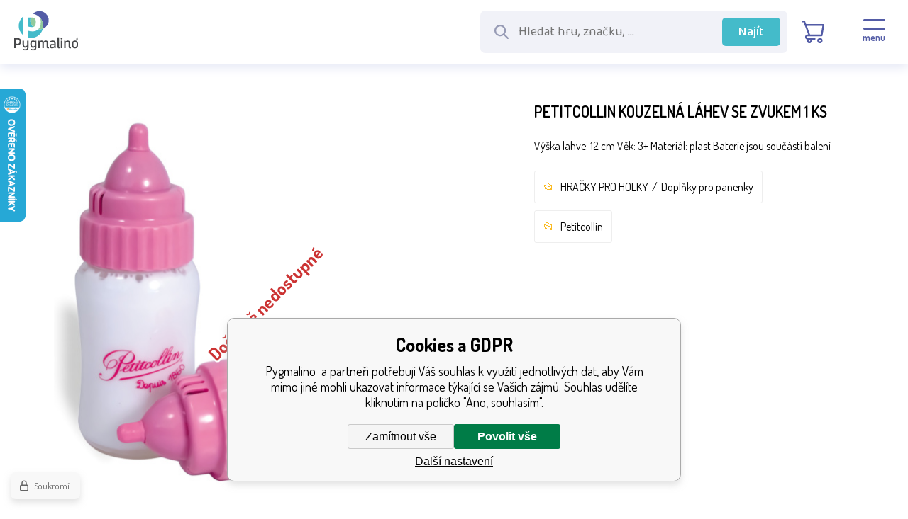

--- FILE ---
content_type: text/html; charset=utf-8
request_url: https://www.pygmalino.cz/petitcollin-kouzelna-lahev-se-zvukem-1-ks/
body_size: 7793
content:
<!DOCTYPE html><html lang="cs"><head prefix="og: http://ogp.me/ns# fb: http://ogp.me/ns/fb#"><meta name="author" content="Pygmalino" data-binargon="{&quot;fce&quot;:&quot;6&quot;, &quot;id&quot;:&quot;9869&quot;, &quot;menaId&quot;:&quot;1&quot;, &quot;menaName&quot;:&quot;Kč&quot;, &quot;languageCode&quot;:&quot;cs-CZ&quot;, &quot;skindir&quot;:&quot;pygmalino&quot;, &quot;cmslang&quot;:&quot;1&quot;, &quot;langiso&quot;:&quot;cs&quot;, &quot;skinversion&quot;:1768900407, &quot;zemeProDoruceniISO&quot;:&quot;CZ&quot;}"><meta name="robots" content="index, follow, max-snippet:-1, max-image-preview:large"><meta http-equiv="content-type" content="text/html; charset=utf-8"><meta property="og:url" content="https://www.pygmalino.cz/petitcollin-kouzelna-lahev-se-zvukem-1-ks/"/><meta property="og:site_name" content="https://www.pygmalino.cz"/><meta property="og:description" content="Výška lahve: 12 cm Věk: 3+ Materiál: plast Baterie jsou součástí balení, Kategorie: Doplňky pro panenky"/><meta property="og:title" content="Petitcollin Kouzelná láhev se zvukem 1 ks"/><link rel="alternate" href="https://www.pygmalino.cz/petitcollin-kouzelna-lahev-se-zvukem-1-ks/" hreflang="cs-CZ" /><link rel="alternate" href="https://www.pygmalino.sk/petitcollin-kouzelna-lahev-se-zvukem-1-ks/" hreflang="sk-SK" />
  <link rel="image_src" href="https://www.pygmalino.cz/imgcache/3/2/pi293-pe800164-1-800164biberon_260_260_105862.jpg" />
  <meta property="og:type" content="product"/>
  <meta property="og:image" content="https://www.pygmalino.cz/imgcache/3/2/pi293-pe800164-1-800164biberon_260_260_105862.jpg"/>
 <meta name="description" content="Výška lahve: 12 cm Věk: 3+ Materiál: plast Baterie jsou součástí balení, Kategorie: Doplňky pro panenky">
<meta name="keywords" content="Petitcollin Kouzelná láhev se zvukem 1 ks">
<meta name="audience" content="all">
<link rel="canonical" href="https://www.pygmalino.cz/petitcollin-kouzelna-lahev-se-zvukem-1-ks/"><link rel="alternate" href="https://www.pygmalino.cz/publicdoc/rss_atom.xml" type="application/atom+xml" title=" (https://www.pygmalino.cz)" ><link rel="shortcut icon" href="https://www.pygmalino.cz/favicon.ico" type="image/x-icon">
			<meta name="viewport" content="width=device-width,initial-scale=1"><title>Petitcollin Kouzelná láhev se zvukem 1 ks - Pygmalino </title><link rel="stylesheet" href="/skin/version-1768900407/pygmalino/css-obecne.css" type="text/css"><link rel="preconnect" href="https://fonts.googleapis.com"><link rel="preconnect" href="https://fonts.gstatic.com" crossorigin="true"><link href="https://fonts.googleapis.com/css2?family=Baloo+2:wght@400;500&amp;family=Dosis:wght@400;600;700&amp;display=swap" rel="stylesheet"><!--commonTemplates_head--><script data-binargon="commonGTAG (zalozeni gtag dataLayeru - dela se vzdy)">
			window.dataLayer = window.dataLayer || [];
			function gtag(){dataLayer.push(arguments);}
			gtag("js",new Date());
		</script><script data-binargon="commonGTAG (consents default)">
			gtag("consent","default",{
				"functionality_storage":"denied",
				"security_storage":"denied",
				"analytics_storage":"denied",
				"ad_storage":"denied",
				"personalization_storage":"denied",
				"ad_personalization":"denied",
				"ad_user_data":"denied",
				"wait_for_update":500
			});
		</script><script data-binargon="commonGTAG (consents update)">
			gtag("consent","update",{
				"functionality_storage":"denied",
				"security_storage":"denied",
				"analytics_storage":"denied",
				"ad_storage":"denied",
				"personalization_storage":"denied",
				"ad_personalization":"denied",
				"ad_user_data":"denied"
			});
		</script><script data-binargon="commonGTAG (GA4)" async="true" src="https://www.googletagmanager.com/gtag/js?id=G-E4SEECX7DL"></script><script data-binargon="commonGTAG (GA4)">
				gtag("config","G-E4SEECX7DL",{
					"send_page_view":false
				});
			</script><script data-binargon="commonGTAG (Google Ads)" async="true" src="https://www.googletagmanager.com/gtag/js?id=AW-575748858"></script><script data-binargon="commonGTAG (Google Ads)">
				gtag("config","AW-575748858",{});
			</script><script data-binargon="commonGTAG (data stranky)">
			gtag("set",{
				"currency":"CZK",
				"linker":{
					"domains":["https://www.pygmalino.cz/","https://www.pygmalino.sk/"],
					"decorate_forms": false
				}
			});

			
			gtag("event","page_view",{
				"ecomm_category":"HRAČKY PRO HOLKY\/Doplňky pro panenky\/Petitcollin Kouzelná láhev se zvukem 1 ks","pagetype":"other","ecomm_pagetype":"other","dynx_pagetype":"other"
			});

			</script><!--EO commonTemplates_head--></head><body class="cmsBody cmsBody--fce-45"><header class="header"><div class="header__container container"><div class="header__content content"><div class="header__logo"><a class="logo" href="https://www.pygmalino.cz/" title="Pygmalino " role="banner"><img class="logo__image" src="https://www.pygmalino.cz/skin/pygmalino/svg/img_logo.svg" alt="logo" width="148" height="91" loading="lazy">Pygmalino </a></div><div class="header__search" id="js-search"><form class="search search--default" action="https://www.pygmalino.cz/hledani/" method="post" role="search" id="js-search-form"><div class="search__wrappingContainer js-search-wrapping-container"><div class="search__innerContainer search__innerContainer--default" id="js-search-inner-container"><input type="hidden" name="send" value="1"><input type="hidden" name="listpos" value="0"><img class="search__icon" src="https://www.pygmalino.cz/skin/pygmalino/svg/search/ico_mglass.svg" width="24" height="24" alt="" loading="lazy"><input class="search__input search__input--default exclude" type="text" name="as_search" placeholder="Hledat hru, značku, ..." autocomplete="off" id="js-search-input"><button class="search__button search__button--default" type="submit">Najít</button></div></div></form></div><div class="header__contact"><div class="contact contact--default"><div class="contact__item"><a class="contact__link contact__link--email" href="mailto:info@pygmalino.cz" title=""><img class="contact__link-icon contact__link-icon--email" src="https://www.pygmalino.cz/skin/pygmalino/svg/contact/ico_email.svg" alt="email" loading="lazy"><span class="contact__link-text">info@pygmalino.cz</span></a></div><div class="contact__item"><a class="contact__link contact__link--phone" href="tel:+420%20777%20793%20394" title=""><img class="contact__link-icon contact__link-icon--phone" src="https://www.pygmalino.cz/skin/pygmalino/svg/contact/ico_phone.svg" alt="phone" loading="lazy"><span class="contact__link-text">+420 777 793 394</span></a></div></div></div><div class="header__language"><div class="language" onclick="document.querySelector('.js-common-popup[data-id=commonInternationalMenu]')?.classList.add('commonPopUp--visible')"><div class="language__frame"><img class="language__icon" src="https://i.binargon.cz/commonInternationalMenu/cz.svg" width="30" height="30" alt="{/gsdata/lang/item[@selected = 1]/@LangCultureNames}" loading="lazy"></div><img class="language__arrow" src="https://www.pygmalino.cz/skin/pygmalino/svg/language/ico_arrow.svg" alt="" loading="lazy"></div></div><div class="header__control"><div class="headerControl"><a class="headerControl__item headerControl__item--account js-fancybox" onclick="document.querySelector('.js-common-popup[data-id=commonUserDialog]')?.classList.add('commonPopUp--visible')"><div class="headerControl__icon headerControl__icon--account"><img alt="user" src="https://www.pygmalino.cz/skin/pygmalino/svg/control/ico_user.svg" loading="lazy"></div><div class="headerControl__title">Přihlásit</div></a><a class="headerControl__item headerControl__item--search" id="js-search-toggle"><img class="headerControl__icon-image" alt="cart" src="https://www.pygmalino.cz/skin/pygmalino/svg/control/ico_search.svg" loading="lazy"></a><a class="headerControl__item headerControl__item--cart" href="https://www.pygmalino.cz/pokladna/?wtemp_krok=1"><div class="headerControl__icon headerControl__icon--cart"><img class="headerControl__icon-image" alt="cart" src="https://www.pygmalino.cz/skin/pygmalino/svg/control/ico_cart.svg" loading="lazy"></div><div class="headerControl__title headerControl__title--price">0 Kč</div></a><a class="headerControl__menu"><div class="commonBurger" data-commonBurger='{ "comparsion":0, "language":[{"id":1,"zkratka":"cz","selected":true},{"id":4,"zkratka":"sk"}], "currency":[{"id":1,"zkratka":"Kč","selected":true},{"id":2,"zkratka":"EUR"}], "favorites":{"count":0}, "comparison":{"count":0}, "warrantyClaim":true, "contacts":{ "phone":"+420 777 793 394", "mobil":"", "mail":"info@pygmalino.cz" }, "prihlasen":false }'><div class="commonBurger__icon"></div><div class="commonBurger__iconDescription">menu</div></div></a></div></div></div></div></header><nav class="commonBreadcrumb"><a class="commonBreadcrumb__item commonBreadcrumb__item--first" href="https://www.pygmalino.cz" title="Pygmalino "><span class="commonBreadcrumb__textHP"></span></a><a class="commonBreadcrumb__item commonBreadcrumb__item--regular" href="https://www.pygmalino.cz/hracky-pro-holky/" title="HRAČKY PRO HOLKY">HRAČKY PRO HOLKY</a><a class="commonBreadcrumb__item commonBreadcrumb__item--regular" href="https://www.pygmalino.cz/hracky-pro-holky/doplnky-pro-panenky/" title="Doplňky pro panenky">Doplňky pro panenky</a><span class="commonBreadcrumb__item commonBreadcrumb__item--last" title="Petitcollin Kouzelná láhev se zvukem 1 ks">Petitcollin Kouzelná láhev se zvukem 1 ks</span></nav><!--commonSoldOut--><div class="commonSoldOut"><div class="commonSoldOut__top"><div class="commonSoldOut__left"><a class="commonSoldOut__main-image-href" href="https://www.pygmalino.cz/hracky-pro-holky/"><span class="commonSoldOut__main-image-label">Dočasně nedostupné</span><img class="commonSoldOut__main-image" width="598" height="598" alt="" title="" src="https://www.pygmalino.cz/imgcache/3/2/pi293-pe800164-1-800164biberon_598_598_105862.jpg"></a></div><div class="commonSoldOut__right"><h1 class="commonSoldOut__header commonSoldOut__header--productName" data-prednazvem="">Petitcollin Kouzelná láhev se zvukem 1 ks</h1><article class="commonSoldOut__description commonSoldOut__description--short">Výška lahve: 12 cm Věk: 3+ Materiál: plast Baterie jsou součástí balení</article><div class="commonSoldOut__folders"><div class="commonSoldOut__folder"><a href="https://www.pygmalino.cz/hracky-pro-holky/" title="HRAČKY PRO HOLKY" class="commonSoldOut__nadkatLink">HRAČKY PRO HOLKY</a><span class="commonSoldOut__slash"></span><a href="https://www.pygmalino.cz/hracky-pro-holky/doplnky-pro-panenky/" title="Doplňky pro panenky" class="commonSoldOut__nadkatLink">Doplňky pro panenky</a></div><a class="commonSoldOut__folder" href="https://www.pygmalino.cz/petitcollin/">Petitcollin</a></div></div></div><article class="commonSoldOut__descriptions"><header class="commonSoldOut__descriptionsHeader"><h2 class="commonSoldOut__header commonSoldOut__header--description">Popis produktu Petitcollin Kouzelná láhev se zvukem 1 ks</h2></header><table class="commonSoldOutParameters"></table><div class="commonSoldOut__description  commonSoldOut__description--area-default">Výška lahve: 12 cm Věk: 3+ Materiál: plast Baterie jsou součástí balení <br /><p style="text-align:justify;text-indent:0pt;margin:0pt 0pt 0pt 0pt;"><span style="font-family:Arial;font-size:12pt;font-weight:normal;font-style:normal;">Nakloněním magické láhve Petitcollin obsažená tekutina jako kouzlem mizí a vytváří věrohodnou iluzi, že panenka obsah skutečně pije. Špička láhve je vybavena tlačítkem, po jehož sepnutí zazní jeden z několika zvukových efektů typických pro miminka. Hračka je vyrobena z velmi odolného a nezávadného plastu.</span></p> <p style="text-align:left;text-indent:0pt;margin:0pt 0pt 0pt 0pt;"><span style="font-family:Arial;font-size:12pt;font-weight:normal;font-style:normal;"> </span></p> <p style="text-align:left;text-indent:0pt;margin:0pt 0pt 0pt 0pt;"><span style="font-family:Arial;font-size:16pt;font-weight:bold;font-style:normal;color:#F79646;">Hlavní vlastnosti:</span></p><ul style="margin-top:0;margin-bottom:0;"><li style="font-family:Arial;font-size:12pt;font-weight:normal;font-style:normal;">magický efekt pijící panenky</li><li style="font-family:Arial;font-size:12pt;font-weight:normal;font-style:normal;">3 různé zvukové efekty (baterie jsou součástí balení)</li><li style="font-family:Arial;font-size:12pt;font-weight:normal;font-style:normal;">odolné plastové provedení</li></ul><br>Dvěděti.cz s.r.o., Sadová 618, 738 01 Frýdek-Místek , dvedeti@dvedeti.cz</div></article><h3 class="commonSoldOut__header commonSoldOut__header--related">Produkty podobné na Petitcollin Kouzelná láhev se zvukem 1 ks najdete také v následujících kategoriích:</h3><ul class="commonSoldOut__nadkat"><li class="commonSoldOut__nadkatPath"><a href="https://www.pygmalino.cz/hracky-pro-holky/" class="commonSoldOut__nadkatPathItem" title="HRAČKY PRO HOLKY">HRAČKY PRO HOLKY</a><a href="https://www.pygmalino.cz/hracky-pro-holky/doplnky-pro-panenky/" class="commonSoldOut__nadkatPathItem" title="Doplňky pro panenky">Doplňky pro panenky</a></li></ul></div><div class="order-container"><div class="benefits"><div class="benefits__container container"><div class="benefits__content content"><div class="benefits__contact"><div class="benefits__contact-text"><div class="benefits__contact-title">Jsme i velkoobchod</div><div class="benefits__contact-description">V případě zájmu o velkoobchodní spolupráci nás prosím kontaktujte.</div></div><div class="benefitsContact benefitsContact--default"><div class="benefitsContact__item"><a class="benefitsContact__link benefitsContact__link--email" href="mailto:info@pygmalino.cz" title=""><img class="benefitsContact__link-icon benefitsContact__link-icon--email" src="https://www.pygmalino.cz/skin/pygmalino/svg/contact/ico_email.svg" alt="email" loading="lazy"><span class="benefitsContact__link-text">info@pygmalino.cz</span></a></div><div class="benefitsContact__item"><a class="benefitsContact__link benefitsContact__link--phone" href="tel:+420%20777%20793%20394" title=""><img class="benefitsContact__link-icon benefitsContact__link-icon--phone" src="https://www.pygmalino.cz/skin/pygmalino/svg/contact/ico_phone.svg" alt="phone" loading="lazy"><span class="benefitsContact__link-text">+420 777 793 394</span></a></div></div></div><img class="benefits__logo" src="https://www.pygmalino.cz/skin/pygmalino/svg/img_logo.svg" width="123" height="76" alt="Pygmalino" loading="lazy"><div class="benefits__columns"><div class="benefit benefit--after-banners"><div class="benefit__frame"><img src="https://www.pygmalino.cz/skin/pygmalino/svg/benefits/ico_benefit_1.svg" width="" height="" alt="" loading="lazy"></div><div class="benefit__text"><div class="benefit__title">Doprava zdarma</div><div class="benefit__description">Doprava zdarma od 2000 Kč</div></div></div><div class="benefit benefit--after-banners"><div class="benefit__frame"><img src="https://www.pygmalino.cz/skin/pygmalino/svg/benefits/ico_benefit_2.svg" width="" height="" alt="" loading="lazy"></div><div class="benefit__text"><div class="benefit__title">Rychlá expedice</div><div class="benefit__description">Objednávky expedujeme do 24 hodin</div></div></div><div class="benefit benefit--after-banners"><div class="benefit__frame"><img src="https://www.pygmalino.cz/skin/pygmalino/svg/benefits/ico_benefit_3.svg" width="" height="" alt="" loading="lazy"></div><div class="benefit__text"><div class="benefit__title">Osobní odběr</div><div class="benefit__description">Možnost vyzvednout zboží osobně</div></div></div><div class="benefit benefit--after-banners"><div class="benefit__frame"><img src="https://www.pygmalino.cz/skin/pygmalino/svg/benefits/ico_benefit_4.svg" width="" height="" alt="" loading="lazy"></div><div class="benefit__text"><div class="benefit__title">Smysluplné hračky</div><div class="benefit__description">Hračky pro všestranný rozvoj dítěte</div></div></div><div class="benefit benefit--after-banners"><div class="benefit__frame"><img src="https://www.pygmalino.cz/skin/pygmalino/svg/benefits/ico_benefit_5.svg" width="" height="" alt="" loading="lazy"></div><div class="benefit__text"><div class="benefit__title">Produkty skladem</div><div class="benefit__description">90 % produktů máme skladem</div></div></div><img class="benefits__mobile-logo" src="https://www.pygmalino.cz/skin/pygmalino/svg/img_logo.svg" width="127" height="79" alt="Pygmalino" loading="lazy"></div></div></div></div><div class="newsletter"><div class="newsletter__container container"><div class="newsletter__content content"><div class="newsletter__title"><img class="newsletter__title-icon" src="https://www.pygmalino.cz/skin/pygmalino/svg/newsletter/ico_percent.svg" width="53" height="" alt="" loading="lazy"><div class="newsletter__title-text">Slevy a novinky e-mailem:</div></div><form action="https://www.pygmalino.cz/petitcollin-kouzelna-lahev-se-zvukem-1-ks/" method="post" class="newsletter__form"><div class="newsletter__container-inner"><input type="email" class="newsletter__input" name="enov" placeholder="Váš e-mail" pattern="^\s*[^@\s]+@(\w+(-\w+)*\.)+[a-zA-Z]{2,63}\s*$" title="Zadejte validní e-mail" required="1"><button class="newsletter__button">Chci odebírat</button></div></form><div class="newsletter__contact"><div class="newsletterContact newsletterContact--default"><div class="newsletterContact__item"><a class="newsletterContact__link newsletterContact__link--email" href="mailto:info@pygmalino.cz" title=""><img class="newsletterContact__link-icon newsletterContact__link-icon--email" src="https://www.pygmalino.cz/skin/pygmalino/svg/contact/ico_email_white.svg" alt="email" loading="lazy"><span class="newsletterContact__link-text">info@pygmalino.cz</span></a></div><div class="newsletterContact__item"><a class="newsletterContact__link newsletterContact__link--phone" href="tel:+420%20777%20793%20394" title=""><img class="newsletterContact__link-icon newsletterContact__link-icon--phone" src="https://www.pygmalino.cz/skin/pygmalino/svg/contact/ico_phone_white.svg" alt="phone" loading="lazy"><span class="newsletterContact__link-text">+420 777 793 394</span></a></div></div></div></div></div></div></div><footer class="footer"><div class="footer__container container container--1920"><div class="footer__content content"><div class="footer__store"><a href="https://goo.gl/maps/17RD88QE9xTKA5XH6" target="_blank"><img src="https://www.pygmalino.cz/skin/pygmalino/images/footer/img_store.png" width="368" height="299" alt="store" loading="lazy"></a></div><div class="footer__map"><a href="https://goo.gl/maps/17RD88QE9xTKA5XH6" target="_blank"><img class="footer__map-image" src="https://www.pygmalino.cz/skin/pygmalino/images/footer/img_map.png" width="368" height="299" alt="map" loading="lazy"></a></div><div class="footer__columns"><div class="footer__column footer__column--1"><address class="address"><div class="address__name">Pygmalino s.r.o.</div><div class="address__row address__row--detail">Areál VOP</div><div class="address__row address__row--street">Lípová 1131</div><div class="address__row address__row--city-zip">737 01 Český Těšín</div></address></div><div class="footer__column footer__column--2"><ul class="footerTextpages footerTextpages--default js-footerTextpages"><li class="footerTextpages__item"><a href="https://www.pygmalino.cz/o-firme/" title="O firmě" class="footerTextpages__link ">O firmě</a></li><li class="footerTextpages__item footerTextpages__item--TXTOBCH"><a href="https://www.pygmalino.cz/obchodni-podminky-1/" title="Obchodní podmínky" class="footerTextpages__link ">Obchodní podmínky</a></li><li class="footerTextpages__item"><a href="https://www.pygmalino.cz/doprava/" title="Doprava" class="footerTextpages__link ">Doprava</a></li><li class="footerTextpages__item"><a href="https://www.pygmalino.cz/platba/" title="Platba" class="footerTextpages__link ">Platba</a></li><li class="footerTextpages__item"><a href="https://www.pygmalino.cz/gdpr/" title="GDPR" class="footerTextpages__link ">GDPR</a></li><li class="footerTextpages__item"><a href="https://www.pygmalino.cz/reklamacni-rad/" title="Reklamační řád" class="footerTextpages__link ">Reklamační řád</a></li></ul></div><div class="footer__column footer__column--3"><ul class="footerTextpages footerTextpages--default js-footerTextpages"><li class="footerTextpages__item"><a href="https://www.pygmalino.cz/kontakty/" title="Kontakty" class="footerTextpages__link ">Kontakty</a></li><li class="footerTextpages__item"><a href="https://www.pygmalino.cz/turnaj/" title="Turnaj" class="footerTextpages__link ">Turnaj</a></li><li class="footerTextpages__item"><a href="https://www.pygmalino.cz/ziskana-oceneni/" title="Získaná ocenění" class="footerTextpages__link ">Získaná ocenění</a></li><li class="footerTextpages__item"><a href="https://www.pygmalino.cz/katalog-hracek/" title="Katalog hraček " class="footerTextpages__link ">Katalog hraček </a></li><li class="footerTextpages__item footerTextpages__item--sitemap"><a href="https://www.pygmalino.cz/sitemap/" title="Mapa stránek" class="footerTextpages__link ">Mapa stránek</a></li></ul><a class="footerTextpages__link" href="https://www.pygmalino.cz/reklamace/" name="reklamace">Reklamace</a></div><div class="footer__column footer__column--4"><div class="footer__title">Jsme i velkoobchod</div><div class="footer__text">V případě zájmu o velkoobchodní spolupráci nás prosím kontaktujte.</div><div class="footerContact footerContact--default"><div class="footerContact__item"><a class="footerContact__link footerContact__link--email" href="mailto:info@pygmalino.cz" title=""><img class="footerContact__link-icon footerContact__link-icon--email" src="https://www.pygmalino.cz/skin/pygmalino/svg/contact/ico_email_white.svg" alt="email" loading="lazy"><span class="footerContact__link-text">info@pygmalino.cz</span></a></div><div class="footerContact__item"><a class="footerContact__link footerContact__link--phone" href="tel:+420%20777%20793%20394" title=""><img class="footerContact__link-icon footerContact__link-icon--phone" src="https://www.pygmalino.cz/skin/pygmalino/svg/contact/ico_phone_white.svg" alt="phone" loading="lazy"><span class="footerContact__link-text">+420 777 793 394</span></a></div></div></div></div></div></div></footer><div class="afterFooter"><div class="afterFooter__container container container--1920"><div class="afterFooter__content content"><div class="recaptcha" id="binargonRecaptchaBadge"></div><script type="text/javascript" src="/admin/js/binargon.recaptchaBadge.js" async="true" defer></script><section class="binargon"><span><a target="_blank" href="https://www.binargon.cz/eshop/" title="Tvorba a pronájem eshopů">Tvorba a pronájem eshopů</a> <a target="_blank" title="Binargon – tvorba eshopů, webových stránek a informačních systémů" href="https://www.binargon.cz/">BINARGON.cz</a></span></section></div></div></div><script type="text/javascript" src="/admin/js/index.php?load=binargon.commonBurgerMenu,binargon.toCart,binargon.whisperer,binargon.commonTree"></script><script type="text/javascript" src="https://www.pygmalino.cz/version-1768900356/indexjs_45_1_pygmalino.js"></script><!--commonTemplates (začátek)--><script data-binargon="commonHeurekaWidget (vyjizdeci panel)" type="text/javascript">
      var _hwq = _hwq || [];
      _hwq.push(['setKey', '98C5487E64A3E5D6CCB86CC18DBB370C']);
			_hwq.push(['setTopPos', '60']);
			_hwq.push(['showWidget', '21']);
			(function() {
          var ho = document.createElement('script'); ho.type = 'text/javascript'; ho.async = true;
          ho.src = 'https://cz.im9.cz/direct/i/gjs.php?n=wdgt&sak=98C5487E64A3E5D6CCB86CC18DBB370C';
          var s = document.getElementsByTagName('script')[0]; s.parentNode.insertBefore(ho, s);
      })();
    </script><script type="text/javascript"> (function(sm,a,rt,e,ma,il,i,ng){a._se=a._se||[];for(ng=0;ng<ma.length;ng++){i=sm.createElement(rt); il=sm.getElementsByTagName(rt)[0];i.async=1;i.src=e+ma[ng]+'.js';il.parentNode.insertBefore(i,il);}}) (document,window,'script','https://app.smartemailing.cz/js/tracking/',['tracker']); _se.push(['init', '031be006-b528-11e9-9545-0ac387ba2da6' ]); // Place your custom tracking code here... </script><script data-binargon="common_json-ld (detail)" type="application/ld+json">{"@context":"http://schema.org/","@type":"Product","sku":"i293_PE800164-1","name":"Petitcollin Kouzelná láhev se zvukem 1 ks","image":["https:\/\/www.pygmalino.cz\/imagegen.php?name=i293-pe800164-1\/800164.biberon.jpg","https:\/\/www.pygmalino.cz\/imagegen.php?name=i293-pe800164-1\/AA7jsQJEsXmEl2eqbqWFjw4u5QiuQ9-IugNi70OPA0IHKNi3sBXYcx4ln9Ni82jpXzbN9qMHOoXX8X00-P26vq-eFrE-329eefkRs84-AxL5KFy74aqt9CDSXuqjpLsddg-.jpg"],"description":"Výška lahve: 12 cm Věk: 3+ Materiál: plast Baterie jsou součástí balení Nakloněním magické láhve Petitcollin obsažená tekutina jako kouzlem mizí a vytváří věrohodnou iluzi, že panenka obsah skutečně pije. Špička láhve je vybavena tlačítkem, po jehož sepnutí zazní jeden z několika zvukových efektů typických pro miminka. Hračka je vyrobena z velmi odolného a nezávadného plastu.   Hlavní vlastnosti:magický efekt pijící panenky3 různé zvukové efekty (baterie jsou součástí balení)odolné plastové provedeníDvěděti.cz s.r.o., Sadová 618, 738 01 Frýdek-Místek , dvedeti@dvedeti.cz","gtin13":"3523198001644","manufacturer":"Petitcollin","brand":{"@type":"Brand","name":"Petitcollin"},"category":"HRAČKY PRO HOLKY","weight":"0.000","isRelatedTo":[],"isSimilarTo":[],"offers":{"@type":"Offer","price":"240","priceValidUntil":"2026-01-22","itemCondition":"http://schema.org/NewCondition","priceCurrency":"CZK","availability":"http:\/\/schema.org\/OutOfStock","url":"https://www.pygmalino.cz/petitcollin-kouzelna-lahev-se-zvukem-1-ks/"}}</script><script data-binargon="common_json-ld (breadcrumb)" type="application/ld+json">{"@context":"http://schema.org","@type":"BreadcrumbList","itemListElement": [{"@type":"ListItem","position": 1,"item":{"@id":"https:\/\/www.pygmalino.cz","name":"Pygmalino ","image":""}},{"@type":"ListItem","position": 2,"item":{"@id":"https:\/\/www.pygmalino.cz\/hracky-pro-holky\/","name":"HRAČKY PRO HOLKY","image":"https:\/\/www.pygmalino.cz\/publicdoc\/hracky-pro-holky.jpg"}},{"@type":"ListItem","position": 3,"item":{"@id":"https:\/\/www.pygmalino.cz\/hracky-pro-holky\/doplnky-pro-panenky\/","name":"Doplňky pro panenky","image":"https:\/\/www.pygmalino.cz\/publicdoc\/11.png"}},{"@type":"ListItem","position": 4,"item":{"@id":"https:\/\/www.pygmalino.cz\/petitcollin-kouzelna-lahev-se-zvukem-1-ks\/","name":"Petitcollin Kouzelná láhev se zvukem 1 ks","image":"https:\/\/www.pygmalino.cz\/imagegen.php?autoimage=i293-pe800164-1"}}]}</script><link data-binargon="commonPrivacy (css)" href="/version-1768900356/libs/commonCss/commonPrivacy.css" rel="stylesheet" type="text/css" media="screen"><link data-binargon="commonPrivacy (preload)" href="/version-1768900407/admin/js/binargon.commonPrivacy.js" rel="preload" as="script"><template data-binargon="commonPrivacy (template)" class="js-commonPrivacy-scriptTemplate"><script data-binargon="commonPrivacy (data)">
				window.commonPrivacyDataLayer = window.commonPrivacyDataLayer || [];
        window.commonPrivacyPush = window.commonPrivacyPush || function(){window.commonPrivacyDataLayer.push(arguments);}
        window.commonPrivacyPush("souhlasy",[{"id":"96","systemId":"gtag_functionality_storage"},{"id":"97","systemId":"gtag_security_storage"},{"id":"98","systemId":"gtag_analytics_storage"},{"id":"99","systemId":"gtag_ad_storage"},{"id":"100","systemId":"gtag_personalization_storage"},{"id":"101","systemId":"gtag_ad_personalization"},{"id":"102","systemId":"gtag_ad_user_data"},{"id":"109","systemId":"cHeurekaMereniKonverzi"}]);
        window.commonPrivacyPush("minimizedType",0);
				window.commonPrivacyPush("dataLayerVersion","0");
				window.commonPrivacyPush("dataLayerName","dataLayer");
				window.commonPrivacyPush("GTMversion",1);
      </script><script data-binargon="commonPrivacy (script)" src="/version-1768900407/admin/js/binargon.commonPrivacy.js" defer></script></template><div data-binargon="commonPrivacy" data-nosnippet="" class="commonPrivacy commonPrivacy--default commonPrivacy--bottom"><aside class="commonPrivacy__bar "><div class="commonPrivacy__header">Cookies a GDPR</div><div class="commonPrivacy__description">Pygmalino  a partneři potřebují Váš souhlas k využití jednotlivých dat, aby Vám mimo jiné mohli ukazovat informace týkající se Vašich zájmů. Souhlas udělíte kliknutím na políčko "Ano, souhlasím".</div><div class="commonPrivacy__buttons "><button class="commonPrivacy__button commonPrivacy__button--disallowAll" type="button" onclick="window.commonPrivacyDataLayer = window.commonPrivacyDataLayer || []; window.commonPrivacyPush = window.commonPrivacyPush || function(){window.commonPrivacyDataLayer.push(arguments);}; document.querySelectorAll('.js-commonPrivacy-scriptTemplate').forEach(template=&gt;{template.replaceWith(template.content)}); window.commonPrivacyPush('denyAll');">Zamítnout vše</button><button class="commonPrivacy__button commonPrivacy__button--allowAll" type="button" onclick="window.commonPrivacyDataLayer = window.commonPrivacyDataLayer || []; window.commonPrivacyPush = window.commonPrivacyPush || function(){window.commonPrivacyDataLayer.push(arguments);}; document.querySelectorAll('.js-commonPrivacy-scriptTemplate').forEach(template=&gt;{template.replaceWith(template.content)}); window.commonPrivacyPush('grantAll');">Povolit vše</button><button class="commonPrivacy__button commonPrivacy__button--options" type="button" onclick="window.commonPrivacyDataLayer = window.commonPrivacyDataLayer || []; window.commonPrivacyPush = window.commonPrivacyPush || function(){window.commonPrivacyDataLayer.push(arguments);}; document.querySelectorAll('.js-commonPrivacy-scriptTemplate').forEach(template=&gt;{template.replaceWith(template.content)}); window.commonPrivacyPush('showDetailed');">Další nastavení</button></div></aside><aside onclick="window.commonPrivacyDataLayer = window.commonPrivacyDataLayer || []; window.commonPrivacyPush = window.commonPrivacyPush || function(){window.commonPrivacyDataLayer.push(arguments);}; document.querySelectorAll('.js-commonPrivacy-scriptTemplate').forEach(template=&gt;{template.replaceWith(template.content)}); window.commonPrivacyPush('showDefault');" class="commonPrivacy__badge"><img class="commonPrivacy__badgeIcon" src="https://i.binargon.cz/commonPrivacy/rgba(100,100,100,1)/privacy.svg" alt=""><div class="commonPrivacy__badgeText">Soukromí</div></aside></div><!--commonTemplates (konec)--><div class="commonPopUp commonPopUp--id-commonInternationalMenu js-common-popup" data-id="commonInternationalMenu"><div class="commonPopUp__overlay js-common-popup-overlay" data-id="commonInternationalMenu" onclick="this.parentElement.classList.remove('commonPopUp--visible')"></div><div class="commonPopUp__close js-common-popup-close" data-id="commonInternationalMenu" onclick="this.parentElement.classList.remove('commonPopUp--visible')"></div><div class="commonPopUp__content"><section id="js-commonInternationalMenu" class="commonInternationalMenu commonInternationalMenu--common-popup-true"><div class="commonInternationalMenu__language"><a class="commonInternationalMenu__languageItem commonInternationalMenu__languageItem--selected commonInternationalMenu__languageItem--cz" hreflang="cz" href="https://www.pygmalino.cz/petitcollin-kouzelna-lahev-se-zvukem-1-ks/"><div class="commonInternationalMenu__languageName">Čeština</div><img class="commonInternationalMenu__languageFlag commonInternationalMenu__languageFlag--rectangle" src="https://i.binargon.cz/commonInternationalLangMenu/cz.svg" alt="cz" width="30" loading="lazy"><div class="commonInternationalMenu__languageRadio commonInternationalMenu__languageRadio--selected"></div></a><a class="commonInternationalMenu__languageItem commonInternationalMenu__languageItem--default commonInternationalMenu__languageItem--sk" hreflang="sk" href="https://www.pygmalino.sk/petitcollin-kouzelna-lahev-se-zvukem-1-ks/"><div class="commonInternationalMenu__languageName">Slovak</div><img class="commonInternationalMenu__languageFlag commonInternationalMenu__languageFlag--rectangle" src="https://i.binargon.cz/commonInternationalLangMenu/sk.svg" alt="sk" width="30" loading="lazy"><div class="commonInternationalMenu__languageRadio commonInternationalMenu__languageRadio--default"></div></a></div></section></div></div><div class="commonPopUp commonPopUp--id-commonUserDialog js-common-popup" data-id="commonUserDialog"><div class="commonPopUp__overlay js-common-popup-overlay" data-id="commonUserDialog" onclick="this.parentElement.classList.remove('commonPopUp--visible')"></div><div class="commonPopUp__close js-common-popup-close" data-id="commonUserDialog" onclick="this.parentElement.classList.remove('commonPopUp--visible')"></div><div class="commonPopUp__content"><div class="commonUserDialog commonUserDialog--common-popup-true" id="commonUserDialog"><div class="commonUserDialog__loginForm"><div class="commonUserDialog__loginForm__title">Přihlášení</div><form method="post" action="https://www.pygmalino.cz/petitcollin-kouzelna-lahev-se-zvukem-1-ks/" class="commonUserDialog__loginForm__form"><input type="hidden" name="loging" value="1"><div class="commonUserDialog__loginForm__row"><label class="commonUserDialog__loginForm__label commonUserDialog__loginForm__label--name">Uživatelské jméno:</label><input class="commonUserDialog__loginForm__input commonUserDialog__loginForm__input--name input" type="text" name="log_new" value="" autocomplete="username"></div><div class="commonUserDialog__loginForm__row"><label class="commonUserDialog__loginForm__label commonUserDialog__loginForm__label--password">Heslo:</label><input class="commonUserDialog__loginForm__input commonUserDialog__loginForm__input--password input" type="password" name="pass_new" value="" autocomplete="current-password"></div><div class="commonUserDialog__loginForm__row commonUserDialog__loginForm__row--buttonsWrap"><a class="commonUserDialog__loginForm__forgottenHref" href="https://www.pygmalino.cz/prihlaseni/">Zapomenuté heslo</a><button class="commonUserDialog__loginForm__button button" type="submit">Přihlásit</button></div><div class="commonUserDialog__loginForm__row commonUserDialog__loginForm__row--facebook"></div><div class="commonUserDialog__loginForm__row commonUserDialog__loginForm__row--seznam"><a class="commonUserDialog__loginForm__seznamButton" href="https://www.pygmalino.cz/libs/commonLogin/seznam.php" target="_blank"><img class="commonUserDialog__loginForm__seznamButton-icon" src="https://i.binargon.cz/logo/seznam-s.svg" width="16" height="16" alt="Seznam" loading="lazy"><span class="commonUserDialog__loginForm__seznamButton-title">Přihlásit přes Seznam</span></a></div><div class="commonUserDialog__loginForm__row commonUserDialog__loginForm__row--register"><span class="commonUserDialog__loginForm__registrationDesc">Nemáte ještě účet?<a class="commonUserDialog__loginForm__registrationHref" href="https://www.pygmalino.cz/registrace/">Zaregistrujte se</a><span class="commonUserDialog__loginForm__registrationDot">.</span></span></div></form></div></div></div></div></body></html>


--- FILE ---
content_type: text/html; charset=utf-8
request_url: https://www.google.com/recaptcha/api2/anchor?ar=1&k=6LdTql0hAAAAABATp8AV2j-RTh7KcCb1ZSOs3RXe&co=aHR0cHM6Ly93d3cucHlnbWFsaW5vLmN6OjQ0Mw..&hl=en&v=PoyoqOPhxBO7pBk68S4YbpHZ&size=invisible&anchor-ms=20000&execute-ms=30000&cb=irwa0amby9x3
body_size: 48687
content:
<!DOCTYPE HTML><html dir="ltr" lang="en"><head><meta http-equiv="Content-Type" content="text/html; charset=UTF-8">
<meta http-equiv="X-UA-Compatible" content="IE=edge">
<title>reCAPTCHA</title>
<style type="text/css">
/* cyrillic-ext */
@font-face {
  font-family: 'Roboto';
  font-style: normal;
  font-weight: 400;
  font-stretch: 100%;
  src: url(//fonts.gstatic.com/s/roboto/v48/KFO7CnqEu92Fr1ME7kSn66aGLdTylUAMa3GUBHMdazTgWw.woff2) format('woff2');
  unicode-range: U+0460-052F, U+1C80-1C8A, U+20B4, U+2DE0-2DFF, U+A640-A69F, U+FE2E-FE2F;
}
/* cyrillic */
@font-face {
  font-family: 'Roboto';
  font-style: normal;
  font-weight: 400;
  font-stretch: 100%;
  src: url(//fonts.gstatic.com/s/roboto/v48/KFO7CnqEu92Fr1ME7kSn66aGLdTylUAMa3iUBHMdazTgWw.woff2) format('woff2');
  unicode-range: U+0301, U+0400-045F, U+0490-0491, U+04B0-04B1, U+2116;
}
/* greek-ext */
@font-face {
  font-family: 'Roboto';
  font-style: normal;
  font-weight: 400;
  font-stretch: 100%;
  src: url(//fonts.gstatic.com/s/roboto/v48/KFO7CnqEu92Fr1ME7kSn66aGLdTylUAMa3CUBHMdazTgWw.woff2) format('woff2');
  unicode-range: U+1F00-1FFF;
}
/* greek */
@font-face {
  font-family: 'Roboto';
  font-style: normal;
  font-weight: 400;
  font-stretch: 100%;
  src: url(//fonts.gstatic.com/s/roboto/v48/KFO7CnqEu92Fr1ME7kSn66aGLdTylUAMa3-UBHMdazTgWw.woff2) format('woff2');
  unicode-range: U+0370-0377, U+037A-037F, U+0384-038A, U+038C, U+038E-03A1, U+03A3-03FF;
}
/* math */
@font-face {
  font-family: 'Roboto';
  font-style: normal;
  font-weight: 400;
  font-stretch: 100%;
  src: url(//fonts.gstatic.com/s/roboto/v48/KFO7CnqEu92Fr1ME7kSn66aGLdTylUAMawCUBHMdazTgWw.woff2) format('woff2');
  unicode-range: U+0302-0303, U+0305, U+0307-0308, U+0310, U+0312, U+0315, U+031A, U+0326-0327, U+032C, U+032F-0330, U+0332-0333, U+0338, U+033A, U+0346, U+034D, U+0391-03A1, U+03A3-03A9, U+03B1-03C9, U+03D1, U+03D5-03D6, U+03F0-03F1, U+03F4-03F5, U+2016-2017, U+2034-2038, U+203C, U+2040, U+2043, U+2047, U+2050, U+2057, U+205F, U+2070-2071, U+2074-208E, U+2090-209C, U+20D0-20DC, U+20E1, U+20E5-20EF, U+2100-2112, U+2114-2115, U+2117-2121, U+2123-214F, U+2190, U+2192, U+2194-21AE, U+21B0-21E5, U+21F1-21F2, U+21F4-2211, U+2213-2214, U+2216-22FF, U+2308-230B, U+2310, U+2319, U+231C-2321, U+2336-237A, U+237C, U+2395, U+239B-23B7, U+23D0, U+23DC-23E1, U+2474-2475, U+25AF, U+25B3, U+25B7, U+25BD, U+25C1, U+25CA, U+25CC, U+25FB, U+266D-266F, U+27C0-27FF, U+2900-2AFF, U+2B0E-2B11, U+2B30-2B4C, U+2BFE, U+3030, U+FF5B, U+FF5D, U+1D400-1D7FF, U+1EE00-1EEFF;
}
/* symbols */
@font-face {
  font-family: 'Roboto';
  font-style: normal;
  font-weight: 400;
  font-stretch: 100%;
  src: url(//fonts.gstatic.com/s/roboto/v48/KFO7CnqEu92Fr1ME7kSn66aGLdTylUAMaxKUBHMdazTgWw.woff2) format('woff2');
  unicode-range: U+0001-000C, U+000E-001F, U+007F-009F, U+20DD-20E0, U+20E2-20E4, U+2150-218F, U+2190, U+2192, U+2194-2199, U+21AF, U+21E6-21F0, U+21F3, U+2218-2219, U+2299, U+22C4-22C6, U+2300-243F, U+2440-244A, U+2460-24FF, U+25A0-27BF, U+2800-28FF, U+2921-2922, U+2981, U+29BF, U+29EB, U+2B00-2BFF, U+4DC0-4DFF, U+FFF9-FFFB, U+10140-1018E, U+10190-1019C, U+101A0, U+101D0-101FD, U+102E0-102FB, U+10E60-10E7E, U+1D2C0-1D2D3, U+1D2E0-1D37F, U+1F000-1F0FF, U+1F100-1F1AD, U+1F1E6-1F1FF, U+1F30D-1F30F, U+1F315, U+1F31C, U+1F31E, U+1F320-1F32C, U+1F336, U+1F378, U+1F37D, U+1F382, U+1F393-1F39F, U+1F3A7-1F3A8, U+1F3AC-1F3AF, U+1F3C2, U+1F3C4-1F3C6, U+1F3CA-1F3CE, U+1F3D4-1F3E0, U+1F3ED, U+1F3F1-1F3F3, U+1F3F5-1F3F7, U+1F408, U+1F415, U+1F41F, U+1F426, U+1F43F, U+1F441-1F442, U+1F444, U+1F446-1F449, U+1F44C-1F44E, U+1F453, U+1F46A, U+1F47D, U+1F4A3, U+1F4B0, U+1F4B3, U+1F4B9, U+1F4BB, U+1F4BF, U+1F4C8-1F4CB, U+1F4D6, U+1F4DA, U+1F4DF, U+1F4E3-1F4E6, U+1F4EA-1F4ED, U+1F4F7, U+1F4F9-1F4FB, U+1F4FD-1F4FE, U+1F503, U+1F507-1F50B, U+1F50D, U+1F512-1F513, U+1F53E-1F54A, U+1F54F-1F5FA, U+1F610, U+1F650-1F67F, U+1F687, U+1F68D, U+1F691, U+1F694, U+1F698, U+1F6AD, U+1F6B2, U+1F6B9-1F6BA, U+1F6BC, U+1F6C6-1F6CF, U+1F6D3-1F6D7, U+1F6E0-1F6EA, U+1F6F0-1F6F3, U+1F6F7-1F6FC, U+1F700-1F7FF, U+1F800-1F80B, U+1F810-1F847, U+1F850-1F859, U+1F860-1F887, U+1F890-1F8AD, U+1F8B0-1F8BB, U+1F8C0-1F8C1, U+1F900-1F90B, U+1F93B, U+1F946, U+1F984, U+1F996, U+1F9E9, U+1FA00-1FA6F, U+1FA70-1FA7C, U+1FA80-1FA89, U+1FA8F-1FAC6, U+1FACE-1FADC, U+1FADF-1FAE9, U+1FAF0-1FAF8, U+1FB00-1FBFF;
}
/* vietnamese */
@font-face {
  font-family: 'Roboto';
  font-style: normal;
  font-weight: 400;
  font-stretch: 100%;
  src: url(//fonts.gstatic.com/s/roboto/v48/KFO7CnqEu92Fr1ME7kSn66aGLdTylUAMa3OUBHMdazTgWw.woff2) format('woff2');
  unicode-range: U+0102-0103, U+0110-0111, U+0128-0129, U+0168-0169, U+01A0-01A1, U+01AF-01B0, U+0300-0301, U+0303-0304, U+0308-0309, U+0323, U+0329, U+1EA0-1EF9, U+20AB;
}
/* latin-ext */
@font-face {
  font-family: 'Roboto';
  font-style: normal;
  font-weight: 400;
  font-stretch: 100%;
  src: url(//fonts.gstatic.com/s/roboto/v48/KFO7CnqEu92Fr1ME7kSn66aGLdTylUAMa3KUBHMdazTgWw.woff2) format('woff2');
  unicode-range: U+0100-02BA, U+02BD-02C5, U+02C7-02CC, U+02CE-02D7, U+02DD-02FF, U+0304, U+0308, U+0329, U+1D00-1DBF, U+1E00-1E9F, U+1EF2-1EFF, U+2020, U+20A0-20AB, U+20AD-20C0, U+2113, U+2C60-2C7F, U+A720-A7FF;
}
/* latin */
@font-face {
  font-family: 'Roboto';
  font-style: normal;
  font-weight: 400;
  font-stretch: 100%;
  src: url(//fonts.gstatic.com/s/roboto/v48/KFO7CnqEu92Fr1ME7kSn66aGLdTylUAMa3yUBHMdazQ.woff2) format('woff2');
  unicode-range: U+0000-00FF, U+0131, U+0152-0153, U+02BB-02BC, U+02C6, U+02DA, U+02DC, U+0304, U+0308, U+0329, U+2000-206F, U+20AC, U+2122, U+2191, U+2193, U+2212, U+2215, U+FEFF, U+FFFD;
}
/* cyrillic-ext */
@font-face {
  font-family: 'Roboto';
  font-style: normal;
  font-weight: 500;
  font-stretch: 100%;
  src: url(//fonts.gstatic.com/s/roboto/v48/KFO7CnqEu92Fr1ME7kSn66aGLdTylUAMa3GUBHMdazTgWw.woff2) format('woff2');
  unicode-range: U+0460-052F, U+1C80-1C8A, U+20B4, U+2DE0-2DFF, U+A640-A69F, U+FE2E-FE2F;
}
/* cyrillic */
@font-face {
  font-family: 'Roboto';
  font-style: normal;
  font-weight: 500;
  font-stretch: 100%;
  src: url(//fonts.gstatic.com/s/roboto/v48/KFO7CnqEu92Fr1ME7kSn66aGLdTylUAMa3iUBHMdazTgWw.woff2) format('woff2');
  unicode-range: U+0301, U+0400-045F, U+0490-0491, U+04B0-04B1, U+2116;
}
/* greek-ext */
@font-face {
  font-family: 'Roboto';
  font-style: normal;
  font-weight: 500;
  font-stretch: 100%;
  src: url(//fonts.gstatic.com/s/roboto/v48/KFO7CnqEu92Fr1ME7kSn66aGLdTylUAMa3CUBHMdazTgWw.woff2) format('woff2');
  unicode-range: U+1F00-1FFF;
}
/* greek */
@font-face {
  font-family: 'Roboto';
  font-style: normal;
  font-weight: 500;
  font-stretch: 100%;
  src: url(//fonts.gstatic.com/s/roboto/v48/KFO7CnqEu92Fr1ME7kSn66aGLdTylUAMa3-UBHMdazTgWw.woff2) format('woff2');
  unicode-range: U+0370-0377, U+037A-037F, U+0384-038A, U+038C, U+038E-03A1, U+03A3-03FF;
}
/* math */
@font-face {
  font-family: 'Roboto';
  font-style: normal;
  font-weight: 500;
  font-stretch: 100%;
  src: url(//fonts.gstatic.com/s/roboto/v48/KFO7CnqEu92Fr1ME7kSn66aGLdTylUAMawCUBHMdazTgWw.woff2) format('woff2');
  unicode-range: U+0302-0303, U+0305, U+0307-0308, U+0310, U+0312, U+0315, U+031A, U+0326-0327, U+032C, U+032F-0330, U+0332-0333, U+0338, U+033A, U+0346, U+034D, U+0391-03A1, U+03A3-03A9, U+03B1-03C9, U+03D1, U+03D5-03D6, U+03F0-03F1, U+03F4-03F5, U+2016-2017, U+2034-2038, U+203C, U+2040, U+2043, U+2047, U+2050, U+2057, U+205F, U+2070-2071, U+2074-208E, U+2090-209C, U+20D0-20DC, U+20E1, U+20E5-20EF, U+2100-2112, U+2114-2115, U+2117-2121, U+2123-214F, U+2190, U+2192, U+2194-21AE, U+21B0-21E5, U+21F1-21F2, U+21F4-2211, U+2213-2214, U+2216-22FF, U+2308-230B, U+2310, U+2319, U+231C-2321, U+2336-237A, U+237C, U+2395, U+239B-23B7, U+23D0, U+23DC-23E1, U+2474-2475, U+25AF, U+25B3, U+25B7, U+25BD, U+25C1, U+25CA, U+25CC, U+25FB, U+266D-266F, U+27C0-27FF, U+2900-2AFF, U+2B0E-2B11, U+2B30-2B4C, U+2BFE, U+3030, U+FF5B, U+FF5D, U+1D400-1D7FF, U+1EE00-1EEFF;
}
/* symbols */
@font-face {
  font-family: 'Roboto';
  font-style: normal;
  font-weight: 500;
  font-stretch: 100%;
  src: url(//fonts.gstatic.com/s/roboto/v48/KFO7CnqEu92Fr1ME7kSn66aGLdTylUAMaxKUBHMdazTgWw.woff2) format('woff2');
  unicode-range: U+0001-000C, U+000E-001F, U+007F-009F, U+20DD-20E0, U+20E2-20E4, U+2150-218F, U+2190, U+2192, U+2194-2199, U+21AF, U+21E6-21F0, U+21F3, U+2218-2219, U+2299, U+22C4-22C6, U+2300-243F, U+2440-244A, U+2460-24FF, U+25A0-27BF, U+2800-28FF, U+2921-2922, U+2981, U+29BF, U+29EB, U+2B00-2BFF, U+4DC0-4DFF, U+FFF9-FFFB, U+10140-1018E, U+10190-1019C, U+101A0, U+101D0-101FD, U+102E0-102FB, U+10E60-10E7E, U+1D2C0-1D2D3, U+1D2E0-1D37F, U+1F000-1F0FF, U+1F100-1F1AD, U+1F1E6-1F1FF, U+1F30D-1F30F, U+1F315, U+1F31C, U+1F31E, U+1F320-1F32C, U+1F336, U+1F378, U+1F37D, U+1F382, U+1F393-1F39F, U+1F3A7-1F3A8, U+1F3AC-1F3AF, U+1F3C2, U+1F3C4-1F3C6, U+1F3CA-1F3CE, U+1F3D4-1F3E0, U+1F3ED, U+1F3F1-1F3F3, U+1F3F5-1F3F7, U+1F408, U+1F415, U+1F41F, U+1F426, U+1F43F, U+1F441-1F442, U+1F444, U+1F446-1F449, U+1F44C-1F44E, U+1F453, U+1F46A, U+1F47D, U+1F4A3, U+1F4B0, U+1F4B3, U+1F4B9, U+1F4BB, U+1F4BF, U+1F4C8-1F4CB, U+1F4D6, U+1F4DA, U+1F4DF, U+1F4E3-1F4E6, U+1F4EA-1F4ED, U+1F4F7, U+1F4F9-1F4FB, U+1F4FD-1F4FE, U+1F503, U+1F507-1F50B, U+1F50D, U+1F512-1F513, U+1F53E-1F54A, U+1F54F-1F5FA, U+1F610, U+1F650-1F67F, U+1F687, U+1F68D, U+1F691, U+1F694, U+1F698, U+1F6AD, U+1F6B2, U+1F6B9-1F6BA, U+1F6BC, U+1F6C6-1F6CF, U+1F6D3-1F6D7, U+1F6E0-1F6EA, U+1F6F0-1F6F3, U+1F6F7-1F6FC, U+1F700-1F7FF, U+1F800-1F80B, U+1F810-1F847, U+1F850-1F859, U+1F860-1F887, U+1F890-1F8AD, U+1F8B0-1F8BB, U+1F8C0-1F8C1, U+1F900-1F90B, U+1F93B, U+1F946, U+1F984, U+1F996, U+1F9E9, U+1FA00-1FA6F, U+1FA70-1FA7C, U+1FA80-1FA89, U+1FA8F-1FAC6, U+1FACE-1FADC, U+1FADF-1FAE9, U+1FAF0-1FAF8, U+1FB00-1FBFF;
}
/* vietnamese */
@font-face {
  font-family: 'Roboto';
  font-style: normal;
  font-weight: 500;
  font-stretch: 100%;
  src: url(//fonts.gstatic.com/s/roboto/v48/KFO7CnqEu92Fr1ME7kSn66aGLdTylUAMa3OUBHMdazTgWw.woff2) format('woff2');
  unicode-range: U+0102-0103, U+0110-0111, U+0128-0129, U+0168-0169, U+01A0-01A1, U+01AF-01B0, U+0300-0301, U+0303-0304, U+0308-0309, U+0323, U+0329, U+1EA0-1EF9, U+20AB;
}
/* latin-ext */
@font-face {
  font-family: 'Roboto';
  font-style: normal;
  font-weight: 500;
  font-stretch: 100%;
  src: url(//fonts.gstatic.com/s/roboto/v48/KFO7CnqEu92Fr1ME7kSn66aGLdTylUAMa3KUBHMdazTgWw.woff2) format('woff2');
  unicode-range: U+0100-02BA, U+02BD-02C5, U+02C7-02CC, U+02CE-02D7, U+02DD-02FF, U+0304, U+0308, U+0329, U+1D00-1DBF, U+1E00-1E9F, U+1EF2-1EFF, U+2020, U+20A0-20AB, U+20AD-20C0, U+2113, U+2C60-2C7F, U+A720-A7FF;
}
/* latin */
@font-face {
  font-family: 'Roboto';
  font-style: normal;
  font-weight: 500;
  font-stretch: 100%;
  src: url(//fonts.gstatic.com/s/roboto/v48/KFO7CnqEu92Fr1ME7kSn66aGLdTylUAMa3yUBHMdazQ.woff2) format('woff2');
  unicode-range: U+0000-00FF, U+0131, U+0152-0153, U+02BB-02BC, U+02C6, U+02DA, U+02DC, U+0304, U+0308, U+0329, U+2000-206F, U+20AC, U+2122, U+2191, U+2193, U+2212, U+2215, U+FEFF, U+FFFD;
}
/* cyrillic-ext */
@font-face {
  font-family: 'Roboto';
  font-style: normal;
  font-weight: 900;
  font-stretch: 100%;
  src: url(//fonts.gstatic.com/s/roboto/v48/KFO7CnqEu92Fr1ME7kSn66aGLdTylUAMa3GUBHMdazTgWw.woff2) format('woff2');
  unicode-range: U+0460-052F, U+1C80-1C8A, U+20B4, U+2DE0-2DFF, U+A640-A69F, U+FE2E-FE2F;
}
/* cyrillic */
@font-face {
  font-family: 'Roboto';
  font-style: normal;
  font-weight: 900;
  font-stretch: 100%;
  src: url(//fonts.gstatic.com/s/roboto/v48/KFO7CnqEu92Fr1ME7kSn66aGLdTylUAMa3iUBHMdazTgWw.woff2) format('woff2');
  unicode-range: U+0301, U+0400-045F, U+0490-0491, U+04B0-04B1, U+2116;
}
/* greek-ext */
@font-face {
  font-family: 'Roboto';
  font-style: normal;
  font-weight: 900;
  font-stretch: 100%;
  src: url(//fonts.gstatic.com/s/roboto/v48/KFO7CnqEu92Fr1ME7kSn66aGLdTylUAMa3CUBHMdazTgWw.woff2) format('woff2');
  unicode-range: U+1F00-1FFF;
}
/* greek */
@font-face {
  font-family: 'Roboto';
  font-style: normal;
  font-weight: 900;
  font-stretch: 100%;
  src: url(//fonts.gstatic.com/s/roboto/v48/KFO7CnqEu92Fr1ME7kSn66aGLdTylUAMa3-UBHMdazTgWw.woff2) format('woff2');
  unicode-range: U+0370-0377, U+037A-037F, U+0384-038A, U+038C, U+038E-03A1, U+03A3-03FF;
}
/* math */
@font-face {
  font-family: 'Roboto';
  font-style: normal;
  font-weight: 900;
  font-stretch: 100%;
  src: url(//fonts.gstatic.com/s/roboto/v48/KFO7CnqEu92Fr1ME7kSn66aGLdTylUAMawCUBHMdazTgWw.woff2) format('woff2');
  unicode-range: U+0302-0303, U+0305, U+0307-0308, U+0310, U+0312, U+0315, U+031A, U+0326-0327, U+032C, U+032F-0330, U+0332-0333, U+0338, U+033A, U+0346, U+034D, U+0391-03A1, U+03A3-03A9, U+03B1-03C9, U+03D1, U+03D5-03D6, U+03F0-03F1, U+03F4-03F5, U+2016-2017, U+2034-2038, U+203C, U+2040, U+2043, U+2047, U+2050, U+2057, U+205F, U+2070-2071, U+2074-208E, U+2090-209C, U+20D0-20DC, U+20E1, U+20E5-20EF, U+2100-2112, U+2114-2115, U+2117-2121, U+2123-214F, U+2190, U+2192, U+2194-21AE, U+21B0-21E5, U+21F1-21F2, U+21F4-2211, U+2213-2214, U+2216-22FF, U+2308-230B, U+2310, U+2319, U+231C-2321, U+2336-237A, U+237C, U+2395, U+239B-23B7, U+23D0, U+23DC-23E1, U+2474-2475, U+25AF, U+25B3, U+25B7, U+25BD, U+25C1, U+25CA, U+25CC, U+25FB, U+266D-266F, U+27C0-27FF, U+2900-2AFF, U+2B0E-2B11, U+2B30-2B4C, U+2BFE, U+3030, U+FF5B, U+FF5D, U+1D400-1D7FF, U+1EE00-1EEFF;
}
/* symbols */
@font-face {
  font-family: 'Roboto';
  font-style: normal;
  font-weight: 900;
  font-stretch: 100%;
  src: url(//fonts.gstatic.com/s/roboto/v48/KFO7CnqEu92Fr1ME7kSn66aGLdTylUAMaxKUBHMdazTgWw.woff2) format('woff2');
  unicode-range: U+0001-000C, U+000E-001F, U+007F-009F, U+20DD-20E0, U+20E2-20E4, U+2150-218F, U+2190, U+2192, U+2194-2199, U+21AF, U+21E6-21F0, U+21F3, U+2218-2219, U+2299, U+22C4-22C6, U+2300-243F, U+2440-244A, U+2460-24FF, U+25A0-27BF, U+2800-28FF, U+2921-2922, U+2981, U+29BF, U+29EB, U+2B00-2BFF, U+4DC0-4DFF, U+FFF9-FFFB, U+10140-1018E, U+10190-1019C, U+101A0, U+101D0-101FD, U+102E0-102FB, U+10E60-10E7E, U+1D2C0-1D2D3, U+1D2E0-1D37F, U+1F000-1F0FF, U+1F100-1F1AD, U+1F1E6-1F1FF, U+1F30D-1F30F, U+1F315, U+1F31C, U+1F31E, U+1F320-1F32C, U+1F336, U+1F378, U+1F37D, U+1F382, U+1F393-1F39F, U+1F3A7-1F3A8, U+1F3AC-1F3AF, U+1F3C2, U+1F3C4-1F3C6, U+1F3CA-1F3CE, U+1F3D4-1F3E0, U+1F3ED, U+1F3F1-1F3F3, U+1F3F5-1F3F7, U+1F408, U+1F415, U+1F41F, U+1F426, U+1F43F, U+1F441-1F442, U+1F444, U+1F446-1F449, U+1F44C-1F44E, U+1F453, U+1F46A, U+1F47D, U+1F4A3, U+1F4B0, U+1F4B3, U+1F4B9, U+1F4BB, U+1F4BF, U+1F4C8-1F4CB, U+1F4D6, U+1F4DA, U+1F4DF, U+1F4E3-1F4E6, U+1F4EA-1F4ED, U+1F4F7, U+1F4F9-1F4FB, U+1F4FD-1F4FE, U+1F503, U+1F507-1F50B, U+1F50D, U+1F512-1F513, U+1F53E-1F54A, U+1F54F-1F5FA, U+1F610, U+1F650-1F67F, U+1F687, U+1F68D, U+1F691, U+1F694, U+1F698, U+1F6AD, U+1F6B2, U+1F6B9-1F6BA, U+1F6BC, U+1F6C6-1F6CF, U+1F6D3-1F6D7, U+1F6E0-1F6EA, U+1F6F0-1F6F3, U+1F6F7-1F6FC, U+1F700-1F7FF, U+1F800-1F80B, U+1F810-1F847, U+1F850-1F859, U+1F860-1F887, U+1F890-1F8AD, U+1F8B0-1F8BB, U+1F8C0-1F8C1, U+1F900-1F90B, U+1F93B, U+1F946, U+1F984, U+1F996, U+1F9E9, U+1FA00-1FA6F, U+1FA70-1FA7C, U+1FA80-1FA89, U+1FA8F-1FAC6, U+1FACE-1FADC, U+1FADF-1FAE9, U+1FAF0-1FAF8, U+1FB00-1FBFF;
}
/* vietnamese */
@font-face {
  font-family: 'Roboto';
  font-style: normal;
  font-weight: 900;
  font-stretch: 100%;
  src: url(//fonts.gstatic.com/s/roboto/v48/KFO7CnqEu92Fr1ME7kSn66aGLdTylUAMa3OUBHMdazTgWw.woff2) format('woff2');
  unicode-range: U+0102-0103, U+0110-0111, U+0128-0129, U+0168-0169, U+01A0-01A1, U+01AF-01B0, U+0300-0301, U+0303-0304, U+0308-0309, U+0323, U+0329, U+1EA0-1EF9, U+20AB;
}
/* latin-ext */
@font-face {
  font-family: 'Roboto';
  font-style: normal;
  font-weight: 900;
  font-stretch: 100%;
  src: url(//fonts.gstatic.com/s/roboto/v48/KFO7CnqEu92Fr1ME7kSn66aGLdTylUAMa3KUBHMdazTgWw.woff2) format('woff2');
  unicode-range: U+0100-02BA, U+02BD-02C5, U+02C7-02CC, U+02CE-02D7, U+02DD-02FF, U+0304, U+0308, U+0329, U+1D00-1DBF, U+1E00-1E9F, U+1EF2-1EFF, U+2020, U+20A0-20AB, U+20AD-20C0, U+2113, U+2C60-2C7F, U+A720-A7FF;
}
/* latin */
@font-face {
  font-family: 'Roboto';
  font-style: normal;
  font-weight: 900;
  font-stretch: 100%;
  src: url(//fonts.gstatic.com/s/roboto/v48/KFO7CnqEu92Fr1ME7kSn66aGLdTylUAMa3yUBHMdazQ.woff2) format('woff2');
  unicode-range: U+0000-00FF, U+0131, U+0152-0153, U+02BB-02BC, U+02C6, U+02DA, U+02DC, U+0304, U+0308, U+0329, U+2000-206F, U+20AC, U+2122, U+2191, U+2193, U+2212, U+2215, U+FEFF, U+FFFD;
}

</style>
<link rel="stylesheet" type="text/css" href="https://www.gstatic.com/recaptcha/releases/PoyoqOPhxBO7pBk68S4YbpHZ/styles__ltr.css">
<script nonce="MRZ6xTqn1PU4mBL4GJ9K-g" type="text/javascript">window['__recaptcha_api'] = 'https://www.google.com/recaptcha/api2/';</script>
<script type="text/javascript" src="https://www.gstatic.com/recaptcha/releases/PoyoqOPhxBO7pBk68S4YbpHZ/recaptcha__en.js" nonce="MRZ6xTqn1PU4mBL4GJ9K-g">
      
    </script></head>
<body><div id="rc-anchor-alert" class="rc-anchor-alert"></div>
<input type="hidden" id="recaptcha-token" value="[base64]">
<script type="text/javascript" nonce="MRZ6xTqn1PU4mBL4GJ9K-g">
      recaptcha.anchor.Main.init("[\x22ainput\x22,[\x22bgdata\x22,\x22\x22,\[base64]/[base64]/[base64]/bmV3IHJbeF0oY1swXSk6RT09Mj9uZXcgclt4XShjWzBdLGNbMV0pOkU9PTM/bmV3IHJbeF0oY1swXSxjWzFdLGNbMl0pOkU9PTQ/[base64]/[base64]/[base64]/[base64]/[base64]/[base64]/[base64]/[base64]\x22,\[base64]\\u003d\x22,\[base64]/[base64]/[base64]/HHTCpMKpTVPCrcK1dMKfdcO1wo55acKOaXIDw4HDj0rDjgwiw78PRQ1Yw6tjwo3DiE/DmQgSFEV/w5HDu8KDw5ALwoc2CMK0wqMvwq/CqcO2w7vDoxbDgsOIw5jCnlICCgXCrcOSw4pDbMO7w5pTw7PCsQ5ew7VdfFd/OMOgwp9LwoDCg8K0w4puU8KlOcObUcKTInxJw54Xw4/CrMOBw6vCoWbCpFxoW2Aow4rCnDUJw69yJ8KbwqBXXMOIORRweFASaMKgwqrCqQsVKMKfwrZjSsOdBMOHwqXDtUABw67CmMKcwotEw70xUcOiwrrCpiDDmMK/woLDksO9csK+cAXDrzHCjgXDm8KLwqfCpcOUw4ZIw7guw5bDn2XCkcOuwoTCrnzDgMO/AG4ywqUlw7JxCMK5wp0pUMK/w4bDrBrDtFfDgwoXw487wrLCvT/[base64]/[base64]/w5XDqHbDtQPDhMObwqV3fUYow6YZw6PDlcKrw5lGwrLDthw8wrTCrsOLOUVZwr5qw6Ulw5omwq0NAcOpw7VKfGkfMVfCqEQ4PF5iwrLCr0JkKkfDmzDDh8KPAMOkYQjChyBbbsKnw7fCgQsKw6nCtj/CvsKoecKtPHIBB8KXwpI3w58ATMOYcMO3GwrDksKeDkI5wpnCv0xdKsOVwq3DmsKOwpLDiMKIwqllw7w4w6NIw4FnwpHCvHg1w7FXdgzDrMOtK8OYw45nw5bDtyNwwqVAw7zDqn/DszvCtsKcwpRdKMOuOcKXLhPCqcKXd8Oqw79sw53CrhBow6sqKX7CjUh7w58MExlDG17CssKuw77DkcOtezB/wr7CrWsRb8O1ODViw518wqXCnUTCk27DhG7CmsOfwr8kw7l1wr/CpsOYa8O9UgHCl8KnwoAQw4Rlw5lbw4lew6ISwrJ8w5wbF1Rxw7cGLk8scRrCg0YZw7nDucK3w4bCnMK2d8O2GcOYw5ZiwqpJXmzCpBgbHmUpwrDDkTMEw5rDr8K7w4ogeQp/wqjCm8KWYFfCtcKyKcK3CCTDhFQ6DhjDuMOdcm9wRsKzGlDDgcKAAsK2Vi/Dn3kSw7rDp8OrM8OcwrjDsiTCisKqVnnChmFJw5lVwq1+wqlzX8OmH1QhQBg0w7w6BB/DmcKnbcOjwpXDksKRwpl+JgHDvm7DmnNFVzDDq8OtFsKiwoUjeMKIH8K1HcKGwqEVfzc1XTnCtcKzw54YwoLChcKxwqwhwo99w6x4MMKaw6UFccKxw6Q6AULDkxdiPx7CjXfCths8w7vCnzjDmMK0w7/CuAM8ZsKGbzw5XsO2f8OkwqHDscOxw6cGw5vCnsOAfWbDmkBlwoPDlnF3WsKdwp5YwrzCtCDChQZ2fCUiw53Dh8OHw4FZwrg5w6TDu8K3GgjDmsK9wqc9wpgpEsOUQSfCnsOCwpPChcO+wovDp2Ysw7vDvxUiwp4UXhrDv8OoJTVgaSM2GcO/ScO+PXV/OcKQw4zDuXN4wrInAVHDlGtYw4DClnjDmcKlNhlkw7HCvHlIw6fDtS5tWFPDoT/CqRzCmcO1wqjDtsObbiLDjCrDosO9KRNgw77ChHB8wrQKecKjFsOAYxZcwqtQesK9LmIAwrsGwrXDnsK3MMO5ZAvCkQTCixXDhzXDhsOqw4nDpMOdw7tEIsOBLQZiTmklJCvCgUfCiQ/ClgbDm2ckNsK5HsOAwqHChAHDgEXDicKbXBXDhsKzfcOzwpXDh8OjT8OpC8KYw74VJxoAw4nDi1zCm8K7w7/CtB/Ck1DDsAV6w4XCnsOzwrY3dMOQw6jCsWjDi8OXLyPCrsOtwrk+dC5CH8KAM1F+w7d+TsOfwrbChsKwLMKDw5bDqMKxwpTDjA4qwqhowp4dw6XCjsO0BkbCmFjCucKDeT0ewqJCwpFaFMKjQxUawp/CuMOKw58JKAoNUsKtAcKORsKeaBgWw7sCw5l/acK0WMOWOMOrXcKOw68xw7LCn8K9wq3Cs2VjOsOVw5NTw67Di8KCwpkAwo1zB1ZgQcORw7JLw7IHCz/[base64]/DqcK5w4R8wos+e1RHw6HDt8OODsO5U2DDpMOAw7LCgMKhw73DlcOvwpfCrxrDt8KtwrcbwqXCh8KzAUTCggZ9KcO/w4/[base64]/Djpkw5pvGXJVwp0CfcKnWsKJw7DDrGLDssKfwo7DgsKcwqY8XifCs2BDwroGG8O6wq3CuDRXAH/CocKeGsOreDR1wpjCllrCo0hlwoBKw6TDn8O7fyprBX9WKMO7WsK6e8K9wp3DmMKewphHwpk5f3LChsOIHCA5wpbDiMKAESEnZMOnFW3Co3cqw68FK8KBw5MOwr83YXlvKEI/w6QrFMKTw7bDoSYSfxvDg8KPZn/CksOow7xlPRVPHWbDjGLDt8KYw47DjMKGIsOfw54uw4DCusKbLsOtLsKxJhhMwqgNIMOcw60yw6fChwjCo8KrG8OIwr3ClTrCpz/DpMKQSkJnwoQ/SCLCqXDDmQHCpsK3UTlgwpnDrm/Cl8Ofw6XDucK/NgMhWcODwpnCuwTCssOWN2EFw7ZdwrnChm3DsD88L8OBw4PDtcOqInvCgsKUUi/DksOXdyfDu8OBA2jDgn1wNcKbfMOpwqfCrsKpwpzCjHfDl8OZwoNLecONwolswonCuXrCqynDtcKuB0zCkC/[base64]/Dj52a17DqTEhecOFwqnCqlARXzTCqwkwGMO2w5zDuMKiNsORw444wqs5w5/[base64]/DijVLNyjDgQjDo8Ojw6QeUzVILsO2w5jCvGx/[base64]/CjMOQRX1xw6rDucKjOWzDv8KJw4XCuHXDqcKGwq9VMcKcw6sadnnCq8OKwoDDhGLDiDTDscOMKnfCqcObRF7DgMKEw4knwr3CnSlEwpTDs1jDohfDucOew4TDpUcOw4HDhcKywofDkmzCvMKBw7/DrMOkbsKeGywKPMOrakxjLncJw7tSw6PDnTbCm1nDuMObEgTDohzCl8OHC8KTwonCucOrw7Qkw4LDjm3CgUEfSFsfw5/CjjTDmcOgw7HCnsKmb8K0w5cMOBpuw4MqEGtsAB51N8OzJEjDiMOKYzRSw5M2w4nDpcOOWMKsXWXCuTV2wrBUJE3CmEYxYMOuwqjDiFXCtFheWsO0QSlxwo/[base64]/[base64]/DsGwWZSHCqBoswqNcwqzDgAvChhkWwqfDjsOhw48ZwrLDomsYJMOtQ0IAw4QnEcKlIhjCnsKMalPDhUUjwrl5W8KrAsORw5h+VMOZTzrDpUVNwrIBwr5YbAp0bsKSacKFwrdPfcKKXMOjOFotwrLDlRLDksKIwpdPKm43TA0Fw47DmsOtw6/CtMORT27DmVJob8K2w5UQWMOpwr/CuQsAw5/CscKQPHBbw682csOtbMKxwphMLmDDnExlW8OULATCg8KvLMKlYkHDmlfDmMOKeRAnw5t1wo/CpxHDngjCgzrCtMOVwq7ClMODY8KGw7UdD8Odw51IwqxCa8O8TDzClAQ4wrnDocKew4jDrmTCmGXCijxrC8ODbsKKFiXDpMOjw5Myw4l7UW/Cmn3DocKCwpvDs8KfwqLDuMOAwrbCkXvClyUcIXLCuBFnw5DDkcOkDmYVMwxuw7TCtcOGw5sDesO2RMK0NWAawq/DpsOTwpzCl8KXQDDCnsKvw4JtwqfCkDQoEcK4w4NpVj/DvcK1CsKkCgrCnUsnF0gOV8KFQcK7wqlbO8Ouwq7Dghdbw4HDvcOdw7LDgcOdwprCvcKWMcKRR8OywrtqdcKgwphJGcOmwo/[base64]/DmMKVwqnDicOvwonDtMKjKVbDicKvT00ILsKcLsK/IxTCp8KJw7xKw5HCv8OtworDlRBHcMKmNcKEwpnCoMKNMivCvjEaw43DisK/w67Dq8KPwohywoIqw6fCg8Omw6nClcK2A8KrQDbDlsKZC8Ksfm7DscKFO17CusOGd2rCucKNSsOQa8ODwrAEw60Iwp8xwq3DrRnCksOJEsKQw5PDpS/DoB8kBSXCuVoMWVjDoDTCtmPDtxXDssKAw7JywoPCrcKHwqMowrh4b3wYw5UbHMOMN8OjJcK+wp8Kw7Adw6LDik/DqsKva8Kcw5vCk8Omw4xmbkXCtzXCgcOxwqPDvjgvVQZawpNSCMKVw5BeX8O6wqtgw6FUXcO7ERROwrvDs8KAMsOXw75SQTLCugbCsTLCk10lYzXChXHDnsOKQVVZw4E7wp3Co30udBs9FcKIRgnDg8KlTcOxw5JLS8Oiwok1w5zDkcKRwrxZw5MWw5UlVMKyw5YfKW/DvyVkwqgywq/ChcOYIB41SsODEgLDiX7CsSR8BxM1wpl3wqjCryrDjCTDn3FZwqnCnHDDuGJrwr0wwrDCkwTDucK8w5cZBBIYNMKUw4rCh8OVwqzDrsO6woXCpEcfcMO5wr9kw6XDl8KYF0NHwqXDrG4tYsK3w7/DpMOdJMO8wo0FKMORLsKjQUFmw6cfKcOZw5zDrCnCpMORTCAVfT0Yw7rChhFLwo7DnC9TV8K6wowjFcOhw4fClU/Dt8Oiw7bDsnRLcHTDrsKRLUPDpURDYxvDg8O/[base64]/DiMK3w4DDicK6w6M3wo0sw5zCj8KdRMKSwovCp3/DucKfcWvCgMOKw6c8YwvClMKBK8KxJ8K5w7PCrcKDSAzCrXLDo8Kbw7ELwrhpw7NUWkEDCAFxw4rCrEDCqRxKf2lsw7QbVzYPJ8OvAnsNw4gpIS4Zw7YSTMKcVsKmYzzCjEPDrcKQw7/DlXfCp8OhExMxWUnCsMKjw5bDhsO6RcKNC8KMw67Cj2vDoMKGRmHCocKkRcORwqfDmMKXaAHChzfDn0TDosOQccOCc8ONdcOtwog3O8OnwrzCpcOXdi/CjAIKwoXCq1MNwqJZw53Do8K5w7ENH8KywqzDnHDDqiTDvMK3KElfW8Oow4DDl8KwFy9nw7LCi8KPwrlXKMOYw4/DgFFOw5jCgQ5wwp3DkzV8wplVHcK0wpgSw5pNdMOlfSLCgwBBdcK5wpTClMOSw5zCicOyw7dOZDfCjsO/wqjCgjtmUcO0w4lmRcOpw4hrfcKEw7nDilQ/[base64]/DgsOCa8OTWsOMw6Uuw6NOw5fCk8KRwpvCjMKIDC7DvFbDonZuPRfDpcOswo8ZWBNOw7jCrGJ1woPCpcKUKMOBwogVwoJ3wrJbwo5ZwoLDmkbCvFbDiQLDoAPCuiR2OcOgMMKMchjDkyLDiCUlIcKLwo7CscKgw6QMT8OkBcO/worCtcK0CGrDtMOHwrIywpNAw63Do8OARXfCo8KIIcONw4rClsKzwqUZwr0/[base64]/CgDwVw4c3CsKSewPCisKCw4Z+ZcOiLFLDoHxYIB9/SMObwodZLS/ClFjCgXh9J2JkUCzDncOuwpjCnWLCpD8IND4iwpF5Lig4w7fCncKQwr9Zw7d/w5TDosK7wq0+w4cYw73DlE7CgmPCmMKew7LCuQ/CgFjCg8OrwpEew5xewpt6a8ORwpvDj3ITccKkwpZBYMOiNsOYUcKmb1FcMcKtEcOyalJ7FnZKwp40w4XDi30IasK+JXQJwqdAO1rCpjvDr8O6wr5ywpvCjcKww4XDkyLDpQAZwpk0R8OZw51Lw7XDtMOhFMOPw5HCvzwIw58/NcKqw40bf1gxw4HDocK/LsOow7Y5QgnCt8OqYsK1w73Cr8Ofwq4iOMOzwqfClsKaWcKCWAzDmMO5wozCnhzDiEnCtMO7w7rDo8ODUsOawpfCt8OWcXjDqnzDvyXCmsOrwrJBwoPDsy0sw55zwpFSDcKowo/[base64]/w5xiw4IdYVs6wq/[base64]/ClDnCmsKNFGTCrh7DiTDCkSYCJcK9JUnDnxV0w6dKwoV6wpfDhm4Sw4Z4woHDgcOdw6F0w57DoMOoCGpVO8KnKsOdOsOUw4bDgnrCiHXDgmUww6rCn1DDiBAVSMKRwqPCtsKHw6/DgsOmw4rCpcOcNcKwwqvDilnDqzXDssOeFsKtKsKuFw9ww77DlWjDssOfIMOjYsK8LiU0Z8OPRMOqSRbDkxh+fcK3w7LDqcO9w4DCpykgw58zw6YPw51FwrHCoWHDkHctwo7DhCPCo8O7fVYOwp9Zw4EBwpRRFcKQwrckPcKYwqnChsK3UcKkc3FCw6/Cj8KrGx1oXEDCpsKzw5TDnifDkz/CtMKwOyrDu8KSw6/Cjiojc8OUwogGV1QtX8K4wr3DtSTCsHEtwpsIf8OZcCtvwojDvMOSUUYQWhbDhsK0ECjCiwbDm8KGYMO/BlYbwoIJQcKGw7bDqmxOOsKlCsKBLRfCj8Oxw4Uqw6vDvlvCucKhwqQ0KTcZw5TCtcKswolIwohxJMOGFgt3w5/[base64]/DlsK/X8KRWMOowqLDlkjDqxd8w7nDgQ3CvsKXwoERe8O9w51nwok2wrXDrsOKw6XDr8OQIsOJETEQFcKpGGAJRcKYw7jDshzDi8OWw7vCvsKaDjbClDY0ZsONGg/[base64]/[base64]/FzYLDMKlw5rChDcfTsO4dsO3dcKDw5B4w4HCvh4hw5bDtsO+fsKJH8KLPMOgwpIscz3CnFfCocK4X8KLBgvDg20lJyM/wrY9w63CksKXw7VmVsOqw6Ygw4TCpFgWwpDDoijCpMKOFVIYwpdoNB1Pw6rCkDjDm8KEL8OMWTEtJ8OZwp/ChFnChcKmd8OWwqzDpVDCvVAmNcK8ETTCicKrwoxJwofDilTDpXdSw4J/QQrDi8KsAMOmw7vDiytJWh17S8Kfd8K6MzTCrMOPBsK4wpBBWMK0wpNRfsKqwoYkcnLDjsOBw7/ClsOnw7wAUw5Lwp7Cml80S2fCmCAmwp1Dwp/Do2hUwqY0AwVBw6I2wrbDm8K8wpnDoWpsw5QID8KLwr8HQMKpw7rCi8KIYsOmw5RwVkU2w7/DusO3WTvDrcKLw7B9w4nDnXwWwoNtQcKEwrDCocK1KsOFAh/CkFZESXLDkcK8CznDlBfDv8KPwonDksOcw405cz7CgU/[base64]/CjXl9w7/DnTLDnlUCwoF2w5/[base64]/wpPDj8K5AXrDlMK9HgVOYCV2w5TCjR7Dt3bDmw0NRcKmdgPCs346WsK6HMKVF8Kxw63Ch8KEPFNcw5fDisOTwoohTjcJRHTCpyQjw5DCiMKAQ1DCo1d4Jz/DlVLDuMKDHwI4OU3CiXF8w7QnwrfChMOCwrLDmHvDpMOHCcO5w6DCjAUNwq7DuXzDnwMgcG7CogBjwqxFPMOVw589w7cmwrUjw78+w5tgK8KOwrg8w6/[base64]/[base64]/[base64]/Cnj7Dmg4Zw4UdDsOPw6LDiMKfw7HDlsOaVFnCnRIVw6XDmcOtAcO4w60fw57DkkXDpQPDq1rCqnVeT8KWYh7DnCNDw7/DrF4EwpJMw4tpMW/[base64]/ClCc7JHBzw4rCmMOwQ8ONw4V0wqt6wpwhw71vLcO/w77DrcKqHHrCt8O/woHChcOXPEHCksKIwr3CtmDDn3jDm8ORbDYFRMK9w6VHw5LDrHPDucOuI8KzFTzDsHXChMKCbMOebmMMw6dZUsO3wo0NJcONASAPwrXCjsODwphdwqokR0vDjHMgworDrsKbwo7DuMKjwol/PSbCk8K8dy0Qwo/DqcOFWgsKcsOjwqvCrU7DvsOCWmlawqTCvcKhI8OtTUzDnMKDw6DDm8Kkw6DDg2Faw4dldix/w71Iemk8PVfDq8OneEbDtX/DmE/DksOnW0/[base64]/[base64]/DvmdgBxAfw71sFCvCrsKQUnF7FCJ2w6JCwq3CosOGdW7CmcO8CHTCuMOpw4PCmUDCj8K4bMKNa8K3wqhtwpkNw4jDuA/Cu3bDr8Kqw6Z8Gk15IsKtwqDDukHDj8KCGDHDmV0IwoLCosOlwrkHwp/Ds8OMw7zCkTzDiSkyc2vDkhBnB8OUScOnw65LD8KwUMKwFUwkwq7CpcOQS0zDksK4w6R8SEvCocKzw5tpwphwCsO7LcOPNQzCqQtHCsKnw63DlxtbCMK3D8O+w68FScOtwrwAOXEIw6kVEH/DqsOsw5pbRxvDm3BtOyvDu3QrF8OYwoHClVw9w4nDusKuw5woIsKTw7/CqcOCO8Oww7XDvzbDlVQNbsKPwrkHw6dYEsKBwrkXbsK6wqDCnFF2IjLDpgQQTntYw4fCpmLCosK0wp3Do1ILYMKafzvDk2bDvgnCl1jDhS/DjsK+w5jDtBRlwq5OP8OOwpnCi27CocOmWcOFw77Dlx8mZGLDr8ObwpPDs20OPnzDnMKjWsK8w51awoXDnMKtcUnCq2HDvzvCh8KtwqXCqmJTDcOoGMKxXMKdwqxfw4HCg0/DjsOPw60ILsKDQMKdT8K9UsOhw6Rxw4dWw6d2XcOAwobDjcKLw7Vrwq7DncOVw6FRwrswwpYLw6/Dm3dmw4Esw6TDgcK2w4TCt23CskHDvFPDuDnCqMKXwoHDsMKRw4lzJzFnGExJEW3Cu1bDi8OMw4HDjcKDecKNw7tWNxjCsBYcYyLCmA1yGcKlKMKjfG/Ct0TDhlfDhVLDokTCq8OVJyV5w7/DrMOiAjvCq8KSNcKJwpBxwonCi8OMworCo8Obw4bDrMOhM8KXVGLDu8KaTVYyw6fDhT3CucKjFMKgwqFbwpfCsMOPw4UhwqXCmGNKOsKYw7JMUFdmDmMRGy0QeMOpwpxTUwnCvknDtzMWIUnCosO6w78UQlxswq0nGWZFAxogw6l7w5cRw5EvwpPCgC/DiWTCtBXCgB3DvEtjERAEenbCmi19A8KqwpvDgErCvsKPcsOfOMOZw4jDi8KDaMKTw7tDw4LDsSnCmcKufTpQGAY4wp4aDQFUw7giwrwjLMKJEcONwo0/DAjCogjDvUPCnsO9w4xKZD5twrfDgcKeHMO5IcKKwq3CnMKESlV1Ky/CvXLCvsK+TsOIR8KuDFLCq8KrV8OVb8KHC8OGw5rDrTnDvXwWZsOewofDkQLDpAMTwrXDrsOFw47CqsKcBh7CgcKJwo4fwoHCrsO3w5LCq3LDvsKEwprDnjDCk8Ktw5HDnXrDpcK3TBnDt8KnwoPDpybDrw/DkF9xw6Z6EsOLQcOuwqfCnQLChcOtw7t8XMKjwrDClcK+Q3oXw5vDjn/CmMKIwrppwp0yE8K5KsKILsOQWSU3wpZVV8Kaw6vCoUvCgwRAwoLCrcOhFcOZw7sma8O1fCAqwrxpwqYUScKtPcKsXMOoWVJ8wrfDusODDFY0TA1WWkZjbSzDoHkCKsO/YcOvwqvDncKGYlpHGMO5XQQMbsKJw4vDqSkbwrV6JwzCpBktfVnCncO8w7/[base64]/CuFtNwoJ8w6ocDEDDjnZxJ0pww5vDn8OfOMKGHXLDusO/[base64]/CmsOKLMOAwpA1J8OXw6rDgcKKw5dbwrLCunPCrFkyejUbBFxMSMOjTVDCpwjDqcOIwoPDocOjw6Itw7TDrx9pwqIBwpXDgsKdSkgSMsKYV8OzacOSwrnDk8Ogw6XCqnzDlxRWNsOtSsKWaMKdD8Ofw7jDn1U4wqfCkkZFwrYxw4k+w6nCgsOhwoTDhgzDsG/DtsKcBzLDiS/DgcOWLX1aw4hlw4LDpsONw69wJxTChcOtGUtyM0A6IcOowr5gwqV9cm5bw7NXworCrcOFw7nDscOwwrQ2UcKjwpcDw5XCvcKDw4JBGsKodQ7DmsOgwrFrEsKOw5LDmcOSXMKzw4BMwqtIw74/w4fDscKnw6J5w4HCsHXCjU0Lw5TCuVjCuzk8ZTPCgVfDs8O4w67Cpk3CssKlw6rCtX/Dg8K6fcKXw4nDj8Odej09wr3DgsOTT1/CmH54wqjDlA0Cwp4SKnLDhxtnw7RMDQnDvDLDi2zCrnxuPEUhIcOnw5B/NMK2DArDjcOPwpLCq8OXaMOyNsKhwpPDqxzDr8O6emRfw6nDkCDDuMKfAcOWRMO4w7TDtsKpOcKPw4HCv8KycMOFw4nCocKLwofCg8KrAHEaw4XCmTTDs8KSwp94TcKsw55lX8OcHsODMgfCmMOIFMOQXsO/[base64]/CmWjDpcO6w63DuVrCtCDCnMKVwpYvwqsCw6Z7wqPDp8Klw63CnWF5w6xrPUPDucKzw51JW25aX3loF3jDssOQDiVFI1lsXMOpbcOZUsKLKk3CjsOdaAbDrsOLeMOAwpvCpkVsKRtBwr8nYcKkw6/CiBg5P8KGSnTCnMO8wqJZw7thJMOFUyTDuRbCgHoiw7o+w63DmcKIw5XCt1czBEBacMONGMOhCsKvw4rDlD9Cwo/[base64]/DtQJow63DgA/[base64]/CjcKdDh7CvGVSfMOGOsKYBzTDlwAGFsOWAS7Cm0jDv3Ynwox/RlTDowNmw647ZifDqzrDr8KmZCzDkmrCpXDDgcOLEkIuHTczwoxCw5M9wr1tMi5ew6bCq8Kxw4TDvTsYwoRgw47DmMOuw6t3w5vCkcOrJSQCwplRSgdcwq7CuW5PWsOHwofCnH9OaHTCj0BZw5/Cjx92w7fCqcKtYCx4Xz3DjDrCoA0UZ29Sw7VWwqcJLsOtw4/CicKvZlUlwoVWVAfClMOKwpMLwq9hwp3ClHDCqMK/HB/CrmZ1W8O/[base64]/DisO3wo10DsOYDFDDvS8TwpBEwoRiKWoawprDtsO7w54QDnwlNgbCjcKmBcOvTMOxw45PMTsrw5Qaw7rCvlQtwq7Dj8KDLsOwIcKyNcKhYFjCmS5GTmnDqMK6wr4zL8OQw6/Dr8KPP1jCvx3DpMOOJcKiwogtwr/CosOOwo/DmMOMdMOew7DCtEIYUMKPwp7Ck8OMEAjDuWEcMMOID21sw7DDrMOPYFzDvkcsYMOiwoVdTmdhWCvDiMKcw4EGX8O/AWLCsGTDlcK3w4F7wqAFwrbDhgXDhWA2wrvCtMKcw6BrB8KLdMOBHXLCm8K+D1AawocWf00lFBPCjcKRwpV6YlZjTMKhwq/[base64]/[base64]/[base64]/CkwwNezFXwqDDq3XCisKlAMOjwogCJsKcH8Orw4LCkGtrZEARIsOgw5YjwqQ+wrtvwp3ChxvDpMOrwrM0wpTChRwhw5UxWMOzFF/CicKyw5nDgi3DmMKYwqbCoyElwo5+wpYcwrt0w44ILsOCCWrDvUbChMOrIX7CksKKwqTCocKqKAFOw77DkjJISw/Ds33Dv3gNwoFlwqbDm8O+GRtrwrItesKmNBbDp3Zme8KZwqfDiW3Ci8KFwo8JexDCsHt7QCjCt3YYwp3Cn20vwonCrsKVfDXCgMKxw5zCqiciUj4iw4t4aEfCj2tpwozDi8KMw5XDlRDCucKaMEDCmQ3CqFtJSR16wqJVSsO/EcOBw5DDvTbDt1XDv2ciXFgQwpYgI8KMw7piw7stHg4YN8KNYhzCl8KSRQYJwqPDpknChhPDqwLChWd5ZmBew5kVw4nCm3XCpFfCqcOYwp8hw47CuVggS1NqwqfDviAMAWVhWg/Dj8OPwowCw68Iw70zb8KSAMKWwp0bwrQ5HlrDn8Onw5h9w5LComI9w4ArS8Kmw6DDgMOWfMKBLgbDp8ONw6rDoHpyfW8/wrp8EcKePcK8QjnCtcOtw7DDmsOTNcO5anV7Gw1kwonCt2cww6LDpg7CpmVqwofCicOwwqzDkg/[base64]/LyXDoMO4wpfDllzDu8OgHWvCm8OAwoPDiBbCuxsBw4Y/[base64]/Ds8OTwonCjsONRgpEwozCt8O/d8Ohw6LDgzfCq3fCicK1w7fDmsKTckrDt2LDi23CmsO/QMO9Qhl2RQVKwpDCrxVpw5jDnsOqJ8Oxw7TDumVyw4ZsLsKJw7c+ZDlRASzCgGnClVxrHMOtw64me8O1woFzUg3Cu1Yhw6bDj8KZIMK/dcKZdcOtwpvCp8K8w6RIwoZJUMO/MmLDnUguw5vDgy7DlCEjw64nMMOWwr9jwr/DvcOIwrx3RgIEwpXCtsOfKVDDjcKTXcKtwqgywpg+VMOKX8OdA8Krw4oEV8OELhnCt1MAeFQJwp7Dj34awq7Dp8KQNcKAbMOywqzCocO/O3XDpcOEAmRqw67CssOmE8OeCFnDtcK7cgXCsMKZwqRDw4J/wqXDnMKtZ3lvd8ODeFHCvDN+AcKZODvChcKzwohDTSLChnTClHnClBrDq24Tw5NawpXCgHrCrRRgacOEZQ0tw7jCs8OuMVbCqC3CoMOVw5wdwo45w48uZCDCizzCtsKjw6Igwpg8S3Ymw4k8CsOvUcO8P8OTwrUqw7TDuDQGw7rDusKDZk/[base64]/[base64]/KcOcFB7DscK3woDDhcKpwrNKRm5BVBAHwrHDoHZiw5hCbEHDuXjDnMKTHsKDw4zDiSBtWmvCuHvDhBTDp8OpFsKRw7TCuzjCnQ/Co8KKcEBnT8OTYsOkYXskUBVnwqjCp1pRw5XCvsK2wqwtw6XCucKpw5sKHW8qdMONw7fDtgM7JMOUbQkIIS0Jw5YjAsKDwpXDugEeHW5FNMOKwqYlwpcawoHCvsOSw60OUcOAacOSARzDkMOLw4N2fMK/NB5sacOZJAXCrT5Aw6MrZMKsW8Ofw4hSXQ4QfcKYBibDqDNCRCDCs1PCrCZBSMO8w5PCksKWbTlgwoo3w6Rxw6FNYEoUwq4SwqPCvj7DhsKeM1IWS8OCJmcNwo8mXWAvCAQpaxgmLcK3U8OoW8OUHx/CgQvDsypgwqsUTDgpwr/DrcKyw5PDlcKoTHfDrwJRwrFhwp1jU8KFCWbDs1MdTcOGGsOZw57Dr8KeEFlCPsO7EH5ww7XClmAzH0xNeWhuTFAWWcKsdsKEwo5QM8OSIsOgAMKLKsOrDMKSfsKYacOFw4BVw4YfRMOlwplbYQxDHHJDYMKTQRoUFUlxw5/DkcK+w74+w6xxw4A2wpF2Nw1ccnrDlcOEw4M+WGLDmcONR8Okw47DgcOqXMKcYADDnmHCjyRtwoHCiMODegfDkMOYeMK6wrkqw4jDliASwrt6D20AwobDqj/[base64]/FMKxwoMcw40CGcO3EkDCs8KbJMK1Gi5ywrbCicOLLcKew5QLwp0wUCdAw6TDhCkGaMKpKcKoeEkFw5gPw4LCuMO7BMOZw61GBcOHA8KuYTpcwq/ChMKUBsKkGsKoXMOVHsOOf8OoEXA8ZsKxwqM/wqrCi8Kcw5kUfTfCq8OFw4PCrTFPDyozwobCv0Unw6LDhVHDvsKxw7omeR7DpsKOJx3DvcKAdGfCtiPCgHZ8asKyw6/[base64]/w6XDi0tIVsOmw57Di8O/bMKEw7B9wopIwpFlwrpWKCUvwpHDscKsXSXCgUsMcMOLPMOJHMKew68nLhTDqcOLw6LCkMKww5XDoTnCsi7DnA/DpTHCmDPCr8OowqHDtU7CiWddS8KUwqPCnB/CoWnDg117w4A2wrrDgMK6wpbDqh4KbsOvw5fDj8KbJMOTwq3DhcOXw5DCvyp7w7ZnwpJ2w4ENwqXCjwlOw5EoIHTDh8KZJDPCnxnDpcO7HMKRw65zw7pFMsK1wpzCh8O4UmXDqyI4MXjCkUMAw6Ycwp7DnXc5Wn7Cg04+AcK/[base64]/DkMKFwpPDs8KHYVPDkA5xMMK1wrckHVrCmcK2w4R5PEEsTMO0w4XDkgrDicO2wp8kTRzChGZPw6oSwpRsGcO1BE/DrVDDkMOFwqI1w6JSAQ7DlcKrYGLDncK3w7nCjsKGXS5/[base64]/[base64]/DpQ8DwqnCtk7CsAI3E2vCtsKbCcKeBgLDqkInP8KLw5V8cQTCjikFw65qwr3CpsO/w5ckc37Dn0LCpQwsw6/DtB8ewqDDi3ViwqLCqWdCwpXChDk0w7ERw5FYw78ew650w68fE8KRwprDmmbCk8OSLMKMU8K4wqPChBd7XzwnV8OZw6jCmsOPUsKQwoY/wrwldl9mwozCvAM8w5vCqFtnw6nCumltw7MMw6XDli8rwrs9w4rChMOaaVzDhltJZ8KgEMK3wofDqsKRTScxa8Omw6DCrAvDs8K4w6/[base64]/Cl8K5MzbDkGVSwpJIwqPCosOSwr3CosKlKCnCoE/DuMKWw6jCjcObWMOxw55OwqXDs8KpAkwFfWELVsKFw7bCnHvCkAfCtxU9w54SwqjCscK7VsORF1LDgU0bPMOhwoLCix9+YmYLwrPCuS4iw7FqR2DDoDDCg3wtAsKFw4rDisKww6oqMmfDv8OSw53CncOgFcOwS8OHcsKjw6PCkV/DrhDDocO/MMKiGgPDtQ9AKMKSwp9hAsK6woULBsKtw6h6wpoHKMO/w7PDtMKbcWQ0wr7Di8O8MR3DmAbCvsOOHmbDjxQQfkV7w6LDjkXCgSLCqmgNcgzCvCjCnB9BQG09wrfDtcOUfFvDtkBVJhNaW8O+wofDvlZDw7MJw7Zrw7kZwrvCicKrCy/Di8KxwpUswpHDjXAJwrl3PlEob0TCpnbCmn45w4MLQsOsRikrw6PCrcO5wr3DrHABW8KAw6lGT0wKwrnCu8KtwqHCnsODw4jCg8Oww5/DusK+cWN3wpXDiTtgESbDrMOUG8Oow6bDjMOEw4ljw6bChcKowpzCr8KSAmTCrG1fw47CtmTCjknDn8O+w5VQTMKpesKXLXLCigdMw6rCv8Kmw6Nfw63DssONwq7DnmM4E8OiwoTDj8KOw4lpdcO2fUDCmMOADCLDkMKoXMK7W0B1W2RFw60/WlRVTMOhPMKqw7jCqMKTw5MqQcKzYcKNDAR9AcKgw7XCrnrDv1rCqnfCkHhEQsKPXsOyw7hZw48Fw613MgXCksK6My/Do8KkecK4w5ASw757V8OTw7rDr8Oaw5HDj1TDjMOXw6zCmsK2aHjCqVM2MMOjw4fDlsKtwrBmCBobEgbCuwU7wpLCgBkSwo7CrcO3w77DocOkw7LDnRTDu8OCwqHCuWTCl0PDlsKoBQxSwoNsTGvChcO/w4nCtAbDpVrDusODCD1Awq4aw4ZuSX8nLG8CfGJVT8KsRMO7GsKuwqLCgQPCp8KMw7F6ZDFjBWbDins+w73DsMOZw5TCpS0iwqvDtitzwpDChwEow5g9dsOYwo9YFsKPw5g4azURw6PDmmRnB3NzSsKQw7ZbFAQzGcKATy/DhsKpIH3ClsKoE8OsN1jDtsKsw7p3GsKCw482woTDqUF4w6PCuF3DuUDChcKNw7jCiSZDBcO5w5tOX0vCj8K8IzA1w5M8LsOtaRVPYsO6wq9re8Otw6/Cn0vCicKOwpovwqdWHMOYw4IATXY0cx9Hw4YeXRTDmH4WwovDm8OWXD8NTsKIXcKAHwZPw7TCi3lTcTpuMsKawrHDijAkw7J5w747AWrDlErCkcOIKsKGwrTDpcODwr/DtcOKOCfCmMKcYRLCu8OWwodCwqbDkMKcw41cbcK0wqBNwrYwwrPDnXE4w45zQMO2wrYYPMOCw6bCjsOZw4EswpvDlsOJVsKdw4RLwrvCpC0ZAMO+w48rwrzCqlDCpVzDhjI/[base64]/w6zCssObw6HDt8OlwqdcworDksOywrBUw5LDo8ODwoXCu8OJeg46w5rCpMO/w4/CgwgUIiFAw5XDgcOyOHvDrFnDnMOrS1/CjcObesKUwovDncOUw6fCtsOJwoQ5w68cwrJ4w6zDlE7Ci0DDq23Co8KPw47ClDVRwrIecMKHDMOPEMOswrvDhMK+f8Kvw7IoNVsnIcKXNcKRw5Ajwpkce8K/w6EoVAV8w5MxesK5wqwWw7XDr1tHRDzDocOzwoHCmcO+CR7CqsOtwrMfw7snw7h0YMO2RUV3CMOmacKDK8ObJxTCn2cVwpbDmkYhw6towqoiw5/[base64]/Dp1jDtQzDuMOGwoTDsMKwOsKWwrLCvxbDjMOOUMOYTWxrFSdEPcKcwoHCoFwEw7HCn2bCrwfDnyhywrvDisKPw6l3Enotw4jCsQXDksKQLk0xw6gbYsKew6IWwppxw4LDkkzDqUgYw7EkwqM1w6HDh8ORwojDicOew7sEFsKNw6/CuSPDhMOXd1/CkFrCjsOOBSvCgsKheVnCgsOswpMyKSsYwqrCtFM1TsONZsOdwoDCpyLCmcKlQcOBwpDDnVdPBwnCkh7Dp8KCw6htwoXCl8KuwpbDqiDDhMKow4HCtBgLwovCvS3Dr8KHBlkLK0XDs8OSZA/DiMKhwoFww4fCikwrw65Sw6vDj1PCnsOAwr/[base64]/DkBjDkMO8wrJYw6FOwrxyw7xdw6jDpMObw7nDvcOyB8K7w6F3w6XCgHEOIMO1LMK1w5zDk8O+wqXDjMObO8K8wq/Ch3RUwps9w4hgcBTCrkTDihxKQB8wwoRBHcOxHMKsw5d0HcKvCMOUYwIqw7HCqMK2woPDgFbDgk/[base64]/QloZwpHDs8KHw7AABcO4w7ECwoDDpcOSwpYHw5tQw4XCl8Ofa1/[base64]/w51Bw5HDssOdR8K9ZxNEMgthXsOIwq/DmcKuXTx9w7hbw77DicOxw40HwqfDrj8Cw77CsyfCrWbCr8KEwoVVwqbCi8OvwpYaw5nDs8Kfw7PCncOWYcOvJU7DoFdvwq/DgcKQwoNAwqTDicKhw5I/Em7Di8OCwo46wqF7w5fCkElMwroRwojCiB1owrJYbWzCgMKywphXE15QwqvCjsOgS1t5E8OZw4xCw4cfQRxgNcOXwosaYEtaYmwMwodDBsOyw6lSwoAXwofCvcKEw4hDDMKpUk7DtMOUw5rClMOTwocYKcONA8Ohwp/[base64]/DoFIdw5rDqHMDTcO5TERtw7vCrMO1w5DDmsKeAm/CvxAqK8O7LcKObsOUw6JhGRXDkMOyw7nCpcOAwr7ClcKpw404CMKuwqPCh8O3ZCXCtMKTc8O/w6t+w53CksK2wrUpKcOCHsKUwoJSw6vCksO5eVDDhMKRw4DCs00LwoE6a8KUwqIyW3HDmsOJAHgewpfCr2Iww6nDsFrCpkrClUPCkH5WwpzDq8KYwrHCp8O2wqIIacO9YMO0V8KMSBLCosKldBd3wqzChmxnwo5AKglZY2kGw5HCoMO8wpTDgsKDwrBew5M/cx8Sw5t+V07DiMOww47Dh8ONw6DCqTE\\u003d\x22],null,[\x22conf\x22,null,\x226LdTql0hAAAAABATp8AV2j-RTh7KcCb1ZSOs3RXe\x22,0,null,null,null,1,[21,125,63,73,95,87,41,43,42,83,102,105,109,121],[1017145,275],0,null,null,null,null,0,null,0,null,700,1,null,0,\[base64]/76lBhnEnQkZiJDzAxnryhAZr/MRGQ\\u003d\\u003d\x22,0,0,null,null,1,null,0,0,null,null,null,0],\x22https://www.pygmalino.cz:443\x22,null,[3,1,1],null,null,null,1,3600,[\x22https://www.google.com/intl/en/policies/privacy/\x22,\x22https://www.google.com/intl/en/policies/terms/\x22],\x22vWhh2zKDLugodmSmzGVE6UsfIUUfqc/rdFCEWhXXk2A\\u003d\x22,1,0,null,1,1769060477873,0,0,[243,40,190,160],null,[244],\x22RC--onoZbdnAcVKqw\x22,null,null,null,null,null,\x220dAFcWeA4TrghDcxbvJDOFU_TD2ZeKeDa9OdxMpH4bvAiocZwaiOxRpp_m2OlHLcrqTsLeGjGqubPEwz_2isr2nOHdBUoxPHV-gQ\x22,1769143277950]");
    </script></body></html>

--- FILE ---
content_type: text/css
request_url: https://www.pygmalino.cz/skin/version-1768900407/pygmalino/css-obecne.css
body_size: 31626
content:
.commonTree{--toggle-width:10px;--toggle-height:10px;--toggle-minus-img:url("https://i.binargon.cz/commonTree/rgba(100,100,100,1)/minus.svg");--toggle-plus-img:url("https://i.binargon.cz/commonTree/rgba(100,100,100,1)/plus.svg");--toggle-loading-img:url("https://i.binargon.cz/loading/rgba(100,100,100,1)/loading1.svg")}.commonTree__list{padding:0 0 0 20px;margin:0;list-style-type:none;width:100%}.commonTree__row{display:flex;flex-wrap:wrap;align-items:center}.commonTree__link{flex-grow:1;height:100%}.commonTree__link:hover{background-color:#aaa}.commonTree__link--open{font-weight:bold}.commonTree__link--selected{color:#f0f}.commonTree__toggle{display:block;width:var(--toggle-width);height:var(--toggle-height);cursor:pointer;background:var(--toggle-plus-img) center center no-repeat}.commonTree__toggle--open{background-image:var(--toggle-minus-img)}.commonTree__toggle--loading{background-image:var(--toggle-loading-img)}.commonBurger{display:flex;flex-direction:column;justify-content:center;align-items:center;cursor:pointer;position:relative}.commonBurger__icon{background:no-repeat url(svg/header/ico_menu.svg) center center transparent;width:20px;height:20px}.commonBurger__icon--loading{background-image:url("https://i.binargon.cz/loading/rgba(83,92,166,1)/loading1.svg")}.commonBurger__icon--close{background-image:url("https://i.binargon.cz/common/rgba(83,92,166,1)/close.svg")}.commonBurger__notification{min-width:16px;height:16px;position:absolute;background-color:#e23e21;border-radius:50%;color:#fff;display:flex;align-items:center;justify-content:center;text-align:center;font-size:11px;margin-left:5px;left:50%;top:0}.commonBurgerMenu{box-sizing:border-box;position:absolute;z-index:111111;top:0;right:0;bottom:0;left:0}.commonBurgerMenu--visible{display:block}.commonBurgerMenu--hidden{display:none}.commonBurgerMenu__overlay{position:absolute;z-index:111112;top:0;right:0;bottom:0;left:0;background-color:rgba(0,0,0,0.5)}.commonBurgerMenu__overlay--visible{display:block}.commonBurgerMenu__overlay--hidden{display:none}.commonBurgerMenu__content{flex-direction:column;position:absolute;z-index:111112;top:0;right:0;bottom:0;min-width:320px;max-width:500px;width:320px;background-color:#fff}.commonBurgerMenu__content--visible{display:flex}.commonBurgerMenu__content--hidden{display:none}.commonBurgerMenu__header{display:flex;flex-wrap:nowrap;align-items:center;justify-content:space-between;min-height:90px;box-shadow:0 5px 5px rgba(100,100,100,0.05);padding-top:10px;padding-right:0;padding-bottom:10px;padding-left:20px}.commonBurgerMenu__header-name{flex-grow:1;font-weight:bold;font-size:25px}.commonBurgerMenu__header-close-icon{background:no-repeat url("https://i.binargon.cz/common/rgba(83,92,166,1)/close.svg") center center;background-size:40%;width:60px;height:60px;cursor:pointer}.commonBurgerMenu__backToParent{display:flex;align-items:center;column-gap:10px;font-weight:500;margin-top:10px;margin-bottom:10px}.commonBurgerMenu__backToParent:before{content:"";font-size:25px;background-image:url(https://i.binargon.cz/commonBurgerMenu/arrow_left.svg);background-repeat:no-repeat;background-size:contain;width:20px;height:20px;display:block}.commonBurgerMenu__openCategory{text-decoration:none;color:inherit}.commonBurgerMenu__scrollerParent{position:relative;height:100%;overflow:hidden}.commonBurgerMenu__scroller{flex-grow:1;overflow-y:scroll;scroll-behavior:smooth;background-color:#fff;position:absolute;top:0;left:0;height:100%;width:100%;overflow:auto}.commonBurgerMenu__scroller:not(.commonBurgerMenu__scroller--level-0){width:100%;height:100%;left:-100%;transition:left .5s ease-in-out}.commonBurgerMenu__scroller:not(.commonBurgerMenu__scroller--level-0).active{left:0}.commonBurgerMenu__scroller.commonBurgerMenu__scroller--active{left:0;transition:left .5s ease-in-out}.commonBurgerMenu__scroller::-webkit-scrollbar-track{border-radius:10px;background-color:rgba(255,255,255,0)}.commonBurgerMenu__scroller::-webkit-scrollbar{width:4px}.commonBurgerMenu__scroller::-webkit-scrollbar-thumb{border-radius:10px;background-color:rgba(255,255,255,0)}.commonBurgerMenu__scroller:hover::-webkit-scrollbar-track,.commonBurgerMenu__scroller:hover::-webkit-scrollbar-thumb{background-color:rgba(50,50,50,0.3)}.commonBurgerMenu__languages{display:flex;flex-wrap:wrap;gap:20px;padding:15px}.commonBurgerMenu__language{display:flex;flex-direction:column;gap:2px;justify-content:flex-start;align-items:center;padding:6px}.commonBurgerMenu__language--selected{border:2px solid #888;border-radius:3px}.commonBurgerMenu__language-flag{width:40px;max-height:40px;border:1px solid #eee;border-radius:3px}.commonBurgerMenu__currencies{display:flex;gap:20px;padding:15px}.commonBurgerMenu__currency{display:flex;justify-content:center;align-items:center;padding:6px;width:40px;height:40px}.commonBurgerMenu__currency--selected{border:2px solid #888;border-radius:3px}.commonBurgerMenu__textpages{display:flex}.commonBurgerMenu__categories-root--hidden{display:none}.commonBurgerMenu__categories{padding-left:20px}.commonBurgerMenu__categories--level-1{padding-left:0}.commonBurgerMenu__categories--hidden{display:none}.commonBurgerMenu__category{display:flex;align-items:center;justify-content:space-between;padding-top:10px;padding-right:0;padding-bottom:10px;padding-left:20px;font-size:17px}.commonBurgerMenu__category-link{display:flex;align-items:center;flex-grow:1;color:#30355a}.commonBurgerMenu__category-image{display:inline-block;width:40px;height:40px;margin-right:8px}.commonBurgerMenu__category-name{display:inline-block;flex-grow:1}.commonBurgerMenu__category-dropdown{flex-grow:0;display:inline-block;width:40px;height:40px;cursor:pointer;background:url("https://i.binargon.cz/commonTree/rgba(83,92,166,1)/minus.svg") center center no-repeat;background-size:25%}.commonBurgerMenu__category-dropdown--closed{background-image:url("https://i.binargon.cz/commonTree/rgba(83,92,166,1)/plus.svg")}.commonBurgerMenu__category-dropdown--loading{background-image:url("https://i.binargon.cz/loading/rgba(83,92,166,1)/loading1.svg")}.commonBurgerMenu__category--level-1{border-top:1px solid #eaeaef;font-size:20px}.commonBurgerMenu__custom{display:flex;align-items:center;justify-content:space-between;padding-top:10px;padding-right:0;padding-bottom:10px;padding-left:20px;font-size:17px}.commonBurgerMenu__custom-name{display:flex;align-items:center;flex-grow:1;color:#30355a}.commonBurgerMenu__custom-dropdown{flex-grow:0;display:inline-block;width:40px;height:40px;cursor:pointer;background:url("https://i.binargon.cz/commonTree/rgba(83,92,166,1)/minus.svg") center center no-repeat;background-size:25%}.commonBurgerMenu__custom-dropdown--closed{background-image:url("https://i.binargon.cz/commonTree/rgba(83,92,166,1)/plus.svg")}.commonBurgerMenu__custom--level-1{font-size:20px}.commonBurgerMenu__custom-podmenu{padding-left:20px}.commonBurgerMenu__custom-podmenu--level-1{padding-left:0}.commonBurgerMenu__custom-podmenu--hidden{display:none}.commonBurgerMenu__cmsgroups{padding-left:20px}.commonBurgerMenu__cmsgroups--level-1{padding-left:0}.commonBurgerMenu__cmsgroups--hidden{display:none}.commonBurgerMenu__cmsgroup{display:flex;align-items:center;justify-content:space-between;padding-top:10px;padding-right:0;padding-bottom:10px;padding-left:20px;font-size:17px}.commonBurgerMenu__cmsgroup-link{display:flex;align-items:center;flex-grow:1;color:#30355a}.commonBurgerMenu__cmsgroup-name{display:inline-block;flex-grow:1}.commonBurgerMenu__cmsgroup-dropdown{flex-grow:0;display:inline-block;width:40px;height:40px;cursor:pointer;background:url("https://i.binargon.cz/commonTree/rgba(83,92,166,1)/minus.svg") center center no-repeat;background-size:25%}.commonBurgerMenu__cmsgroup-dropdown--closed{background-image:url("https://i.binargon.cz/commonTree/rgba(83,92,166,1)/plus.svg")}.commonBurgerMenu__cmsgroup-dropdown--loading{background-image:url("https://i.binargon.cz/loading/rgba(83,92,166,1)/loading1.svg")}.commonBurgerMenu__cmsgroup--level-1{border-top:1px solid #eaeaef;font-size:20px}.commonBurgerMenu__row{display:flex;flex-wrap:wrap;align-items:center;justify-content:space-between;text-decoration:none;border-top:1px solid #eaeaef;min-height:60px;padding-top:10px;padding-right:0;padding-bottom:10px;padding-left:20px}.commonBurgerMenu__row-text{flex-grow:1;font-size:20px;color:#30355a}.commonBurgerMenu__row-count{display:flex;align-items:center;justify-content:center;font-size:14px;font-weight:bold;color:#30355a;flex-grow:0;min-width:26px;height:26px;border-radius:13px;background-color:#eee;text-align:center;margin-right:10px}.commonBurgerMenu__row-dropdown{flex-grow:0;width:40px;height:40px;background:url("https://i.binargon.cz/commonTree/rgba(83,92,166,1)/plus.svg") center center no-repeat;background-size:25%}.commonBurgerMenu__row-dropdown--open{background-image:url("https://i.binargon.cz/commonTree/rgba(83,92,166,1)/minus.svg")}.commonBurgerMenu__contacts{border-top:1px solid #eaeaef;display:flex;flex-direction:column;justify-content:center;align-items:center;padding:15px 0}.commonBurgerMenu__contact{display:inline-block;padding:15px 0;--font-size:20px;color:#30355a}.commonBurgerMenu__submenu{padding-bottom:10px}.commonBurgerMenu__submenu--hidden{display:none}.commonBurgerMenu__link{display:block;padding-top:10px;padding-right:0;padding-bottom:10px;padding-left:20px;font-size:17px;color:#30355a}.commonInternationalMenu{display:none}.commonInternationalMenu *{box-sizing:border-box !important}.commonInternationalMenu--common-popup-true{background-color:#fff;display:block}.commonInternationalMenu__languageItem{width:300px;height:60px;display:flex;align-items:center;padding:0 30px;text-decoration:none;text-transform:uppercase;color:#333;border-bottom:1px solid #ccc;position:relative;transition:.4s ease-out background}@media all and (min-width:426px) and (max-width:767px),all and (min-width:0) and (max-width:426px){.commonInternationalMenu__languageItem{max-width:100%;width:280px;height:40px;padding:0 10px}}.commonInternationalMenu__languageItem:hover{background-color:#e0e0e0}.commonInternationalMenu__languageItem--selected{background-color:#ccc;font-weight:600}.commonInternationalMenu__languageItem--selected:hover{background-color:#ccc}.commonInternationalMenu__languageName{font-size:14px;font-family:sans-serif}@media all and (min-width:426px) and (max-width:767px),all and (min-width:0) and (max-width:426px){.commonInternationalMenu__languageName{font-size:12px;font-weight:500}}.commonInternationalMenu__languageFlag{margin-left:auto;border:1px solid #ccc}@media all and (min-width:426px) and (max-width:767px),all and (min-width:0) and (max-width:426px){.commonInternationalMenu__languageFlag{width:20px}}.commonInternationalMenu__languageFlag--rounded{border-radius:5px}.commonInternationalMenu__languageFlag--circle{border-radius:50%}.commonInternationalMenu__languageRadio{width:17px;height:17px;border:1px solid #ccc;box-shadow:0 0 3px #eee;border-radius:50%;margin-left:15px}@media all and (min-width:426px) and (max-width:767px),all and (min-width:0) and (max-width:426px){.commonInternationalMenu__languageRadio{width:14px;height:14px;margin-left:10px}}.commonInternationalMenu__languageRadio--selected{box-shadow:none;border-radius:0;border:0;background-image:url("https://i.binargon.cz/commonInternationalMenu/white/white/10/rgba(255,255,255,0)/ico_tick.svg");background-repeat:no-repeat;background-position:center;background-size:20px}@media all and (min-width:426px) and (max-width:767px),all and (min-width:0) and (max-width:426px){.commonInternationalMenu__languageRadio--selected{background-size:17px}}.commonInternationalMenu__currency{display:flex;flex-wrap:wrap;justify-content:center;padding:10px;width:300px;max-width:100%;background-color:#ccc}@media all and (min-width:426px) and (max-width:767px),all and (min-width:0) and (max-width:426px){.commonInternationalMenu__currency{padding-bottom:0}}.commonInternationalMenu__currency--flags-true{padding-top:0}.commonInternationalMenu__currencyItem{padding:5px 10px;text-decoration:none;text-transform:uppercase;color:#333;margin:5px;transition:.4s ease-out background;background-color:#fff}.commonInternationalMenu__currencyItem:hover{outline:2px solid #e0e0e0}.commonInternationalMenu__currencyItem--selected{font-weight:600;background-color:#ccc;border:0;outline:2px solid #e0e0e0}.commonInternationalMenu__currencyName{font-size:14px;font-family:sans-serif}@media all and (min-width:426px) and (max-width:767px),all and (min-width:0) and (max-width:426px){.commonInternationalMenu__currencyName{font-size:12px}}.commonUserDialog{padding:28px 30px 10px}.commonUserDialog--common-popup-true{background-color:#fff}.commonUserDialog__loginForm__title{display:block;font-size:24px;color:#2c2c2c;font-weight:600;padding-bottom:10px}.commonUserDialog__loginForm__row:nth-of-type(3){display:flex;justify-content:space-between;align-items:center;padding-top:5px;padding-bottom:20px}.commonUserDialog__loginForm__row--facebook{margin:15px 0;border-top:1px solid #e4e6e9}.commonUserDialog__loginForm__row--seznam,.commonUserDialog__loginForm__row--google{margin:15px 0;display:flex;justify-content:center}@media all and (min-width:426px) and (max-width:767px),all and (min-width:0) and (max-width:426px){.commonUserDialog__loginForm__row--buttonsWrap{flex-direction:column-reverse}}.commonUserDialog__loginForm__label{font-size:16px;font-weight:600;color:#3e3e3e;display:block}.commonUserDialog__loginForm__input{border:1px solid #e4e6e9;box-sizing:border-box !important;height:39px;margin-top:8px;margin-bottom:14px;padding:10px 16px;width:340px;font-size:16px}@media all and (min-width:426px) and (max-width:767px),all and (min-width:0) and (max-width:426px){.commonUserDialog__loginForm__input{width:100%}}.commonUserDialog__loginForm__button{min-width:146px;padding:0 20px;height:46px;border:2px solid #000;background-color:#fff;text-transform:uppercase;font-size:16px;font-weight:600;box-sizing:border-box !important;outline:0;cursor:pointer;transition:all .2s;color:#000}@media all and (min-width:426px) and (max-width:767px),all and (min-width:0) and (max-width:426px){.commonUserDialog__loginForm__button{max-width:200px}}.commonUserDialog__loginForm__button:hover{background-color:#141620;color:#fff;border-color:#141620}.commonUserDialog__loginForm__forgottenHref{font-size:16px;text-decoration:underline;color:#3e3e3e}@media all and (min-width:426px) and (max-width:767px),all and (min-width:0) and (max-width:426px){.commonUserDialog__loginForm__forgottenHref{margin-top:10px}}.commonUserDialog__loginForm__forgottenHref:hover{text-decoration:none;color:#000}.commonUserDialog__loginForm__facebookButton{display:flex;justify-content:center;align-items:center;font-size:16px;font-weight:600;padding:8px;background-color:#fff;color:#3577c8;text-decoration:underline}@media all and (min-width:426px) and (max-width:767px),all and (min-width:0) and (max-width:426px){.commonUserDialog__loginForm__facebookButton{font-size:14px}}.commonUserDialog__loginForm__facebookButton:hover{text-decoration:none}.commonUserDialog__loginForm__seznamButton{display:flex;align-items:center;color:#c00;border:2px solid #c00;border-radius:3px;width:max-content;padding-right:8px;font-size:16px;text-decoration:none}.commonUserDialog__loginForm__seznamButton-icon{margin:8px;width:max-content}.commonUserDialog__loginForm__googleButton{display:flex;align-items:center;color:#757575;border-radius:2px;width:max-content;padding-right:8px;font-size:14px;text-decoration:none;box-shadow:0 1px 2px #a9a9a9}.commonUserDialog__loginForm__googleButton-icon{margin:8px;width:max-content}.commonUserDialog__loginForm__registrationDesc{display:flex;justify-content:center;align-items:center;font-size:16px;color:#3e3e3e;min-height:47px;background-color:#eff1f4;margin:0 -30px -10px}.commonUserDialog__loginForm__registrationHref{color:#3e3e3e;text-decoration:underline;margin-left:6px}.commonUserDialog__loginForm__registrationHref:hover{text-decoration:none;color:#000}.commonUserDialog__account{display:flex;flex-direction:row;flex-wrap:wrap;background-color:#fff;min-width:200px;margin:-18px -20px 0}.commonUserDialog__account__item{display:flex;flex-direction:column;flex-grow:1;width:50%;color:#fff;font-size:15px;padding:12px 0;text-align:center;background-color:#44bbca;outline:1px solid #2ab5c7}.commonUserDialog__account__item:hover{background-color:#2ab5c7}.commonUserDialog__account__item__icon{display:block;margin:0 auto;margin-bottom:6px;background-size:contain}.commonUserDialog__loyaltyRewardPrograme{color:#fff;width:100%;background-color:#44bbca;outline:1px solid #2ab5c7}.commonUserDialog__loyaltyRewardPrograme__title{text-align:center;padding:15px}.commonUserDialog__loyaltyRewardPrograme__container{display:flex;flex-wrap:wrap}.commonUserDialog__loyaltyRewardPrograme__item{background-color:rgba(255,255,255,0.3);flex:1;text-align:center;outline:1px solid #2ab5c7;padding:15px 0}.fancybox-skin{padding:0 !important}.commonOrders__main-title{display:flex;justify-content:space-between;flex-wrap:wrap;align-items:center}@media all and (min-width:0) and (max-width:426px),all and (min-width:426px) and (max-width:767px){.commonOrders__main-title{font-size:20px}}.commonOrders__main-title-text{margin-right:30px}@media all and (min-width:0) and (max-width:426px),all and (min-width:426px) and (max-width:767px){.commonOrders__main-title-text{display:block}}.commonOrders__rebuyButton{padding:5px 10px;margin-left:auto;margin-right:10px}.commonOrders__stornoButton{padding:5px 10px}.commonOrders__main-text{margin-bottom:30px}.commonOrders__search{display:flex;flex-wrap:wrap;align-items:center;margin:20px 0;gap:20px}@media all and (min-width:0) and (max-width:426px),all and (min-width:426px) and (max-width:767px){.commonOrders__search{display:grid}}.commonOrders__search-label{display:flex;align-items:center;gap:20px}@media,all and (min-width:0) and (max-width:426px),all and (min-width:426px) and (max-width:767px){.commonOrders__search-label{display:grid;row-gap:10px}}@media all and (min-width:0) and (max-width:426px),all and (min-width:426px) and (max-width:767px){.commonOrders__search-label{width:100%}}.commonOrders__search-button{align-self:end}.commonOrders__info{display:flex;flex-wrap:wrap;justify-content:space-between;margin-bottom:30px}@media all and (min-width:0) and (max-width:426px),all and (min-width:426px) and (max-width:767px){.commonOrders__info{flex-wrap:wrap}}.commonOrders__info-table-row{display:flex;justify-content:space-between}@media all and (min-width:0) and (max-width:426px),all and (min-width:426px) and (max-width:767px){.commonOrders__info-table-row{flex-wrap:wrap}}.commonOrders__info-table-row:nth-child(even){background-color:#f9f9f9}.commonOrders__info-table-col{padding:7px 10px}@media all and (min-width:0) and (max-width:426px),all and (min-width:426px) and (max-width:767px){.commonOrders__info-table-col{padding:7px 0}}.commonOrders__info-table-col:first-child{font-weight:700}.commonOrders__info-title{margin-bottom:15px;font-size:18px;font-weight:700}@media all and (min-width:0) and (max-width:426px),all and (min-width:426px) and (max-width:767px){.commonOrders__info-title{font-size:16px}}.commonOrders__info-text{line-height:26px}.commonOrders__block{box-sizing:border-box;width:300px;max-width:100%;padding:0;margin:15px;margin-left:0}.commonOrders__files-qr{display:flex;justify-content:space-between;margin-bottom:30px}@media all and (min-width:0) and (max-width:426px),all and (min-width:426px) and (max-width:767px){.commonOrders__files-qr{flex-wrap:wrap}}.commonOrders__qr{text-align:center}@media all and (min-width:0) and (max-width:426px),all and (min-width:426px) and (max-width:767px){.commonOrders__qr{width:100%;margin-top:25px}}.commonOrders__qr-title{margin-bottom:15px;font-size:18px;font-weight:700}@media all and (min-width:0) and (max-width:426px),all and (min-width:426px) and (max-width:767px){.commonOrders__qr-title{font-size:16px}}@media all and (min-width:0) and (max-width:426px),all and (min-width:426px) and (max-width:767px){.commonOrders__files{width:100%}}.commonOrders__files-title{margin-bottom:15px;font-size:18px;font-weight:700}@media all and (min-width:0) and (max-width:426px),all and (min-width:426px) and (max-width:767px){.commonOrders__files-title{font-size:16px}}.commonOrders__files-list{display:flex;flex-direction:column}@media all and (min-width:0) and (max-width:426px),all and (min-width:426px) and (max-width:767px){.commonOrders__files-list{flex-wrap:wrap}}.commonOrders__files-item{display:flex;align-items:center;margin-bottom:5px;text-decoration:none}.commonOrders__files-item:last-child{margin-bottom:0}.commonOrders__files-item:hover{text-decoration:underline}.commonOrders__files-image{margin-right:10px}.commonOrders__products{margin-bottom:30px}.commonOrders__products-title{margin-bottom:15px;font-size:18px;font-weight:700}@media all and (min-width:0) and (max-width:426px),all and (min-width:426px) and (max-width:767px){.commonOrders__products-title{font-size:16px}}.commonOrders__products-table{margin-bottom:10px}.commonOrders__products-summary{display:flex;flex-direction:column}.commonOrders__products-summary-item{display:flex;align-items:baseline;justify-content:flex-end;margin-bottom:5px}.commonOrders__products-summary-item:last-child{margin-bottom:0}.commonOrders__products-summary-label{font-weight:700;font-size:16px}.commonOrders__products-summary-value{margin-left:30px;min-width:100px;text-align:right;font-size:20px;font-weight:700}@media all and (min-width:426px) and (max-width:767px),all and (min-width:0) and (max-width:426px){.commonOrders__table-head{display:none}}.commonOrders__table-head .commonOrders__table-col{padding:0 10px 15px 10px;font-weight:700}.commonOrders__table-head .commonOrders__table-row{border-bottom:3px solid #d1d1d1}.commonOrders__table-body .commonOrders__table-col{padding:15px 10px}@media all and (min-width:426px) and (max-width:767px),all and (min-width:0) and (max-width:426px){.commonOrders__table-body .commonOrders__table-col{padding:10px 0}}.commonOrders__table-body .commonOrders__table-row{border-bottom:1px solid #d1d1d1}.commonOrders__table-row{display:flex;align-items:center}@media all and (min-width:426px) and (max-width:767px),all and (min-width:0) and (max-width:426px){.commonOrders__table-row{flex-direction:column}}.commonOrders__table-col{width:200px;text-align:center}@media all and (min-width:426px) and (max-width:767px),all and (min-width:0) and (max-width:426px){.commonOrders__table-col{text-align:right;flex:auto;width:100%;display:flex;flex-wrap:wrap}}@media all and (min-width:426px) and (max-width:767px),all and (min-width:0) and (max-width:426px){.commonOrders__table-col:before{content:attr(data-title);margin-right:auto}}.commonOrders__table-col--name,.commonOrders__table-col--code{flex:1;width:auto}@media all and (min-width:426px) and (max-width:767px),all and (min-width:0) and (max-width:426px){.commonOrders__table-col--name,.commonOrders__table-col--code{flex:auto;width:100%}}.commonOrders__table-col--name{min-width:280px;max-width:100%}@media all and (min-width:426px) and (max-width:767px),all and (min-width:0) and (max-width:426px){.commonOrders__table-col--name{flex:auto;width:100%}}.commonOrders__table-col--print{margin-left:30px;width:50px}@media all and (min-width:426px) and (max-width:767px),all and (min-width:0) and (max-width:426px){.commonOrders__table-col--print{width:100%;margin-left:0}}.commonOrders__table-col--detail{width:100px}@media all and (min-width:426px) and (max-width:767px),all and (min-width:0) and (max-width:426px){.commonOrders__table-col--detail{width:100%}}.commonOrders__table-col--price{width:200px;text-align:right;font-weight:700}@media all and (min-width:426px) and (max-width:767px),all and (min-width:0) and (max-width:426px){.commonOrders__table-col--price{width:100%}}.commonOrders__table-col:first-child{padding-left:0;text-align:left}@media all and (min-width:426px) and (max-width:767px),all and (min-width:0) and (max-width:426px){.commonOrders__table-col:first-child{text-align:right}}.commonOrders__table-col:last-child{padding-right:0;text-align:right}.commonOrders__customerNote-title{margin-bottom:15px;font-size:18px;font-weight:700}@media all and (min-width:0) and (max-width:426px),all and (min-width:426px) and (max-width:767px){.commonOrders__customerNote-title{font-size:16px}}.commonOrders__customerNote-text{margin-bottom:20px}.commonOrders__retryPayment{display:flex;flex-wrap:wrap;justify-content:space-between;padding:20px 0;align-items:center}@media all and (min-width:426px) and (max-width:767px),all and (min-width:0) and (max-width:426px){.commonOrders__retryPaymentText{margin:10px 0}}@media all and (min-width:426px) and (max-width:767px),all and (min-width:0) and (max-width:426px){.commonOrders__retryPaymentButton{margin:10px 0}}@-webkit-keyframes sk-stretchdelay{0%,40%,100%{-webkit-transform:scaleY(0.4)}20%{-webkit-transform:scaleY(1)}}@keyframes sk-stretchdelay{0%,40%,100%{transform:scaleY(0.4);-webkit-transform:scaleY(0.4)}20%{transform:scaleY(1);-webkit-transform:scaleY(1)}}#js-company,#js-delivery{overflow:visible !important}.commonCheckoutBubble{color:#fff;font-size:13px;letter-spacing:.01em;background-color:#fe4132;border-radius:0;height:100%}.commonCheckout{width:100%;color:#333}.commonCheckoutButtons{display:flex;flex-direction:row;flex-wrap:wrap;justify-content:space-between;padding:25px 0;align-items:center;width:100%}.commonCheckoutButtons__button{padding:0 20px;display:block;text-decoration:none;font-size:12px;text-transform:uppercase;cursor:hand;cursor:pointer;border:0;transition:200ms ease all}.commonCheckoutButtons__button--left{height:35px;color:#333;background-color:#f5f5f5;line-height:35px}.commonCheckoutButtons__button--left:hover{background-color:#dedede}.commonCheckoutButtons__button--right{min-height:50px;line-height:54px;background-color:#535ca6;color:#fff;font-size:24px;line-height:initial !important;flex-wrap:wrap;align-items:center;font-weight:700}@media all and (min-width:426px) and (max-width:767px),all and (min-width:0) and (max-width:426px){.commonCheckoutButtons__button--right{font-size:12px;line-height:50px}}.commonCheckoutButtons__button--right:hover{background-color:#141620}.commonCheckoutButtons__button-row{display:block;width:100%}.commonCheckoutButtons__button-row--2{font-size:12px;font-weight:normal;text-transform:none}.commonCheckoutCommonBox{width:100%;background-color:#f8f9f9;border:1px solid #eaeaea;border-bottom:2px solid #ddd;padding:20px 30px;margin-bottom:20px;font-size:14px}@media all and (min-width:0) and (max-width:426px){.commonCheckoutCommonBox{padding:10px}}.commonCheckoutCommonBox .specialniDoprava .block2{display:flex;flex-direction:row;flex-wrap:wrap;align-items:center;margin:20px 0}.commonCheckoutCommonBox .specialniDoprava .block2 .radio{order:1;margin-right:5px;margin-top:0}.commonCheckoutCommonBox .specialniDoprava .block2 .logo{order:2;margin-right:5px;width:60px;height:30px;padding:0;background-size:100% auto}@media all and (min-width:767px) and (max-width:1279px),all and (min-width:426px) and (max-width:767px),all and (min-width:0) and (max-width:426px){.commonCheckoutCommonBox .specialniDoprava .block2 .logo{display:none}}.commonCheckoutCommonBox .specialniDoprava .block2 .nazev{order:3;flex:1;font-weight:700;position:relative}.commonCheckoutCommonBox .specialniDoprava .block2 .nazev .napoveda{color:#999;font-weight:700;margin-left:3px}.commonCheckoutCommonBox .specialniDoprava .block2 .nazev .textNapovedy{background-color:#f8f9f9;border:1px solid #ddd;padding:5px 10px;margin-top:-5px;margin-left:5px;font-weight:normal;font-size:13px;box-shadow:0 0 10px rgba(100,100,100,0.5)}.commonCheckoutCommonBox .specialniDoprava .block2 .cena{order:4;font-weight:700;margin-left:auto}.commonCheckoutCommonBox .specialniDoprava .block2 .popis{order:5;width:100%;font-size:13px;padding-left:18px}.commonCheckoutCommonBox .specialniDoprava .block2 .popis p{margin-bottom:0}.commonCheckoutCommonBox .specialniDoprava .block2 .popis img{max-width:100%}.commonCheckoutCommonBox .specialniDoprava .produkt{color:#535ca6}.commonCheckoutCommonBox .block2 label{display:flex;flex-direction:row;flex-wrap:wrap;align-items:center;margin:20px 0}.commonCheckoutCommonBox .block2 label .radio{order:1;margin-right:5px;margin-top:0}.commonCheckoutCommonBox .block2 label .logo{order:2;padding:0;margin-right:5px;mix-blend-mode:multiply;background-size:contain !important}@media all and (min-width:767px) and (max-width:1279px),all and (min-width:426px) and (max-width:767px),all and (min-width:0) and (max-width:426px){.commonCheckoutCommonBox .block2 label .logo{display:none}}.commonCheckoutCommonBox .block2 label .nazev{order:3;flex:1;font-weight:700;position:relative}.commonCheckoutCommonBox .block2 label .nazev .napoveda{color:#999;font-weight:700;margin-left:3px}.commonCheckoutCommonBox .block2 label .nazev .textNapovedy{background-color:#f8f9f9;border:1px solid #ddd;padding:5px 10px;margin-top:-5px;margin-left:5px;font-weight:normal;font-size:13px;box-shadow:0 0 10px rgba(100,100,100,0.5)}.commonCheckoutCommonBox .block2 label .cena{order:4;font-weight:700;margin-left:auto}.commonCheckoutCommonBox .block2 label .popis{order:5;width:100%;font-size:13px;padding-left:18px}.commonCheckoutCommonBox .block2 label .popis p{margin-bottom:0}.commonCheckoutCommonBox .block2 label .popis img{max-width:100%}.commonCheckoutCommonBox .block2 .pokladnaLib{margin-left:23px}.commonCheckoutCommonBox .block2 .pokladnaLib a{background-color:#535ca6;transition:200ms ease all;display:inline-block;padding:5px 10px;color:#fff;text-decoration:none}.commonCheckoutCommonBox .block2 .pokladnaLib a:hover{background-color:#141620}.commonCheckoutErrors{text-align:center;padding:50px 0}.commonCheckoutFreeShipping{padding:20px 0}@media all and (min-width:767px) and (max-width:1279px){.commonCheckoutFreeShipping{display:flex;flex-wrap:wrap;justify-content:center;width:100%}}@media all and (min-width:426px) and (max-width:767px),all and (min-width:0) and (max-width:426px){.commonCheckoutFreeShipping{display:flex;flex-wrap:wrap;justify-content:center;padding:0 25px;padding-bottom:25px;width:100%}}.commonCheckoutFreeShipping__container{display:flex}@media all and (min-width:767px) and (max-width:1279px),all and (min-width:426px) and (max-width:767px),all and (min-width:0) and (max-width:426px){.commonCheckoutFreeShipping__container{order:2;align-items:center;max-width:100%;padding-top:15px}}@media all and (min-width:426px) and (max-width:767px),all and (min-width:0) and (max-width:426px){.commonCheckoutFreeShipping__container{flex-direction:column;width:100%}}.commonCheckoutFreeShipping__container-icon{margin-right:15px;margin-top:4px}@media all and (min-width:426px) and (max-width:767px),all and (min-width:0) and (max-width:426px){.commonCheckoutFreeShipping__container-icon{margin-right:0;font-size:27px}}.commonCheckoutFreeShipping__container-text{width:430px;border-bottom:4px solid #f1f1f1;position:relative;font-size:15px;letter-spacing:.025em;min-height:28px;max-width:100%;padding-bottom:15px}@media all and (min-width:426px) and (max-width:767px),all and (min-width:0) and (max-width:426px){.commonCheckoutFreeShipping__container-text{width:100%;height:auto;padding-bottom:10px;text-align:center;font-size:13px}}.commonCheckoutFreeShipping__container-progress{position:absolute;width:0;left:0;bottom:-4px;height:4px;background:#000;background:#89b432;max-width:100%}.commonCheckoutFreeShipping__container-progress:before{content:"";display:block;width:14px;height:14px;border-radius:50%;background-color:#89b432;position:absolute;right:-8px;top:-5px}.commonCheckoutFreeShipping__container-progress:after{content:"";display:block;position:absolute;z-index:1;right:-4px;top:-2px;width:0;height:0;border-top:4px solid transparent;border-bottom:4px solid transparent;border-left:4px solid #fff}.commonCheckoutFreeShipping__container-free{font-weight:bold}.commonCheckoutPersonal,.commonCheckoutCompany,.commonCheckoutDelivery{background-color:#f8f9f9;border:1px solid #eaeaea;border-bottom:2px solid #ddd;padding:20px 30px;margin-bottom:20px;overflow:hidden}@media all and (min-width:767px) and (max-width:1279px){.commonCheckoutPersonal,.commonCheckoutCompany,.commonCheckoutDelivery{padding:20px 20px}}@media all and (min-width:0) and (max-width:426px){.commonCheckoutPersonal,.commonCheckoutCompany,.commonCheckoutDelivery{padding:10px}}.commonCheckoutPersonal__validation,.commonCheckoutCompany__validation,.commonCheckoutDelivery__validation{order:1;height:0;opacity:0;overflow:hidden;font-size:12px;transition:opacity .3s ease-in;color:#000}.commonCheckoutPersonal__row,.commonCheckoutCompany__row,.commonCheckoutDelivery__row{min-height:50px;display:flex;flex-direction:row;flex-wrap:wrap;align-items:center;margin-bottom:4px}@media all and (min-width:767px) and (max-width:1279px),all and (min-width:426px) and (max-width:767px),all and (min-width:0) and (max-width:426px){.commonCheckoutPersonal__row,.commonCheckoutCompany__row,.commonCheckoutDelivery__row{height:auto}}@media all and (min-width:0) and (max-width:426px){.commonCheckoutPersonal__row:last-child,.commonCheckoutCompany__row:last-child,.commonCheckoutDelivery__row:last-child{margin-bottom:15px}}.commonCheckoutPersonal__label,.commonCheckoutCompany__label,.commonCheckoutDelivery__label{display:block;font-size:14px;font-weight:600;flex:1;padding-top:8px}@media all and (min-width:767px) and (max-width:1279px),all and (min-width:426px) and (max-width:767px),all and (min-width:0) and (max-width:426px){.commonCheckoutPersonal__label,.commonCheckoutCompany__label,.commonCheckoutDelivery__label{width:100%;margin:10px 0;flex:auto;padding-top:0}}.commonCheckoutPersonal__value,.commonCheckoutCompany__value,.commonCheckoutDelivery__value{flex:1;position:relative;display:flex;flex-wrap:wrap}@media all and (min-width:767px) and (max-width:1279px),all and (min-width:426px) and (max-width:767px),all and (min-width:0) and (max-width:426px){.commonCheckoutPersonal__value,.commonCheckoutCompany__value,.commonCheckoutDelivery__value{width:100%;flex:auto}}.commonCheckoutPersonal__value--has-ares,.commonCheckoutCompany__value--has-ares,.commonCheckoutDelivery__value--has-ares{display:grid;align-items:center;column-gap:5px;grid-template-columns:1fr 1fr}.commonCheckoutPersonal__value--has-ares .commonCheckoutCompany__value__input,.commonCheckoutCompany__value--has-ares .commonCheckoutCompany__value__input,.commonCheckoutDelivery__value--has-ares .commonCheckoutCompany__value__input{order:2}.commonCheckoutPersonal__value--has-ares .commonCheckoutCompany__value-ares-button,.commonCheckoutCompany__value--has-ares .commonCheckoutCompany__value-ares-button,.commonCheckoutDelivery__value--has-ares .commonCheckoutCompany__value-ares-button{order:3}.commonCheckoutPersonal__value--has-ares .commonCheckoutPersonal__validation,.commonCheckoutCompany__value--has-ares .commonCheckoutPersonal__validation,.commonCheckoutDelivery__value--has-ares .commonCheckoutPersonal__validation{grid-column:1 / span 2}.commonCheckoutPersonal__value__input,.commonCheckoutPersonal__value__select,.commonCheckoutCompany__value__input,.commonCheckoutCompany__value__select,.commonCheckoutDelivery__value__input,.commonCheckoutDelivery__value__select{width:100%;height:35px;border:1px solid #ddd;padding:0 10px;order:2}.commonCheckoutPersonal__value__input:invalid+.commonCheckoutPersonal__validation,.commonCheckoutPersonal__value__input:invalid+.commonCheckoutCompany__validation,.commonCheckoutPersonal__value__input:invalid+.commonCheckoutDelivery__validation,.commonCheckoutPersonal__value__select:invalid+.commonCheckoutPersonal__validation,.commonCheckoutPersonal__value__select:invalid+.commonCheckoutCompany__validation,.commonCheckoutPersonal__value__select:invalid+.commonCheckoutDelivery__validation,.commonCheckoutCompany__value__input:invalid+.commonCheckoutPersonal__validation,.commonCheckoutCompany__value__input:invalid+.commonCheckoutCompany__validation,.commonCheckoutCompany__value__input:invalid+.commonCheckoutDelivery__validation,.commonCheckoutCompany__value__select:invalid+.commonCheckoutPersonal__validation,.commonCheckoutCompany__value__select:invalid+.commonCheckoutCompany__validation,.commonCheckoutCompany__value__select:invalid+.commonCheckoutDelivery__validation,.commonCheckoutDelivery__value__input:invalid+.commonCheckoutPersonal__validation,.commonCheckoutDelivery__value__input:invalid+.commonCheckoutCompany__validation,.commonCheckoutDelivery__value__input:invalid+.commonCheckoutDelivery__validation,.commonCheckoutDelivery__value__select:invalid+.commonCheckoutPersonal__validation,.commonCheckoutDelivery__value__select:invalid+.commonCheckoutCompany__validation,.commonCheckoutDelivery__value__select:invalid+.commonCheckoutDelivery__validation{opacity:1;overflow:visible;height:auto;padding-bottom:3px}.commonCheckoutPersonal__value__input:focus+.commonCheckoutPersonal__validation,.commonCheckoutPersonal__value__input:focus+.commonCheckoutCompany__validation,.commonCheckoutPersonal__value__input:focus+.commonCheckoutDelivery__validation,.commonCheckoutPersonal__value__select:focus+.commonCheckoutPersonal__validation,.commonCheckoutPersonal__value__select:focus+.commonCheckoutCompany__validation,.commonCheckoutPersonal__value__select:focus+.commonCheckoutDelivery__validation,.commonCheckoutCompany__value__input:focus+.commonCheckoutPersonal__validation,.commonCheckoutCompany__value__input:focus+.commonCheckoutCompany__validation,.commonCheckoutCompany__value__input:focus+.commonCheckoutDelivery__validation,.commonCheckoutCompany__value__select:focus+.commonCheckoutPersonal__validation,.commonCheckoutCompany__value__select:focus+.commonCheckoutCompany__validation,.commonCheckoutCompany__value__select:focus+.commonCheckoutDelivery__validation,.commonCheckoutDelivery__value__input:focus+.commonCheckoutPersonal__validation,.commonCheckoutDelivery__value__input:focus+.commonCheckoutCompany__validation,.commonCheckoutDelivery__value__input:focus+.commonCheckoutDelivery__validation,.commonCheckoutDelivery__value__select:focus+.commonCheckoutPersonal__validation,.commonCheckoutDelivery__value__select:focus+.commonCheckoutCompany__validation,.commonCheckoutDelivery__value__select:focus+.commonCheckoutDelivery__validation{color:#f00}.commonCheckoutPersonal__value__input:read-only,.commonCheckoutPersonal__value__select--read-only:read-only,.commonCheckoutCompany__value__input:read-only,.commonCheckoutCompany__value__select--read-only:read-only,.commonCheckoutDelivery__value__input:read-only,.commonCheckoutDelivery__value__select--read-only:read-only{opacity:.5;background-color:#eee;cursor:not-allowed;pointer-events:none}.commonCheckoutPersonal__value img,.commonCheckoutCompany__value img,.commonCheckoutDelivery__value img{position:absolute;right:-30px;top:11px}@media all and (min-width:767px) and (max-width:1279px),all and (min-width:426px) and (max-width:767px),all and (min-width:0) and (max-width:426px){.commonCheckoutPersonal__value img,.commonCheckoutCompany__value img,.commonCheckoutDelivery__value img{right:-22px}}.commonCheckoutPersonal__value-ares-button,.commonCheckoutCompany__value-ares-button,.commonCheckoutDelivery__value-ares-button{background-color:#ccc;padding:5px 10px;border:1px solid #666;cursor:pointer;width:100%;text-align:center}.commonCheckoutPersonal__value-ares-button-spinner,.commonCheckoutCompany__value-ares-button-spinner,.commonCheckoutDelivery__value-ares-button-spinner{margin:0 auto;width:50px;height:18px;text-align:center;font-size:10px;display:none}.commonCheckoutPersonal__value-ares-button-spinner>div,.commonCheckoutCompany__value-ares-button-spinner>div,.commonCheckoutDelivery__value-ares-button-spinner>div{background-color:#070707;height:100%;width:4px;display:inline-block;margin:0 1px;-webkit-animation:sk-stretchdelay 1.2s infinite ease-in-out;animation:sk-stretchdelay 1.2s infinite ease-in-out}.commonCheckoutPersonal__value-ares-button-spinner .rect2,.commonCheckoutCompany__value-ares-button-spinner .rect2,.commonCheckoutDelivery__value-ares-button-spinner .rect2{-webkit-animation-delay:-1.1s;animation-delay:-1.1s}.commonCheckoutPersonal__value-ares-button-spinner .rect3,.commonCheckoutCompany__value-ares-button-spinner .rect3,.commonCheckoutDelivery__value-ares-button-spinner .rect3{-webkit-animation-delay:-1s;animation-delay:-1s}.commonCheckoutPersonal__value-ares-button-spinner .rect4,.commonCheckoutCompany__value-ares-button-spinner .rect4,.commonCheckoutDelivery__value-ares-button-spinner .rect4{-webkit-animation-delay:-.9s;animation-delay:-.9s}.commonCheckoutPersonal__value-ares-button-spinner .rect5,.commonCheckoutCompany__value-ares-button-spinner .rect5,.commonCheckoutDelivery__value-ares-button-spinner .rect5{-webkit-animation-delay:-.8s;animation-delay:-.8s}.commonCheckoutPersonal__ICDPH,.commonCheckoutCompany__ICDPH,.commonCheckoutDelivery__ICDPH{order:3;font-weight:bold;font-size:14px;text-align:right;width:100%;position:absolute;bottom:-25px}.commonCheckoutPersonal__checkboxLabel,.commonCheckoutCompany__checkboxLabel,.commonCheckoutDelivery__checkboxLabel{display:block;font-size:14px;font-weight:600;margin:10px 0;line-height:20px}.commonCheckoutPersonal__checkboxLabel__input,.commonCheckoutCompany__checkboxLabel__input,.commonCheckoutDelivery__checkboxLabel__input{margin-right:7px;vertical-align:top;margin-top:4px}.commonCheckoutStep1__container{display:flex;flex-direction:row;flex-wrap:wrap;align-items:center;justify-content:space-between}.commonCheckoutStep1__container__left,.commonCheckoutStep1__container__right{max-width:calc(50% - 20px)}@media all and (min-width:426px) and (max-width:767px),all and (min-width:0) and (max-width:426px){.commonCheckoutStep1__container__left,.commonCheckoutStep1__container__right{width:100%;max-width:100%}}.commonCheckoutStep1__deleteAll{display:flex;justify-content:flex-end;padding-top:5px;padding-bottom:10px}.commonCheckoutStep1__deleteAll-button{padding:0 20px;display:flex;align-items:center;text-decoration:none;font-size:14px;font-weight:700;text-transform:uppercase;cursor:hand;cursor:pointer;border:0;transition:200ms ease all;height:30px;background-color:#535ca6;color:#fff}@media all and (min-width:426px) and (max-width:767px),all and (min-width:0) and (max-width:426px){.commonCheckoutStep1__deleteAll-button{font-size:12px}}.commonCheckoutStep2__container{display:flex;flex-direction:row;flex-wrap:wrap;justify-content:space-between;max-width:1024px;margin-left:auto;margin-right:auto}@media all and (min-width:426px) and (max-width:767px),all and (min-width:0) and (max-width:426px){.commonCheckoutStep2__container{max-width:550px}}.commonCheckoutStep2__container__left,.commonCheckoutStep2__container__right{width:calc(50% - 20px)}@media all and (min-width:426px) and (max-width:767px),all and (min-width:0) and (max-width:426px){.commonCheckoutStep2__container__left,.commonCheckoutStep2__container__right{width:100%}}@media all and (min-width:767px) and (max-width:1279px){.commonCheckoutStep2__container__left{width:40%}}@media all and (min-width:767px) and (max-width:1279px){.commonCheckoutStep2__container__right{width:calc(60% - 30px)}}.commonCheckoutStep2__heading{color:#333;font-size:18px;font-weight:700;margin:20px 0;padding-left:20px;border-left:5px solid #535ca6}.commonCheckoutStep2__note{background-color:#f8f9f9;border:1px solid #eaeaea;border-bottom:2px solid #ddd;padding:20px 30px;margin-bottom:20px;width:100%}@media all and (min-width:0) and (max-width:426px){.commonCheckoutStep2__note{padding:10px}}.commonCheckoutStep2__note__description{padding-bottom:20px}.commonCheckoutStep2__note__textarea{border:1px solid #ddd;padding:10px;max-width:100%;height:100px;width:100%}.commonCheckoutStep2__terms{display:flex;flex-wrap:wrap;align-items:center;justify-content:end;background-color:#f8f9f9;border:1px solid #eaeaea;border-bottom:2px solid #ddd;padding:10px 30px;width:100%;font-size:14px;font-weight:600}@media all and (min-width:0) and (max-width:426px){.commonCheckoutStep2__terms{padding:10px}}.commonCheckoutStep2__terms__checkbox{margin-right:7px}.commonCheckoutStep2__terms__text{flex:1}.commonCheckoutStep2__terms img{order:3;margin-top:2px;margin-left:7px}.commonCheckoutStep3__heading{color:#333;font-size:18px;font-weight:700;margin:20px 0;padding-left:20px;border-left:5px solid #535ca6}.commonCheckoutStep3__container{width:100%;display:grid;grid-template-columns:repeat(auto-fit,minmax(320px,1fr));column-gap:20px}.commonCheckoutStep3__container--terms{display:block}.commonCheckoutStep3__container__left,.commonCheckoutStep3__container__right{width:100%;max-width:calc(50% - 20px)}@media all and (min-width:426px) and (max-width:767px),all and (min-width:0) and (max-width:426px){.commonCheckoutStep3__container__left,.commonCheckoutStep3__container__right{max-width:100%}}.commonCheckoutStep3__box{padding:0 20px;font-size:14px;line-height:25px;margin-bottom:0;min-height:100px;background-color:#f8f9f9;border:1px solid #eaeaea;border-bottom:2px solid #ddd}@media all and (min-width:426px) and (max-width:767px),all and (min-width:0) and (max-width:426px){.commonCheckoutStep3__box{margin-bottom:0;min-height:0}}.commonCheckoutStep3__terms,.commonCheckoutStep3__agreements{display:flex;flex-wrap:wrap;align-items:center;background-color:#f8f9f9;border:1px solid #eaeaea;border-bottom:2px solid #ddd;padding:10px 30px;margin-bottom:20px;width:100%;font-size:14px}@media all and (min-width:0) and (max-width:426px){.commonCheckoutStep3__terms,.commonCheckoutStep3__agreements{padding:10px}}.commonCheckoutStep3__terms__checkbox,.commonCheckoutStep3__agreements__checkbox{margin-right:7px}.commonCheckoutStep3__terms__text,.commonCheckoutStep3__agreements__text{flex:1}.commonCheckoutStep3__terms img,.commonCheckoutStep3__agreements img{order:3;margin-top:2px;margin-left:7px}.commonCheckoutStep3__terms{font-weight:600}.commonCheckoutStep3__terms--center{text-align:center;justify-content:center}.commonCheckoutStep3__terms--right{text-align:right;justify-content:flex-end;margin-bottom:0;margin-top:15px;margin-bottom:-15px}.commonCheckoutStep3__agreements .commonAgreements__row{display:flex;flex-direction:row;flex-wrap:wrap;margin:5px 0}.commonCheckoutStep3__agreements .commonAgreements__row__checkbox{margin-right:7px}.commonCheckoutStep3__agreements .commonAgreements__row__text{flex:1}.commonCheckoutStep3__agreements .commonAgreements__row__text p{margin:0;word-break:break-word}.commonCheckoutStep3__total{display:flex;justify-content:space-between}@media all and (min-width:426px) and (max-width:767px),all and (min-width:0) and (max-width:425px){.commonCheckoutStep3__total{display:block}}.commonCheckoutStep3__totalPrices{text-align:right;padding-top:4px}.commonCheckoutStep3__totalPrices__vatIncluded{font-size:30px;font-weight:700;padding:10px 0}@media all and (min-width:426px) and (max-width:767px),all and (min-width:0) and (max-width:426px){.commonCheckoutStep3__totalPrices__vatIncluded{font-size:25px;padding:5px 0}}.commonCheckoutStep3__totalPrices__vatExcluded{font-size:15px;font-weight:600;color:#999}@media all and (min-width:426px) and (max-width:767px),all and (min-width:0) and (max-width:426px){.commonCheckoutStep3__totalPrices__vatExcluded{font-size:13px}}.commonCheckoutStep3__notice{text-align:right;margin-bottom:25px}.commonCheckoutStep4{text-align:center;padding:50px 0}.commonCheckoutSteps{display:flex;flex-direction:row;flex-wrap:wrap;width:100%;padding:30px 0 50px;justify-content:center}@media all and (min-width:767px) and (max-width:1279px),all and (min-width:426px) and (max-width:767px),all and (min-width:0) and (max-width:426px){.commonCheckoutSteps{padding-bottom:20px}}@media all and (min-width:426px) and (max-width:767px),all and (min-width:0) and (max-width:426px){.commonCheckoutSteps{padding-top:10px}}.commonCheckoutSteps__item{width:auto;height:50px;color:#fff;text-decoration:none;line-height:50px;display:flex;opacity:.6;margin:0 50px}@media all and (min-width:767px) and (max-width:1279px),all and (min-width:426px) and (max-width:767px),all and (min-width:0) and (max-width:426px){.commonCheckoutSteps__item{line-height:30px}}@media all and (min-width:767px) and (max-width:1279px){.commonCheckoutSteps__item{margin:0 20px}}@media all and (min-width:426px) and (max-width:767px),all and (min-width:0) and (max-width:426px){.commonCheckoutSteps__item{height:30px;margin:0;margin-right:1px}}.commonCheckoutSteps__item--active{opacity:1}.commonCheckoutSteps__item--active .commonCheckoutSteps__item__text{display:block;margin-right:15px}.commonCheckoutSteps__item__number{width:50px;height:50px;background-color:#535ca6;text-align:center;font-size:20px;font-weight:700}@media all and (min-width:767px) and (max-width:1279px),all and (min-width:426px) and (max-width:767px),all and (min-width:0) and (max-width:426px){.commonCheckoutSteps__item__number{width:30px;height:30px;font-size:14px}}.commonCheckoutSteps__item__text{color:#333;font-size:18px;font-weight:700;margin-left:15px}@media all and (min-width:767px) and (max-width:1279px),all and (min-width:426px) and (max-width:767px),all and (min-width:0) and (max-width:426px){.commonCheckoutSteps__item__text{font-size:14px}}@media all and (min-width:426px) and (max-width:767px),all and (min-width:0) and (max-width:426px){.commonCheckoutSteps__item__text{display:none}}.commonCheckoutTable{background-color:#f8f9f9;border:1px solid #eaeaea;border-bottom:2px solid #ddd;padding:25px 20px;margin-bottom:25px}@media all and (min-width:426px) and (max-width:767px),all and (min-width:0) and (max-width:426px){.commonCheckoutTable{padding:0;border:0}}.commonCheckoutTable__head{text-transform:uppercase;display:flex;flex-direction:row;flex-wrap:wrap;font-weight:700;font-size:14px;padding:10px;border-bottom:1px solid #ddd;column-gap:20px}@media all and (min-width:767px) and (max-width:1279px){.commonCheckoutTable__head{font-size:12px}}@media all and (min-width:426px) and (max-width:767px),all and (min-width:0) and (max-width:426px){.commonCheckoutTable__head{display:none}}.commonCheckoutTable__head__column{text-align:right}.commonCheckoutTable__head__column--product{flex:1;text-align:left}.commonCheckoutTable__head__column--availability{width:180px}@media all and (min-width:767px) and (max-width:1279px),all and (min-width:426px) and (max-width:767px),all and (min-width:0) and (max-width:426px){.commonCheckoutTable__head__column--availability{width:130px}}.commonCheckoutTable__head__column--price{width:160px;text-align:right}@media all and (min-width:767px) and (max-width:1279px),all and (min-width:426px) and (max-width:767px),all and (min-width:0) and (max-width:426px){.commonCheckoutTable__head__column--price{width:100px}}.commonCheckoutTable__head__column--amount{width:140px;text-align:left}@media all and (min-width:767px) and (max-width:1279px),all and (min-width:426px) and (max-width:767px),all and (min-width:0) and (max-width:426px){.commonCheckoutTable__head__column--amount{width:80px}}.commonCheckoutTable__head__column--priceVat{width:190px}@media all and (min-width:767px) and (max-width:1279px),all and (min-width:426px) and (max-width:767px),all and (min-width:0) and (max-width:426px){.commonCheckoutTable__head__column--priceVat{width:130px}}.commonCheckoutTable__head__column--remove{width:80px}.commonCheckoutTable__total,.commonCheckoutTable__totalTaxExcl{display:flex;width:100%;justify-content:flex-end;flex-wrap:wrap;padding:27px 10px 0}@media all and (min-width:426px) and (max-width:767px),all and (min-width:0) and (max-width:426px){.commonCheckoutTable__total,.commonCheckoutTable__totalTaxExcl{padding-bottom:20px;padding-top:0;line-height:25px}}.commonCheckoutTable__total__title,.commonCheckoutTable__totalTaxExcl__title{text-transform:uppercase}.commonCheckoutTable__total__value,.commonCheckoutTable__totalTaxExcl__value{margin-left:10px}.commonCheckoutTable__totalTaxExcl{font-size:14px;color:#555}.commonCheckoutTable__total{font-weight:700;font-size:24px}.commonCheckoutTableProduct,.commonCheckoutTableService{background-color:#fff;border-bottom:1px solid #ddd;padding:10px;display:flex;flex-wrap:wrap;font-size:12px;column-gap:20px}@media all and (min-width:426px) and (max-width:767px),all and (min-width:0) and (max-width:426px){.commonCheckoutTableProduct,.commonCheckoutTableService{border:1px solid #ddd;margin-bottom:20px;padding-top:0;padding-bottom:0}}.commonCheckoutTableProduct__column,.commonCheckoutTableService__column{display:flex;align-items:center;flex-wrap:wrap;justify-content:flex-end}@media all and (min-width:426px) and (max-width:767px),all and (min-width:0) and (max-width:426px){.commonCheckoutTableProduct__column,.commonCheckoutTableService__column{display:block;padding:7px 0;position:relative;text-align:right;width:100%;border-bottom:1px solid #ddd}}@media all and (min-width:426px) and (max-width:767px),all and (min-width:0) and (max-width:426px){.commonCheckoutTableProduct__column::before,.commonCheckoutTableService__column::before{content:attr(title);position:absolute;left:0;color:#333;font-weight:600}}@media all and (min-width:426px) and (max-width:767px),all and (min-width:0) and (max-width:426px){.commonCheckoutTableProduct__column:last-child,.commonCheckoutTableService__column:last-child{border-bottom:0}}.commonCheckoutTableProduct__column--product,.commonCheckoutTableService__column--product{flex:1;justify-content:flex-start}@media all and (min-width:426px) and (max-width:767px),all and (min-width:0) and (max-width:426px){.commonCheckoutTableProduct__column--product,.commonCheckoutTableService__column--product{width:100%;flex:auto}}.commonCheckoutTableProduct__column--product::before,.commonCheckoutTableService__column--product::before{display:none}.commonCheckoutTableProduct__column--availability,.commonCheckoutTableService__column--availability{width:180px;color:#c03}@media all and (min-width:767px) and (max-width:1279px){.commonCheckoutTableProduct__column--availability,.commonCheckoutTableService__column--availability{width:130px}}@media all and (min-width:426px) and (max-width:767px),all and (min-width:0) and (max-width:426px){.commonCheckoutTableProduct__column--availability,.commonCheckoutTableService__column--availability{width:100%}}.commonCheckoutTableProduct__column--green,.commonCheckoutTableService__column--green{color:#73ad56}.commonCheckoutTableProduct__column--price,.commonCheckoutTableService__column--price{width:160px}@media all and (min-width:767px) and (max-width:1279px){.commonCheckoutTableProduct__column--price,.commonCheckoutTableService__column--price{width:100px}}@media all and (min-width:426px) and (max-width:767px),all and (min-width:0) and (max-width:426px){.commonCheckoutTableProduct__column--price,.commonCheckoutTableService__column--price{width:100%}}.commonCheckoutTableProduct__column--amount,.commonCheckoutTableService__column--amount{width:160px;justify-content:flex-start}@media all and (min-width:767px) and (max-width:1279px){.commonCheckoutTableProduct__column--amount,.commonCheckoutTableService__column--amount{width:80px}}@media all and (min-width:426px) and (max-width:767px),all and (min-width:0) and (max-width:426px){.commonCheckoutTableProduct__column--amount,.commonCheckoutTableService__column--amount{display:flex;width:100%;line-height:30px}}.commonCheckoutTableProduct__column--priceVat,.commonCheckoutTableService__column--priceVat{width:190px}@media all and (min-width:767px) and (max-width:1279px){.commonCheckoutTableProduct__column--priceVat,.commonCheckoutTableService__column--priceVat{width:130px}}@media all and (min-width:426px) and (max-width:767px),all and (min-width:0) and (max-width:426px){.commonCheckoutTableProduct__column--priceVat,.commonCheckoutTableService__column--priceVat{width:100%}}.commonCheckoutTableProduct__column--remove,.commonCheckoutTableService__column--remove{width:80px}@media all and (min-width:426px) and (max-width:767px),all and (min-width:0) and (max-width:426px){.commonCheckoutTableProduct__column--remove,.commonCheckoutTableService__column--remove{width:100%;border-bottom:0}}.commonCheckoutTableProduct__column__product,.commonCheckoutTableService__column__product{display:flex;flex-wrap:wrap;align-items:center}.commonCheckoutTableProduct__column__product:hover,.commonCheckoutTableService__column__product:hover{color:#141620}.commonCheckoutTableProduct__column__product__image,.commonCheckoutTableService__column__product__image{margin-right:10px}.commonCheckoutTableProduct__column__product__text,.commonCheckoutTableService__column__product__text{flex:1;overflow:hidden}.commonCheckoutTableProduct__column__product__link,.commonCheckoutTableService__column__product__link{color:inherit}.commonCheckoutTableProduct__column__product__hookedTo,.commonCheckoutTableService__column__product__hookedTo{display:flex;gap:6px;font-size:80%}@media all and (min-width:426px) and (max-width:767px),all and (min-width:0) and (max-width:426px){.commonCheckoutTableProduct__column__product__list,.commonCheckoutTableService__column__product__list{list-style-type:none}}.commonCheckoutTableProduct__column__product__note,.commonCheckoutTableService__column__product__note{display:flex;flex-wrap:wrap;margin-top:10px}.commonCheckoutTableProduct__column__product__noteInput,.commonCheckoutTableService__column__product__noteInput{height:35px;border:1px solid #ddd;padding:0 10px}.commonCheckoutTableProduct__column__product__noteInput--disabled,.commonCheckoutTableService__column__product__noteInput--disabled{border:0;background-color:transparent;font-weight:600}.commonCheckoutTableProduct__column__product__noteButton,.commonCheckoutTableService__column__product__noteButton{height:35px;border:1px solid #ddd;padding:0 10px}.commonCheckoutTableProduct__column__amount,.commonCheckoutTableService__column__amount{width:51px;height:30px;border:1px solid #ddd;display:flex;flex-direction:row;flex-wrap:wrap}@media all and (min-width:426px) and (max-width:767px),all and (min-width:0) and (max-width:426px){.commonCheckoutTableProduct__column__amount,.commonCheckoutTableService__column__amount{margin-left:auto;width:70px;height:50px}}.commonCheckoutTableProduct__column__amount__input,.commonCheckoutTableService__column__amount__input{height:100%;width:30px;border:0;text-align:center;border-right:1px solid #ddd}@media all and (min-width:426px) and (max-width:767px),all and (min-width:0) and (max-width:426px){.commonCheckoutTableProduct__column__amount__input,.commonCheckoutTableService__column__amount__input{width:40px}}.commonCheckoutTableProduct__column__amount__buttons__button,.commonCheckoutTableService__column__amount__buttons__button{height:14px;line-height:14px;width:18px;font-weight:700;text-align:center;cursor:hand;cursor:pointer}@media all and (min-width:426px) and (max-width:767px),all and (min-width:0) and (max-width:426px){.commonCheckoutTableProduct__column__amount__buttons__button,.commonCheckoutTableService__column__amount__buttons__button{width:28px;height:25px;line-height:25px;font-size:16px}}.commonCheckoutTableProduct__column__amount__buttons__button--plus,.commonCheckoutTableService__column__amount__buttons__button--plus{border-bottom:1px solid #ddd}@media all and (min-width:426px) and (max-width:767px),all and (min-width:0) and (max-width:426px){.commonCheckoutTableProduct__column__amount__buttons__button--minus,.commonCheckoutTableService__column__amount__buttons__button--minus{height:23px;line-height:21px}}.commonCheckoutTableProduct__column__remove,.commonCheckoutTableService__column__remove{color:#fff;font-size:14px;font-weight:700;background-color:#fe4132;width:20px;height:20px;display:inline-block;text-align:center;line-height:20px;text-decoration:none}.commonCheckoutTableProduct__column-priceBefore,.commonCheckoutTableService__column-priceBefore{text-decoration:line-through;position:absolute;margin-top:40px;font-size:13px}@media all and (min-width:426px) and (max-width:767px),all and (min-width:0) and (max-width:426px){.commonCheckoutTableProduct__column-priceBefore,.commonCheckoutTableService__column-priceBefore{margin-top:0;position:static}}@media all and (min-width:426px) and (max-width:767px),all and (min-width:0) and (max-width:426px){.commonCheckoutTableService__column--availability,.commonCheckoutTableService__column--price,.commonCheckoutTableService__column--amount,.commonCheckoutTableService__column--remove{display:none}}.commonCheckoutVoucher__summary{cursor:pointer}.commonCheckoutVoucher__container{display:flex;flex-direction:row;flex-wrap:wrap;background-color:#f8f9f9;padding:20px;border:1px solid #ddd;margin-top:25px}.commonCheckoutVoucher__input{flex:1;height:35px;border:1px solid #ddd;padding:0 10px;outline:0}@media all and (min-width:0) and (max-width:426px){.commonCheckoutVoucher__input{width:100%}}.commonCheckoutVoucher__button{height:35px;border:0;color:#fff;padding:0 15px;font-weight:700;font-size:14px;text-transform:uppercase;background-color:#535ca6;transition:200ms ease all;cursor:hand;cursor:pointer;margin-left:5px}.commonCheckoutVoucher__button:hover{background-color:#141620}.commonCheckoutVoucher__list__item__remove{color:#fff;font-size:14px;margin-left:10px;font-weight:700;background-color:#fe4132;width:20px;height:20px;display:inline-block;text-align:center;line-height:20px;text-decoration:none}.commonCheckoutGifts{background-color:#f8f9f9;border:1px solid #eaeaea;border-bottom:2px solid #ddd;padding:20px 30px;margin-bottom:20px;overflow:hidden}@media all and (min-width:767px) and (max-width:1279px){.commonCheckoutGifts{padding:20px 20px}}@media all and (min-width:0) and (max-width:426px){.commonCheckoutGifts{padding:10px}}.commonCheckoutGifts__items__item{display:flex;align-items:center;margin:10px 0}.commonCheckoutGifts__items__item__input{margin-right:7px}.commonCheckoutGifts__items__item__link__image{display:block;margin-right:20px;border:1px solid #eaeaea}.commonCheckoutGifts__items__item__name{font-weight:600}.commonCheckoutImport{padding-bottom:20px;text-align:left}.commonCheckoutImport__heading{color:#333;font-size:18px;font-weight:700;margin:20px 0;padding-left:20px;border-left:5px solid #535ca6}.commonCheckoutImport__container{display:flex;flex-wrap:wrap;align-items:center}@media all and (min-width:426px) and (max-width:767px),all and (min-width:0) and (max-width:426px){.commonCheckoutImport__tax{width:100%;padding-top:20px}}.commonCheckoutImport__label{font-weight:bold;margin-right:15px}.commonCheckoutImport__select{height:35px;border:1px solid #ddd;padding:0 10px}@media all and (min-width:0) and (max-width:426px){.commonCheckoutImport__select{width:100%}}.commonCheckoutTopSubmit{display:flex;justify-content:center;padding-bottom:20px}.cCartCSV{margin:40px auto;max-width:100%;width:800px}.cCartCSV__title{font-size:1.3rem;color:#333;font-weight:700;margin:20px 0;text-align:center}.cCartCSV__description{text-align:center}.cCartCSV__description--1{margin-bottom:10px}.cCartCSV__container{background-color:#f8f9f9;padding:20px;border:1px solid #ddd;border-radius:5px}.cCartCSV__container-inner{display:grid;gap:25px;text-align:center;margin-top:30px}.cCartCSV__row{display:flex;flex-wrap:wrap;align-items:center;justify-content:center;gap:20px}.cCartCSV__row-label{font-weight:600}.cCartCSV__row-label:before{content:"1.";margin-right:5px}.cCartCSV__row-input{border:0}.cCartCSV__submit-button:before{content:"2.";margin-right:5px}.cCartAddByEAN{margin:25px 0}.cCartAddByEAN__title{font-size:1.3rem;color:#333;font-weight:700;margin:20px 0}.cCartAddByEAN__container{display:flex;flex-wrap:wrap;align-items:center;gap:20px;padding:20px;margin-top:25px;background-color:#f8f9f9;border:1px solid #ddd;border-radius:5px}.cCartAddByEAN__block{display:flex;align-items:center;gap:10px}.cCartAddByEAN__input{height:38px;border:0;text-align:center;border:1px solid #ddd}.cCartAddByEAN__input--EAN{width:150px}.cCartAddByEAN__input--quantity{width:60px}.cCartAddByEAN__submit{margin-left:auto}.commonCheckoutTip__container{padding:10px 0;display:flex;flex-wrap:wrap;row-gap:10px;justify-content:flex-end;align-items:center;column-gap:20px}@media all and (min-width:767px) and (max-width:1279px),all and (min-width:426px) and (max-width:767px),all and (min-width:0) and (max-width:426px){.commonCheckoutTip__container{padding:10px 0}}.commonCheckoutTip__title{font-size:15px;font-weight:600}.commonCheckoutTip__select{max-width:280px}.commonCheckoutTip__text{margin-top:10px;padding:10px 0;text-align:right}@media all and (min-width:767px) and (max-width:1279px),all and (min-width:426px) and (max-width:767px),all and (min-width:0) and (max-width:426px){.commonCheckoutTip__text{padding:10px 0}}.commonQuestion__row{display:flex;flex-direction:column;margin-bottom:7px;margin-top:5px}@media screen and (min-width:480px){.commonQuestion__row{flex-direction:row;flex-wrap:wrap}}.commonQuestion__label{margin-bottom:5px;display:flex;align-items:center}@media screen and (min-width:480px){.commonQuestion__label{padding-top:9px;padding-right:10px;margin-bottom:0;width:150px}}.commonQuestion__value{width:100%;display:flex;flex-wrap:wrap}@media screen and (min-width:480px){.commonQuestion__value{width:auto;flex:1}}.commonQuestion__validation{order:1;height:0;opacity:0;width:100%;overflow:hidden;transition:opacity .3s ease-in;color:#000}.commonQuestion__input,.commonQuestion__textarea{order:2}.commonQuestion__input:invalid+.commonQuestion__validation,.commonQuestion__textarea:invalid+.commonQuestion__validation{opacity:1;overflow:visible;height:auto;padding-bottom:3px}.commonQuestion__input:focus+.commonQuestion__validation,.commonQuestion__textarea:focus+.commonQuestion__validation{color:#f00}.commonQuestion__captcha{margin-bottom:30px}.commonQuestion__captcha-google{min-height:78px}@media screen and (min-width:480px){.commonQuestion__captcha-google{margin-left:150px}}.commonQuestion__captcha-row{display:flex}.commonQuestion__captcha-label{width:150px;padding-right:10px}.commonQuestion__captcha-image-wrapper{margin-bottom:7px}.commonQuestion__captcha-value{display:flex;flex-direction:column}.commonQuestion__buttons-wrapper{display:flex;flex-direction:column;align-items:center}@media screen and (min-width:480px){.commonQuestion__buttons-wrapper{align-items:baseline;justify-content:space-between;flex-direction:row;margin-left:150px}}.commonQuestion__back{margin-bottom:15px;color:inherit}@media screen and (min-width:480px){.commonQuestion__back{margin-bottom:0}}.commonFilterRange{--track-height:15px;--track-bg:#eee;--track-selected-bg:#f00;--thumb-width:15px;--thumb-height:15px;--thumb-radius:50%;--thumb-bg:#000;display:grid;position:relative;grid-template-areas:"min . max" "range range range";grid-template-columns:100px 1fr 100px;row-gap:15px}.commonFilterRange__input--min{grid-area:min}.commonFilterRange__input--max{grid-area:max;text-align:right}.commonFilterRange__range{margin:0;background:none;font:inherit;pointer-events:none;grid-area:range;height:var(--track-height);position:relative;z-index:1}.commonFilterRange__range::-webkit-slider-runnable-track,.commonFilterRange__range::-webkit-slider-thumb,.commonFilterRange__range{-webkit-appearance:none}.commonFilterRange__range::-webkit-slider-runnable-track,.commonFilterRange__range::-moz-range-track{width:100%;height:100%;background:none}.commonFilterRange__range::-webkit-slider-thumb{border:0;width:var(--thumb-width);height:var(--thumb-height);border-radius:var(--thumb-radius);background:var(--thumb-bg);pointer-events:auto;position:relative;z-index:10}.commonFilterRange__range::-moz-range-thumb{border:0;width:var(--thumb-width);height:var(--thumb-height);border-radius:var(--thumb-radius);background:var(--thumb-bg);pointer-events:auto;position:relative;z-index:10}.commonFilterRange__track{position:relative;background-color:var(--track-bg);width:auto;height:var(--track-height);overflow:hidden;padding-left:calc(var(--thumb-width)/2);padding-right:calc(var(--thumb-width)/2);grid-area:range}.commonFilterRange__trackSelectedRange{background-color:var(--track-selected-bg);width:auto;height:var(--track-height)}.commonMessage{position:fixed;width:100vw;height:100vh;background-color:rgba(0,0,0,0.7);display:none;align-items:center;justify-content:center;top:0;left:0;right:0;bottom:0;z-index:1001}.commonMessage--visible{display:flex}.commonMessage__overlay{width:100vw;height:100vh;top:0;left:0;right:0;bottom:0;position:absolute}.commonMessage__container{max-width:100%;padding:30px;background-color:#fff;position:relative;z-index:10}@media all and (min-width:426px) and (max-width:767px),all and (min-width:0) and (max-width:426px){.commonMessage__container{margin:20px;padding:15px}}.commonMessage__close{width:30px;height:30px;position:absolute;right:20px;top:20px}.commonMessage__close:after{display:flex;width:100%;height:100%;content:"\2716";justify-content:center;align-items:center;font-size:1.5em;cursor:pointer;color:#ccc}.commonMessage__text{text-align:center}.commonMessage__buttons{display:flex;flex-wrap:wrap;justify-content:center;gap:20px;margin-top:25px}.commonMessage__button{display:inline-block;border-width:0;background-color:#eee;border-radius:3px;padding:8px 20px;font-size:inherit;cursor:pointer;min-height:35px;text-decoration:none;color:#000;white-space:nowrap}.commonMessage__button--main{background-color:#535ca6;color:#fff}.commonMessage__button:first-letter {text-transform:uppercase}.commonPopUp{display:none;position:fixed;z-index:100000;width:100%;height:100%;top:0;left:0;right:0;bottom:0;justify-content:center;align-items:center}.commonPopUp--visible{display:flex}.commonPopUp__overlay{background-color:rgba(0,0,0,0.5);width:100%;height:100%;position:absolute;top:0;left:0;right:0;bottom:0}.commonPopUp__content{z-index:1;position:relative;max-height:70vh;overflow:auto}.commonPopUp__close{position:absolute;right:10px;top:10px;width:32px;height:32px;opacity:.5;cursor:pointer;z-index:10}.commonPopUp__close:hover{opacity:1}.commonPopUp__close:before,.commonPopUp__close:after{position:absolute;left:15px;content:" ";height:33px;width:2px;background-color:#eee}.commonPopUp__close:before{transform:rotate(45deg)}.commonPopUp__close:after{transform:rotate(-45deg)}.commonPopUp__dynamic-content{background-color:#fff;width:800px;max-width:calc(100vw - 30px);max-height:calc(100vh - 30px);overflow:auto;padding:25px}.glide{position:relative;width:100%;box-sizing:border-box}.glide *{box-sizing:inherit}.glide__track{overflow:hidden}.glide__slides{position:relative;width:100%;list-style:none;backface-visibility:hidden;transform-style:preserve-3d;touch-action:pan-Y;overflow:hidden;padding:0;white-space:nowrap;display:flex;flex-wrap:nowrap;will-change:transform}.glide__slides--dragging{user-select:none}.glide__slide{width:100%;height:100%;flex-shrink:0;white-space:normal;user-select:none;-webkit-touch-callout:none;-webkit-tap-highlight-color:transparent}.glide__slide a{user-select:none;-webkit-user-drag:none;-moz-user-select:none;-ms-user-select:none}.glide__arrows{-webkit-touch-callout:none;user-select:none}.glide__bullets{-webkit-touch-callout:none;user-select:none}.glide--rtl{direction:rtl}@keyframes commonToCart-adding-show{0%{top:-100px}100%{top:0}}@keyframes commonToCart-adding-hide{0%{top:0}100%{top:-100px}}.commonToCart-adding{position:fixed;top:0;width:100%;height:100%;display:flex;align-items:flex-start;justify-content:center;padding-top:18px;z-index:1000;pointer-events:none}.commonToCart-adding__overlay{pointer-events:none}.commonToCart-adding__content{border-style:solid;border-width:1px;border-color:#e0e0e0;border-radius:8px;background-color:#fff;box-shadow:0 8px 14px 0 rgba(0,0,0,0.1);padding:8px 16px;font-weight:bold;font-size:16px;color:#222225;display:flex;gap:15px;align-items:center;position:relative}.commonToCart-adding__content--show{animation-name:commonToCart-adding-show;animation-duration:.05s;animation-timing-function:linear}.commonToCart-adding__content--hide{animation-name:commonToCart-adding-hide;animation-duration:.05s;animation-timing-function:linear;animation-fill-mode:forwards}.commonToCart-adding__loading{--s-loader-width:20px;--s-loader-height:var(--s-loader-width);--s-loader-border-color-trans:rgba(0,0,0,0.3);--s-loader-border-color-full:#2c2c2c;width:var(--s-loader-width);height:var(--s-loader-height);border:3px solid var(--s-loader-border-color-trans);border-left-color:var(--s-loader-border-color-full);border-radius:50%;background:transparent;animation-name:rotate-s-loader;animation-iteration-count:infinite;animation-duration:1s;animation-timing-function:linear;position:relative}@keyframes rotate-s-loader{from{transform:rotate(0)}to{transform:rotate(360deg)}}.commonToCart-mezikosik{position:fixed;z-index:100000;width:100%;height:100%;top:0;left:0;right:0;bottom:0;display:flex;align-items:center;justify-content:center}.commonToCart-mezikosik__overlay{background-color:rgba(0,0,0,0.5);width:100%;height:100%;position:absolute;top:0;left:0;right:0;bottom:0;z-index:-1}.commonToCart-mezikosik__close{position:absolute;width:20px;height:20px;background-image:url("https://i.binargon.cz/demoeshopkonfi/rgba(0,0,0,1)/ico_cross.svg");background-size:20px;right:10px;top:10px}.commonToCart-mezikosik__close--content{display:none}.commonToCart-mezikosik__content{background-color:#fff;max-width:400px;padding:15px;width:100%;margin:15px;text-align:center;padding:40px}.commonToCart-mezikosik__button{height:50px;border:0;color:#1a1937;display:flex;margin:auto;align-items:center;justify-content:center;text-align:center;padding:0 40px;width:max-content;min-width:175px;max-width:100%;cursor:pointer}.commonToCart-mezikosik__button--continue{background-color:#c1c1c1;margin-top:10px}.commonToCart-mezikosik__button--basket{background-color:#ffc500;font-weight:bold;margin-top:40px}.commonToCart-mezikosik__header{font-weight:bold;font-size:28px;line-height:32px;margin-bottom:10px;padding:0 20px}.commonToCart-mezikosik__name{font-size:20px;font-weight:600;margin-top:20px}.commonToCart-mezikosik__code{font-size:14px;color:#888}.commonToCart-mezikosik__price{display:none}.commonToCart-mezikosik__priceVat{display:none}.commonToCart-mezikosik__graph{margin-top:20px}.commonToCart-mezikosik__graphRange{height:14px;margin-bottom:20px;background:#f7f7f7}.commonToCart-mezikosik__graphValue{height:100%;background-color:#aac63c}.commonToCart-mezikosik__graphText{padding:10px 0;font-size:15px;line-height:17px;margin-bottom:6px}.commonToCart-mezikosik__graphPrice{font-weight:bold}.commonToCart-mezikosik__freeDelivery{padding:10px 0;font-weight:bold;font-size:18px;margin-bottom:10px;color:#aac63c}.commonToCart-mezikosik__warning{border-radius:8px;padding:10px;background-color:#edcfcf;color:#e54a4b}.commonSitemap__list{list-style:none;margin:0;padding:0}.commonSitemap__list .commonSitemap__list{padding:5px 30px;margin-top:5px;margin-bottom:5px;border-left:1px solid #d1d1d1}.commonSitemap__list-item{margin-bottom:10px}.commonSitemap__list-item:last-child{margin-bottom:0}.commonSitemap__list-link{text-decoration:none}.commonSitemap__list-link--lvl0{font-weight:700;font-size:16px}.commonSitemap__list-link:hover{text-decoration:underline}.commonWatchDogList__main-text{margin-bottom:30px;line-height:20px}.commonWatchDogList__no-auth{margin-bottom:30px}.commonWatchDogList__no-auth-text{line-height:20px;margin-bottom:15px;font-weight:700}.commonWatchDogList__list{display:flex;flex-direction:column}@media screen and (min-width:480px){.commonWatchDogList__list{flex-direction:row;flex-wrap:wrap;margin-left:-10px;margin-right:-10px}}.commonWatchDogList__item{width:100%;margin-bottom:20px;padding:15px;border:1px solid #d1d1d1}@media screen and (min-width:480px){.commonWatchDogList__item{width:calc(100%/2 - 20px);margin-left:10px;margin-right:10px}}@media screen and (min-width:600px){.commonWatchDogList__item{width:calc(100%/3 - 20px)}}.commonWatchDogList__item-name{display:block;margin-bottom:15px;font-weight:700}.commonWatchDogList__item-type{margin-bottom:15px}.commonWatchDogList__item-type-title{margin-bottom:15px;font-weight:700}.commonWatchDogList__item-type-row{margin-bottom:7px}.commonWatchDogList__item-buttons-wrapper{display:flex;justify-content:center}.commonWatchDogList__item-remove{height:36px;line-height:36px;padding:0 15px;color:#fff;font-weight:700;background-color:red;text-decoration:none}.commonWarrantyClaim__sub-title{margin-bottom:30px;font-weight:700;font-size:18px}.commonWarrantyClaim__main-text{margin-bottom:30px;line-height:20px}.commonWarrantyClaim__main-text p{margin-bottom:15px}.commonWarrantyClaim__buttons-wrapper{display:flex;justify-content:space-between}.commonWarrantyClaim__buttons-wrapper--margin-bottom{margin-bottom:30px}.commonWarrantyClaim__buttons-wrapper--pull-right{justify-content:flex-end}.commonWarrantyClaim__button--single{margin-left:auto}.commonWarrantyClaim__section{margin-bottom:30px}.commonWarrantyClaim__section-title{margin-bottom:15px;font-weight:700;font-size:18px}.commonWarrantyClaim__captcha{margin-bottom:30px}.commonWarrantyClaim__captcha-row{display:flex}.commonWarrantyClaim__captcha-label{width:150px;margin-right:15px;cursor:pointer}.commonWarrantyClaim__captcha-value{flex:1}.commonWarrantyClaim__captcha-image-wrapper{margin-bottom:10px}.commonWarrantyClaim__captcha-input-wrapper{max-width:200px;width:100%}.commonWarrantyClaim__validation{order:1;height:0;opacity:0;overflow:hidden;transition:opacity .3s ease-in;color:#000}.commonWarrantyClaim__row{display:flex;flex-direction:row;margin-bottom:10px}.commonWarrantyClaim__row-label{width:150px;padding-top:9px;margin-right:15px;display:flex;align-items:center;cursor:pointer}.commonWarrantyClaim__row-text{padding-top:9px}.commonWarrantyClaim__row-value{flex:1;display:flex;flex-wrap:wrap;flex-direction:column}.commonWarrantyClaim__row-files{margin:25px 0}.commonWarrantyClaim__row-input,.commonWarrantyClaim__row-textarea{order:2}.commonWarrantyClaim__row-input:invalid+.commonWarrantyClaim__validation,.commonWarrantyClaim__row-textarea:invalid+.commonWarrantyClaim__validation{opacity:1;overflow:visible;height:auto;padding-bottom:3px}.commonWarrantyClaim__row-input:focus+.commonWarrantyClaim__validation,.commonWarrantyClaim__row-textarea:focus+.commonWarrantyClaim__validation{color:#f00}.commonWarrantyClaim__row-files{display:flex;flex-direction:column;padding-top:9px}.commonWarrantyClaim__row-files-item{margin-bottom:10px}.commonWarrantyClaim__row-files-item:last-child{margin-bottom:0}.commonWarrantyClaim__info{margin-bottom:30px}.commonWarrantyClaim__info-row{display:flex;margin-bottom:7px}.commonWarrantyClaim__info-label{margin-right:5px;font-weight:700}.commonWarrantyClaim__address{line-height:20px;margin-bottom:30px}.commonWarrantyClaim__address-title{line-height:normal;margin-bottom:15px;font-weight:700}.commonWarrantyClaim__invoices-head{margin-bottom:7px;padding-bottom:10px;font-weight:700;border-bottom:2px solid #d1d1d1}.commonWarrantyClaim__invoices-body{margin-bottom:30px}.commonWarrantyClaim__invoices-row{display:flex;border-bottom:1px solid #d1d1d1}.commonWarrantyClaim__invoices-row:last-child{border-bottom:0}.commonWarrantyClaim__invoices-row:hover{background-color:#e5e5e5}.commonWarrantyClaim__invoices-col{width:200px;padding:7px 5px}.commonWarrantyClaim__invoices-col:first-child{padding-left:0;text-align:left}.commonWarrantyClaim__invoices-col:last-child{padding-right:0;text-align:right}.commonWarrantyClaim__invoices-col--name{flex:1;width:auto;font-weight:700}.commonWarrantyClaim__invoices-head{display:flex;justify-content:space-between}.commonWarrantyClaim__table-head .commonWarrantyClaim__table-col{padding:0 10px 15px 10px;font-weight:700}.commonWarrantyClaim__table-head .commonWarrantyClaim__table-row{border-bottom:3px solid #d1d1d1}.commonWarrantyClaim__table-body .commonWarrantyClaim__table-col{padding:15px 10px}.commonWarrantyClaim__table-body .commonWarrantyClaim__table-row{border-bottom:1px solid #d1d1d1}.commonWarrantyClaim__table-row{display:flex;align-items:center}.commonWarrantyClaim__table-col{width:200px;text-align:center}.commonWarrantyClaim__table-col--name{flex:1;width:auto;text-align:left}.commonWarrantyClaim__table-col:first-child{padding-left:0;text-align:left}.commonWarrantyClaim__table-col:last-child{padding-right:0;text-align:right}.commonWarrantyClaim__detail{display:flex;flex-wrap:wrap;column-gap:30px;row-gap:30px}.commonWarrantyClaim__detail-main{flex:1;width:100%}.commonWarrantyClaim__detail-secondary{max-width:100%;width:250px}@media all and (min-width:426px) and (max-width:767px),all and (min-width:0) and (max-width:426px){.commonWarrantyClaim__detail-secondary{width:100%}}.commonWarrantyClaim__detail-secondary form{border:1px solid #e0e0e0;padding:20px;border-radius:5px}.commonWarrantyClaim__attachments{display:block;padding:20px;margin:20px 0;background-color:#f7f7f7;list-style-type:none;display:flex;column-gap:25px;width:max-content}.commonSoldOut__top{display:flex;flex-direction:row;align-items:flex-start}@media all and (min-width:426px) and (max-width:767px),all and (min-width:0) and (max-width:426px){.commonSoldOut__top{flex-wrap:wrap}}.commonSoldOut__left{flex-grow:0}@media all and (min-width:426px) and (max-width:767px),all and (min-width:0) and (max-width:426px){.commonSoldOut__left{width:100%;flex-grow:0}}.commonSoldOut__right{flex-grow:1;padding-left:20px}@media all and (min-width:426px) and (max-width:767px),all and (min-width:0) and (max-width:426px){.commonSoldOut__right{width:100%;flex-grow:0;padding-left:0}}.commonSoldOut__main-image-href{width:auto;display:inline-block;position:relative;overflow:hidden;color:inherit}@media all and (min-width:426px) and (max-width:767px),all and (min-width:0) and (max-width:426px){.commonSoldOut__main-image-href{display:block;margin:0 auto}}@media all and (min-width:426px) and (max-width:767px),all and (min-width:0) and (max-width:426px){.commonSoldOut__main-image{max-width:100%;height:auto}}.commonSoldOut__main-image-label{position:absolute;transform:rotate(-45deg);display:flex;width:100%;height:100%;align-items:center;justify-content:center;color:#c33;font-size:25px;font-weight:bold;text-shadow:#fff 2px 0 0,#fff 1.75517px .958851px 0,#fff 1.0806px 1.68294px 0,#fff .141474px 1.99499px 0,#fff -.832294px 1.81859px 0,#fff -1.60229px 1.19694px 0,#fff -1.97998px .28224px 0,#fff -1.87291px -.701566px 0,#fff -1.30729px -1.5136px 0,#fff -.421592px -1.95506px 0,#fff .567324px -1.91785px 0,#fff 1.41734px -1.41108px 0,#fff 1.92034px -.558831px 0}.commonSoldOut__header{font-weight:bold;font-size:20px}.commonSoldOut__header--productName{font-size:35px}.commonSoldOut__header--productName:before{content:attr(data-prednazvem);color:#888}@media all and (min-width:426px) and (max-width:767px){.commonSoldOut__header--productName{font-size:25px}}@media all and (min-width:0) and (max-width:426px){.commonSoldOut__header--productName{font-size:20px}}.commonSoldOut__alternatives{padding:30px 0}.commonSoldOut__descriptions{padding:10px 0}.commonSoldOut__description{width:auto}.commonSoldOut__description--short{margin:25px 0}.commonSoldOut__description--hiddenProduct{padding:20px;border:1px solid #c33;color:#c33;display:inline-flex;background-color:#ffdcdc}@media all and (min-width:426px) and (max-width:767px),all and (min-width:0) and (max-width:426px){.commonSoldOut__description--hiddenProduct{width:100%;text-align:center}}.commonSoldOut__mainButton{display:inline-block;padding:10px;background-color:#eee;text-align:center;border-radius:3px;text-decoration:none;font-size:20px}.commonSoldOut__mainButtonName{display:none;text-decoration:inherit}.commonSoldOut__folders{display:flex;align-content:flex-start;flex-wrap:wrap}.commonSoldOut__folder{width:auto;display:inline-block;padding:12px;border:1px solid #eee;border-radius:3px;text-decoration:none;margin:0 10px 10px 0;color:inherit}.commonSoldOut__folder:before{content:"\01F4C2";margin-right:8px;color:#fabb24}.commonSoldOut__nadkatLink{text-decoration:none;color:#000}.commonSoldOut__nadkatLink:hover{text-decoration:underline}.commonSoldOut__slash{display:inline-block;padding:0 5px}.commonSoldOut__slash:before{content:"/";color:#000}.commonSoldOut__productsHeader{font-size:20px}.commonSoldOut__products{display:flex;flex-wrap:wrap;align-items:flex-start;align-content:flex-start}@media all and (min-width:767px) and (max-width:1279px),all and (min-width:426px) and (max-width:767px),all and (min-width:0) and (max-width:426px){.commonSoldOut__products{justify-content:center}}.commonSoldOut__nadkat{width:auto}.commonSoldOut__nadkatPath{width:auto}.commonSoldOut__nadkatPathItem{display:inline-block;width:auto;text-decoration:underline;color:inherit}.commonSoldOut__nadkatPathItem:hover{text-decoration:none}.commonSoldOut__nadkatPathItem:after{content:"\027A1"}.commonSoldOut__nadkatPathItem:last-child:after{content:""}.commonSoldOutParameters{width:auto;float:left;margin:0 20px 20px 0}.commonSoldOutParameters__row:nth-child(2){background-color:#eee}.commonSoldOutParameters__column--value{font-weight:bold}.commonSoldOutProduct{display:block;width:200px;margin-bottom:20px}.commonSoldOutProduct__href{position:relative;display:block;text-align:center;text-decoration:none;color:inherit}.commonSoldOutProduct__href:hover{text-decoration:underline}.commonSoldOutProduct__discount{position:absolute;right:5px;top:5px;background-color:#f00;text-decoration:none;color:#fff;padding:2px 4px}.commonSoldOutProduct__hrefImage{display:inline-block;max-width:100%}.commonSoldOutProduct__hrefText{display:block}.commonSoldOutProduct__price{display:block;text-align:center}.commonSoldOutProduct__price--standardPrice{text-decoration:line-through}.commonNoProducts__explanation{margin-bottom:25px;font-size:30px;font-weight:500}.commonNoProducts__explanation-link{color:#44bbca}.commonNoProducts__contact{background-color:#f1f2f8;padding:25px;width:max-content;display:grid;row-gap:10px}.commonNoProducts__contact-title{font-weight:600;margin-right:7px}.commonNoProducts__contact-link{color:#44bbca;text-decoration:none}.commonNoProducts__contact-link:hover{text-decoration:underline}.commonNoProducts__search-words{display:flex;flex-wrap:wrap;align-items:center;gap:10px;margin:25px 0}.commonNoProducts__search-words-title{font-size:20px}.commonNoProducts__search-words-button{vertical-align:middle;border:1px solid #44bbca;background-color:#44bbca1A;height:40px;border-radius:5px;text-decoration:none;color:#44bbca;font-weight:500;font-size:16px;line-height:25px;display:flex;align-items:center;column-gap:7px;padding:0 14px;cursor:pointer}.commonNoProducts__filters{display:flex;flex-wrap:wrap;gap:12px;margin:25px 0}.commonNoProducts__filter{border:1px solid #44bbca;background-color:#44bbca1A;height:40px;border-radius:5px;text-decoration:none;color:#44bbca;font-weight:500;font-size:16px;line-height:25px;display:flex;align-items:center;column-gap:7px;padding:0 14px}.commonNoProducts__filter--all{color:#ee1c25;background-color:transparent;border:0}.commonNoProducts__filter--all .commonNoProducts__filter-icon:before,.commonNoProducts__filter--all .commonNoProducts__filter-icon:after{background-color:#ee1c25}.commonNoProducts__filter-icon{position:relative;top:0;right:0;display:block;width:16px;height:16px;font-size:0}.commonNoProducts__filter-icon:before,.commonNoProducts__filter-icon:after{position:absolute;top:50%;left:50%;width:2px;height:16px;background-color:#44bbca;transform:rotate(45deg) translate(-50%,-50%);transform-origin:top left;content:""}.commonNoProducts__filter-icon:after{transform:rotate(-45deg) translate(-50%,-50%)}@-webkit-keyframes red-fade{from{outline:3px solid #d70000}to{outline:0}}@-moz-keyframes red-fade{from{outline:3px solid #d70000}to{outline:0}}@keyframes red-fade{from{outline:3px solid #d70000}to{outline:0}}*{outline:0;-webkit-box-sizing:border-box;-moz-box-sizing:border-box;box-sizing:border-box}body{font-family:'Dosis',sans-serif;font-size:16px}.clr,.clear,.cistic{clear:both}@media all and (min-width:768px) and (max-width:1279px),all and (min-width:426px) and (max-width:767px),all and (min-width:0) and (max-width:425px){#zboziOhodnotteNas,#heurekaTableft{display:none !important}}.common-container{margin-left:auto;margin-right:auto;width:1720px;max-width:100%;padding:0 20px;background-color:#fff;overflow:hidden;padding:38px 76px}@media all and (min-width:1340px) and (max-width:1719px){.common-container{padding:0 50px}}.common-container--1920{width:1920px;padding:0}@media all and (min-width:768px) and (max-width:1279px){.common-container{padding:30px 20px}}@media all and (min-width:426px) and (max-width:767px),all and (min-width:0) and (max-width:425px){.common-container{padding:20px 20px}}.common-container-columns-2{display:grid;grid-template-columns:repeat(2,1fr);column-gap:10%}.common-h1{font-size:2rem}.common-link{color:#d70000}.common-section{padding:20px;border:1px solid #e4e4e4;margin-bottom:30px}@media all and (min-width:426px) and (max-width:767px),all and (min-width:0) and (max-width:425px){.common-section{padding:0;border:0}}.common-section-title{justify-content:center;align-items:center;font-weight:bold;font-size:1.3rem;background-color:#fff;display:inline-block;position:relative;top:-2.05rem;padding:0 20px;margin-bottom:0;margin-top:0}@media all and (min-width:426px) and (max-width:767px),all and (min-width:0) and (max-width:425px){.common-section-title{font-size:1rem;top:-.95rem;padding:0}}.common-label{padding:6px 15px;display:block;width:100%}@media all and (min-width:426px) and (max-width:767px),all and (min-width:0) and (max-width:425px){.common-label{padding:6px 0}}.common-value{display:flex;flex-wrap:wrap;flex:none;padding:0 10px;max-width:100%}@media all and (min-width:426px) and (max-width:767px),all and (min-width:0) and (max-width:425px){.common-value{padding:0}}.common-input{outline:0;box-sizing:border-box !important;font-size:16px;background-color:#fff;border:1px solid #c8cad9;padding:0 10px;height:40px;font-family:'Baloo 2',cursive;border-radius:5px;width:100%}.common-input:valid{border:1px solid #257f39}.common-input:invalid{border:1px solid #da2a2a}.common-select{outline:0;box-sizing:border-box !important;font-size:16px;background-color:#fff;border:1px solid #c8cad9;padding:0 10px;height:40px;font-family:'Baloo 2',cursive;border-radius:5px;width:100%}.buttons-container{display:flex;align-items:baseline;justify-content:space-between;flex-wrap:wrap;row-gap:20px;column-gap:40px}@media all and (min-width:426px) and (max-width:767px),all and (min-width:0) and (max-width:425px){.buttons-container{justify-content:center}}.common-text{color:#30355a;font-size:20px;line-height:36px}.common-validation{font-size:13px;padding:3px 4px}.common-button-small{background-color:#535ca6;border-radius:5px;color:#fff;font-size:20px;line-height:32px;font-family:'Baloo 2',cursive;font-weight:500;border:0;height:60px;display:flex;align-items:center;padding:0 34px;column-gap:14px;cursor:pointer;height:50px;background-color:#44bbca;width:max-content;text-decoration:none}.common-button-large{background-color:#535ca6;border-radius:5px;color:#fff;font-size:20px;line-height:32px;font-family:'Baloo 2',cursive;font-weight:500;border:0;height:60px;display:flex;align-items:center;padding:0 34px;column-gap:14px;cursor:pointer;height:50px;font-size:1.4rem;text-decoration:none;width:max-content}.common-button-large:hover{background-color:#424984}.common-table-head{background-color:#535ca6;color:#fff}.common-table-row{border-bottom:1px solid #dbdef5}.common-table-row-even{background-color:#ebedfa}.common-table-col{font-size:16px;padding:15px 10px !important}.button-orange{background-color:#ef9200;color:#fff;transition:.2s ease-in background;cursor:pointer}.button-orange:hover{background-color:#bc7300}.flex-container{display:flex;flex-wrap:wrap}.flex-container--center{justify-content:center}.commonPersonalSettings,.common_template_fce_29,.commonOrders,.commonPersonalSettings,.commonForgottenPassword,.commonRegistration{max-width:1240px;margin:auto}.bg-white{background-color:#fff}.bg-light-purpe{background-color:#f1f2f8}.Baloo2{font-family:'Baloo 2',cursive}.Dosis{font-family:'Dosis',sans-serif}input[type="checkbox"]:not(.exclude){-webkit-appearance:none;appearance:none;background-color:#fff;margin:0;margin-right:13px;font:inherit;color:#c8cad9;width:26px;height:26px;border:1px solid #c8cad9;transform:translateY(-0.075em);border-radius:5px;flex-shrink:0;display:grid;place-content:center}input[type="checkbox"]:not(.exclude):before{content:"";width:.65em;height:.65em;transform:scale(0);transition:120ms transform ease-in-out;box-shadow:inset 1em 1em #fff;transform-origin:bottom left;clip-path:polygon(14% 44%,0 65%,50% 100%,100% 16%,80% 0,43% 62%)}input[type="checkbox"]:not(.exclude):checked{background-color:#44bbca;border-color:#44bbca}input[type="checkbox"]:not(.exclude):checked:before{transform:scale(1)}input[type="checkbox"]:not(.exclude):disabled{color:#f1f1f1;background-color:#f1f1f1;cursor:not-allowed}input[type="checkbox"]:not(.exclude):focus{border-color:#999}input[type="checkbox"]:not(.exclude):invalid:focus{border-color:#d70000;-webkit-animation:red-fade 1s ease-in-out 0s;-moz-animation:red-fade 1s ease-in-out 0s;-o-animation:red-fade 1s ease-in-out 0s;animation:red-fade 1s ease-in-out 0s}input[type="radio"]{border:1px solid #c8cad9;width:20px;height:20px;margin:0;margin-right:12px;margin-left:2px;flex-shrink:0;outline:0;position:relative}input[type="radio"]:before{content:"";display:inline-block;overflow:hidden;width:20px;height:20px;border-radius:50%;border:1px solid #c8cad9;transition:.2s ease-in-out background-color;background-color:#fff;position:relative;left:-1px;top:-1px}input[type="radio"]:checked:before{border:1px solid #44bbca;background-color:#44bbca;background-image:url(svg/form/ico_circle.svg);background-repeat:no-repeat;background-size:6px 6px;background-position:center center}input[type="radio"]:disabled:before{background-color:#f7f5f6;cursor:not-allowed}.clear{clear:both}.display-none{display:none}.display-block{display:block}.color-transition{transition:.2s ease-in color}.bg-transition{transition:.2s ease-in background}.noselect{-webkit-touch-callout:none;-webkit-user-select:none;-khtml-user-select:none;-moz-user-select:none;-ms-user-select:none;user-select:none}.thin-scrollbar::-webkit-scrollbar-track{border-radius:10px;background-color:rgba(255,255,255,0)}.thin-scrollbar::-webkit-scrollbar{width:4px}.thin-scrollbar::-webkit-scrollbar-thumb{border-radius:10px;background-color:rgba(255,255,255,0)}.thin-scrollbar:hover::-webkit-scrollbar-track,.thin-scrollbar:hover::-webkit-scrollbar-thumb{background-color:rgba(50,50,50,0.3)}.slide-down-container{transition:height .25s ease-in-out;height:0;overflow:hidden}.cmsBody{font-size:16px;margin:0;padding:0}.container{margin-left:auto;margin-right:auto;width:1720px;max-width:100%;padding:0 20px}@media all and (min-width:1340px) and (max-width:1719px){.container{padding:0 50px}}.container--1920{width:1920px;padding:0}.content{grid-area:content}.flex{display:flex;flex-wrap:wrap}.grid{display:grid}.columns-2{display:grid;grid-template-columns:300px 1fr;column-gap:60px;align-items:flex-start}@media all and (min-width:1340px) and (max-width:1719px){.columns-2{grid-template-columns:250px 1fr;column-gap:40px}}@media all and (min-width:640px) and (max-width:1339px),all and (min-width:375px) and (max-width:639px),all and (min-width:0) and (max-width:374px){.order-container{display:grid;grid-template-columns:minmax(0,1fr)}}.productsGridContainer{position:relative}.productsGridContainer:after{content:"";display:block;position:absolute;bottom:0;left:0;height:1px;width:100%;background:#fff}@media all and (min-width:1280px) and (max-width:1689px){.hide[data-hide~="XL"]{display:none}}@media all and (min-width:768px) and (max-width:1279px){.hide[data-hide~="L"]{display:none}}@media all and (min-width:426px) and (max-width:767px){.hide[data-hide~="M"]{display:none}}@media all and (min-width:0) and (max-width:425px){.hide[data-hide~="S"]{display:none}}.noUi-target,.noUi-target *{-webkit-touch-callout:none;-webkit-user-select:none;-ms-touch-action:none;-ms-user-select:none;-moz-user-select:none;-moz-box-sizing:border-box;box-sizing:border-box}.noUi-origin{position:absolute;right:0;top:0;left:0;bottom:0}.noUi-handle{position:relative;z-index:1}.noUi-stacking .noUi-handle{z-index:10}.noUi-stacking+.noUi-origin{*z-index:-1;}.noUi-state-tap .noUi-origin{-webkit-transition:left .3s,top .3s;transition:left .3s,top .3s}.noUi-state-drag *{cursor:inherit !important}.noUi-horizontal.noUi-extended{padding:0 15px}.noUi-horizontal.noUi-extended .noUi-origin{right:-15px}.noUi-vertical{width:18px}.noUi-vertical.noUi-extended{padding:15px 0}.noUi-vertical.noUi-extended .noUi-origin{bottom:-15px}.noUi-target.noUi-connect{box-shadow:inset 0 0 3px rgba(51,51,51,0.45),0 3px 6px -5px #BBB}.noUi-dragable{cursor:w-resize}.noUi-vertical .noUi-dragable{cursor:n-resize}[disabled].noUi-connect,[disabled] .noUi-connect{background:#b8b8b8}[disabled] .noUi-handle{cursor:not-allowed}.noUi-state-blocked.noUi-connect,.noUi-state-blocked .noUi-connect{background:#4fdacf}.slick-slider{position:relative;display:block;box-sizing:border-box;-webkit-user-select:none;-moz-user-select:none;-ms-user-select:none;user-select:none;-webkit-touch-callout:none;-khtml-user-select:none;-ms-touch-action:pan-y;touch-action:pan-y;-webkit-tap-highlight-color:transparent}.slick-list{position:relative;display:block;overflow:hidden;margin:0;padding:0}.slick-list:focus{outline:0}.slick-list.dragging{cursor:pointer;cursor:hand}.slick-slider .slick-track,.slick-slider .slick-list{-webkit-transform:translate3d(0,0,0);-moz-transform:translate3d(0,0,0);-ms-transform:translate3d(0,0,0);-o-transform:translate3d(0,0,0);transform:translate3d(0,0,0)}.slick-track{position:relative;top:0;left:0;display:block}.slick-track:before,.slick-track:after{display:table;content:''}.slick-track:after{clear:both}.slick-loading .slick-track{visibility:hidden}.slick-slide{display:none;float:left;height:100%;min-height:1px}[dir='rtl'] .slick-slide{float:right}.slick-slide img{display:block;max-width:100%}.slick-slide.slick-loading img{display:none}.slick-slide.dragging img{pointer-events:none}.slick-initialized .slick-slide{display:block}.slick-loading .slick-slide{visibility:hidden}.slick-vertical .slick-slide{display:block;height:auto;border:1px solid transparent}.openSans{font-family:'Open Sans Condensed',sans-serif}.openSansCondensed{font-family:'Open Sans Condensed',sans-serif}.typography{color:#69735e;font-size:16px;line-height:26px}@media all and (min-width:426px) and (max-width:767px),all and (min-width:0) and (max-width:425px){.typography{font-size:14px;line-height:24px}}.typography a{color:#257f39;transition:.2s ease-in color}.typography a:hover{color:#333}.typography iframe{max-width:100%}.activeFilters{display:flex;gap:12px;grid-area:activeFilters}@media all and (min-width:375px) and (max-width:639px),all and (min-width:0) and (max-width:374px){.activeFilters{flex-wrap:wrap}}.activeFilters__item--regular,.activeFilters__item--price{border:1px solid #44bbca;background-color:#44BBCA1A;height:40px;border-radius:5px;text-decoration:none;color:#44bbca;font-family:'Baloo 2',cursive;font-weight:500;font-size:16px;line-height:25px;display:flex;align-items:center;column-gap:7px;padding:0 14px}@media all and (min-width:375px) and (max-width:639px),all and (min-width:0) and (max-width:374px){.activeFilters__item--regular,.activeFilters__item--price{height:30px}}.activeFilters__item--regular:before,.activeFilters__item--price:before{content:"";width:13px;height:13px;background-image:url(svg/filter/ico_cancel_blue.svg);display:inline-block}.activeFilters__item--all{color:#ee1c25;font-weight:500;font-family:'Baloo 2',cursive;font-size:16px;line-height:25px;text-decoration:none;display:flex;align-items:center;column-gap:7px;height:40px;margin-left:8px}@media all and (min-width:375px) and (max-width:639px),all and (min-width:0) and (max-width:374px){.activeFilters__item--all{height:30px}}.activeFilters__item--all:before{content:"";width:13px;height:13px;background-image:url(svg/filter/ico_cancel.svg);display:inline-block;background-size:contain}.address{font-style:normal;color:#fff;font-size:18px}.address__name{font-weight:bold;line-height:34px}.address__row{line-height:36px}.afterFooter{background:#3a3a3a;color:#fff;padding:15px 0}@media all and (min-width:640px) and (max-width:1339px),all and (min-width:375px) and (max-width:639px),all and (min-width:0) and (max-width:374px){.afterFooter{background-color:#f1f2f8;color:#30355a;padding:15px 20px}}.afterFooter__content{display:flex;justify-content:space-between;align-items:center;column-gap:40px;flex-wrap:wrap}@media all and (min-width:375px) and (max-width:639px),all and (min-width:0) and (max-width:374px){.afterFooter__content{justify-content:center}}.banners{--arrow-width:80px;--arrow-height:80px;--bullet-size:14px;width:1320px;position:relative;border-radius:10px;overflow:hidden;margin-bottom:35px}@media all and (min-width:1340px) and (max-width:1719px){.banners{max-width:100%}}@media all and (min-width:640px) and (max-width:1339px){.banners{max-width:100%;margin-bottom:12px}}@media all and (min-width:375px) and (max-width:639px),all and (min-width:0) and (max-width:374px){.banners{max-width:100%;border-radius:0;margin-bottom:0}}.banners__item-image{max-width:100%;height:auto;vertical-align:top}@media all and (min-width:375px) and (max-width:639px),all and (min-width:0) and (max-width:374px){.banners__item-image{object-fit:cover}}.banners__arrow{position:absolute;width:var(--arrow-width);height:var(--arrow-height);background-color:#fff;top:calc(50% - var(--arrow-height)/2 - 2px);border:0;cursor:pointer;transition:.2s ease-in-out background-color;border-radius:50%}@media all and (min-width:640px) and (max-width:1339px),all and (min-width:375px) and (max-width:639px),all and (min-width:0) and (max-width:374px){.banners__arrow{display:none}}.banners__arrow--left{left:40px;padding-left:1px}.banners__arrow--right{right:40px;padding-right:1px}.banners__arrow-icon{vertical-align:top}.banners__bullets{position:absolute;bottom:34px;display:flex;justify-content:center;align-items:center;column-gap:8px;width:100%}@media all and (min-width:1340px) and (max-width:1719px){.banners__bullets{bottom:27px}}@media all and (min-width:640px) and (max-width:1339px){.banners__bullets{bottom:16px}}@media all and (min-width:375px) and (max-width:639px),all and (min-width:0) and (max-width:374px){.banners__bullets{display:none}}.banners__bullet{width:var(--bullet-size);height:var(--bullet-size);background-color:#fff;border-radius:50%;border:0;cursor:pointer}.banners__bullet.glide__bullet--active{background-color:transparent;border:3px solid #303030;width:20px;height:20px}.benefit{display:flex;column-gap:14px}@media all and (min-width:1340px) and (max-width:1719px){.benefit--default{display:grid;grid-template-columns:1fr}.benefit--default .benefit__frame{margin-left:auto;margin-right:auto}.benefit--default .benefit__title{margin-top:9px}.benefit--default .benefit__text{text-align:center}}@media all and (min-width:640px) and (max-width:1339px){.benefit--default{align-items:center}.benefit--default .benefit__frame{margin-top:0}}@media all and (min-width:375px) and (max-width:639px),all and (min-width:0) and (max-width:374px){.benefit--default{align-items:center}.benefit--default:nth-last-of-type(1){border-bottom:1px solid rgba(83,92,166,0.15);padding-bottom:36px}}.benefit--after-banners .benefit__frame{background-color:#fff}@media all and (min-width:1340px) and (max-width:1719px){.benefit--after-banners .benefit__frame{width:36px;height:36px}.benefit--after-banners .benefit__text{font-size:15px;line-height:22px;padding-top:11px}}@media all and (min-width:640px) and (max-width:1339px),all and (min-width:375px) and (max-width:639px),all and (min-width:0) and (max-width:374px){.benefit--after-banners{border-bottom:1px solid rgba(83,92,166,0.15);padding-bottom:14px}.benefit--after-banners:not(:first-child){padding-bottom:10px}.benefit--after-banners:not(:first-child) .benefit__description{display:none}.benefit--after-banners .benefit__frame{width:36px;height:36px}.benefit--after-banners .benefit__text{font-size:15px;line-height:22px;padding-top:11px}}@media all and (min-width:640px) and (max-width:1339px),all and (min-width:375px) and (max-width:639px),all and (min-width:0) and (max-width:374px){.benefit--after-banners:last-child{border:0}}.benefit__frame{width:70px;height:70px;background-color:#f1f2f8;border-radius:50%;display:flex;justify-content:center;align-items:center;flex-shrink:0;margin-top:10px}.benefit__title{color:#30355a;font-weight:bold;font-size:18px;line-height:34px}.benefit__text{color:#30355a;font-size:16px;line-height:26px}.benefits{background-color:#fff;padding-top:58px;padding-bottom:65px}@media all and (min-width:1340px) and (max-width:1719px){.benefits{padding-top:30px;padding-bottom:38px}}@media all and (min-width:640px) and (max-width:1339px){.benefits{padding-top:20px;padding-bottom:34px}}@media all and (min-width:375px) and (max-width:639px),all and (min-width:0) and (max-width:374px){.benefits{padding-top:31px;padding-bottom:30px}}.benefits__content{display:flex;column-gap:52px}@media all and (min-width:640px) and (max-width:1339px),all and (min-width:375px) and (max-width:639px),all and (min-width:0) and (max-width:374px){.benefits__content{display:block}}.benefits__contact{display:none}@media all and (min-width:640px) and (max-width:1339px){.benefits__contact{display:flex;border-bottom:1px solid rgba(83,92,166,0.15);column-gap:24px;padding-bottom:28px;margin-bottom:19px}}@media all and (min-width:375px) and (max-width:639px),all and (min-width:0) and (max-width:374px){.benefits__contact{display:block;border-bottom:1px solid rgba(83,92,166,0.15);padding-bottom:36px;margin-bottom:28px}}.benefits__contact-text{max-width:310px}.benefits__contact-title{font-family:'Baloo 2',cursive;font-size:24px;line-height:39px;font-weight:500}.benefits__contact-description{font-size:16px;line-height:30px}.benefits__logo{margin-top:10px}@media all and (min-width:1340px) and (max-width:1719px),all and (min-width:640px) and (max-width:1339px),all and (min-width:375px) and (max-width:639px),all and (min-width:0) and (max-width:374px){.benefits__logo{display:none}}.benefits__columns{display:grid;grid-template-columns:333px 240px 248px 253px 1fr;column-gap:35px}@media all and (min-width:1340px) and (max-width:1719px){.benefits__columns{grid-template-columns:repeat(5,1fr)}}@media all and (min-width:640px) and (max-width:1339px){.benefits__columns{grid-template-columns:1fr 1fr;row-gap:17px}}@media all and (min-width:375px) and (max-width:639px),all and (min-width:0) and (max-width:374px){.benefits__columns{grid-template-columns:1fr;row-gap:25px}}.benefits__mobile-logo{display:none}@media all and (min-width:640px) and (max-width:1339px){.benefits__mobile-logo{display:block;margin-top:20px}}@media all and (min-width:375px) and (max-width:639px),all and (min-width:0) and (max-width:374px){.benefits__mobile-logo{display:block}}.benefitsContact{margin-top:45px}@media all and (min-width:375px) and (max-width:639px),all and (min-width:0) and (max-width:374px){.benefitsContact{display:flex;column-gap:21px;flex-wrap:wrap;margin-top:17px}}.benefitsContact__link{color:#000;font-size:18px;line-height:26px;text-decoration:none;display:flex;align-items:center;column-gap:10px}@media all and (min-width:375px) and (max-width:639px),all and (min-width:0) and (max-width:374px){.binargon{padding-top:15px}}.binargon a{color:#fff}@media all and (min-width:640px) and (max-width:1339px),all and (min-width:375px) and (max-width:639px),all and (min-width:0) and (max-width:374px){.binargon a{color:#30355a}}.bottomDescription{background-color:#f1f2f8;color:#30355a;font-size:18px;line-height:34px;padding-bottom:23px;padding-top:18px}@media all and (min-width:375px) and (max-width:639px),all and (min-width:0) and (max-width:374px){.bottomDescription{padding-bottom:6px;padding-top:6px}}.bottomDescription a{color:#62c3d4}.categoryDescription{margin-bottom:34px}.categoryDescription__text{font-size:18px;line-height:34px;color:#30355a}@media all and (min-width:375px) and (max-width:639px),all and (min-width:0) and (max-width:374px){.categoryDescription__text{font-size:16px;line-height:30px}}.categoryDescription__text a{color:#62c3d4}.commonBreadcrumb{display:flex;flex-wrap:wrap;padding-top:30px;padding-bottom:14px;align-items:center}@media all and (min-width:640px) and (max-width:1339px){.commonBreadcrumb{padding-top:10px;padding-bottom:7px}}@media all and (min-width:375px) and (max-width:639px),all and (min-width:0) and (max-width:374px){.commonBreadcrumb{padding-top:10px;padding-bottom:12px}}.commonBreadcrumb__item{font-size:16px;line-height:30px;color:#3c3c3e;display:flex;align-items:center}.commonBreadcrumb__item--first{font-size:0;width:49px;padding-left:15px;height:15px;background-image:url(svg/breadcrumb/ico_home.svg);background-repeat:no-repeat}.commonBreadcrumb__item:not(.commonBreadcrumb__item--last):after{content:"";margin:0 15px;display:inline-block;width:4px;height:6px;background-image:url(svg/breadcrumb/ico_arrow.svg);background-repeat:no-repeat}.commonBreadcrumb__item--last{color:#979bb5;text-decoration:none}.commonBurger{padding-right:12px}.commonBurger__icon{width:31px;height:15px;position:relative;top:-2px}.commonBurger__iconDescription{font-size:14px;color:#535ca6;font-weight:600}.commonBurgerMenu__header-name{display:none}.commonBurgerMenu__header-logo{background:url(/skin/pygmalino/svg/img_logo.svg) center center no-repeat;width:90px;height:91px;background-size:contain}.commonBurgerMenu__row--international{display:none}.commonBurgerMenu__submenu--international{display:block}.commonBurgerMenu__languages{gap:15px;padding:15px 15px 0}.commonBurgerMenu__currencies{gap:15px}.commonBurgerMenu__language,.commonBurgerMenu__currency{text-decoration:none;color:#30355a}.commonBurgerMenu__language--selected,.commonBurgerMenu__currency--selected{border-color:#535ca6;font-weight:600;order:-1}.commonBurgerMenu__language-flag,.commonBurgerMenu__currency-flag{width:20px;max-height:20px}.commonCheckout{margin-bottom:100px}.commonCheckoutCommonBox{border:0;background-color:transparent;padding:0;margin-bottom:50px}.commonCheckoutStep2__heading{border:0;padding:0;font-size:24px}.commonCheckoutSteps__item__number{border-radius:5px}.commonCheckoutTable{background:none;padding:0;border:0 solid transparent}.commonCheckoutTableProduct,.commonCheckoutTableService{font-size:17px}.commonCheckoutTableProduct__column__product__link{font-size:20px;text-decoration:none}.commonCheckoutTableProduct__column__remove{border-radius:50%;text-align:center;background-color:#ee1c25}.commonCheckoutFreeDelivery{border:0;background-color:#91ca9d;color:#fff}.commonCheckoutButtons__button{border-radius:5px;text-transform:none;font-size:20px;line-height:32px;font-family:"Baloo 2",cursive;font-weight:500;border:0;height:60px;display:flex;align-items:center;padding:0 34px}.commonCheckoutButtons__button--left{background-color:#e5e7f2;color:#535ca6}.commonCheckoutButtons__button--right{color:#fff;background-color:#535ca6}.commonCheckoutPersonal,.commonCheckoutCompany,.commonCheckoutDelivery,.commonCheckoutGifts,.commonCheckoutStep2__note{border:0;background-color:transparent;padding:20px 0}.commonCheckoutPersonal__value__input,.commonCheckoutCompany__value__input,.commonCheckoutDelivery__value__input{outline:0;box-sizing:border-box !important;font-size:16px;background-color:#fff;border:1px solid #c8cad9;padding:0 10px;height:40px;font-family:'Baloo 2',cursive;border-radius:5px}.commonCheckoutDelivery__value__select{outline:0;box-sizing:border-box !important;font-size:16px;background-color:#fff;border:1px solid #c8cad9;padding:0 10px;height:40px;font-family:'Baloo 2',cursive;border-radius:5px}.commonCheckoutStep2__note__textarea{outline:0;box-sizing:border-box !important;font-size:16px;background-color:#fff;border:1px solid #c8cad9;padding:0 10px;height:40px;font-family:'Baloo 2',cursive;border-radius:5px;height:auto}.commonCheckoutStep2__heading{font-size:1.3rem}.commonCheckoutPersonal__label,.commonCheckoutCompany__label,.commonCheckoutDelivery__label{font-size:17px;font-weight:normal;padding-top:0}.commonCheckoutPersonal__checkboxLabel,.commonCheckoutCompany__checkboxLabel,.commonCheckoutDelivery__checkboxLabel{display:flex;align-items:center;font-size:16px}.commonCheckoutCommonBox .block2 label .cena.platbaZdarma{font-weight:700;color:#91ca9d}.commonCheckoutCommonBox{font-size:16px}.commonCheckoutCommonBox .block2 label .radio{margin-right:15px}.commonCheckoutCommonBox .block2 label .popis{padding-left:37px}.commonCheckoutCommonBox .block2 label .popis p{font-size:16px}.commonCheckoutGifts__items__item__input{margin-right:15px}.commonCheckoutStep3__heading{padding-left:0;border:0;font-size:1.3rem}.commonCheckoutStep3__box{border:0;background-color:transparent;font-size:16px;padding:0}.commonCheckoutStep3__terms,.commonCheckoutStep3__agreements{background-color:transparent;border:0;padding:10px 0;font-size:16px}.commonCheckoutStep3__terms__text__link,.commonAgreements__row__text a{color:inherit}.commonFilterParametru .filterParam{border-bottom:1px solid #e5e7f2;display:block;margin-top:20px}.commonFilterParametru .filterParam_systemId_cena{padding-bottom:30px}.commonFilterParametru .filterParam_color-multiple{border-bottom:0}.commonFilterParametru .filterParam_input,.commonFilterParametru .filterParam_range,.commonFilterParametru .filterParam_range-multiple{padding-bottom:27px}.commonFilterParametru .name{font-size:22px;color:#000;margin-bottom:20px;display:block;font-family:'Baloo 2',cursive;line-height:36px;font-weight:500}.commonFilterParametru .name_checkbox-multiple{margin-bottom:10px}.commonFilterParametru .filterValues{padding-bottom:27px}.commonFilterParametru .filterValues_checkbox-multiple{display:grid;grid-template-columns:1fr;row-gap:13px}.commonFilterParametru .filterValues_color-multiple{display:grid;grid-template-columns:repeat(auto-fit,40px);gap:12px}.commonFilterParametru .filterValue{display:flex;font-family:'Baloo 2',cursive;font-size:18px;line-height:28px}.commonFilterParametru .filterValue_checkbox-multiple{font-size:18px}.commonFilterParametru .filterValue_color-multiple{width:40px;height:40px;border-radius:5px;overflow:hidden}.commonFilterParametru .filterValue_color-multiple .colorValue{width:100%;height:100%;display:flex;justify-content:center;align-items:center}.commonFilterParametru .filterValue_color-multiple .colorValue.colorValueHex_ffffff input:checked:before{box-shadow:inset 1em 1em #000}.commonFilterParametru .filterValue_color-multiple input{border:0;background-color:transparent;margin:auto}.commonFilterParametru .filterValue_color-multiple input:checked,.commonFilterParametru .filterValue_color-multiple input:disabled{background-color:transparent}.commonFilterParametru .filterValue_select select{outline:0;box-sizing:border-box !important;font-size:16px;background-color:#fff;border:1px solid #c8cad9;padding:0 10px;height:40px;font-family:'Baloo 2',cursive;border-radius:5px}.commonFilterParametru .filterValue_input input{outline:0;box-sizing:border-box !important;font-size:16px;background-color:#fff;border:1px solid #c8cad9;padding:0 10px;height:40px;font-family:'Baloo 2',cursive;border-radius:5px}.commonFilterParametru .filterValue .count{display:none}.commonFilterParametru .filterValue.disabledValue:not(.activeValue){text-decoration:line-through;color:#adadad}.filterSubmitButton{display:none}.filterCancelButton{color:#ee1c25;font-weight:500;font-family:'Baloo 2',cursive;font-size:18px;line-height:28px;text-decoration:none;display:flex;align-items:center;column-gap:16px;padding:30px 0}.filterCancelButton:before{content:"";width:16px;height:16px;background-image:url(svg/filter/ico_cancel.svg);display:inline-block}.commonFilterRange{--track-height:6px;--track-bg:#f1f2f8;--track-selected-bg:#44bbca;--thumb-width:30px;--thumb-height:30px;--thumb-radius:50%;--thumb-bg:#535ca6;grid-template-areas:"range range range" "min . max";grid-template-columns:110px 1fr 110px;row-gap:24px}.commonFilterRange__input{border:1px solid #c8cad9;border-radius:5px;height:40px;width:100%;text-align:center;font-size:18px;font-family:'Baloo 2',cursive}.commonFilterRange__range::-webkit-slider-thumb{box-shadow:0 5px 6px #535ca666}.commonFilterRange__range::-moz-range-thumb{box-shadow:0 5px 6px #535ca666}.commonFilterRange__range--min::-webkit-slider-thumb{background-repeat:no-repeat;background-position:12px center;background-image:url(svg/filter/ico_arrow_right.svg)}.commonFilterRange__range--min::-moz-range-thumb{background-repeat:no-repeat;background-position:12px center;background-image:url(svg/filter/ico_arrow_right.svg)}.commonFilterRange__range--max::-webkit-slider-thumb{background-repeat:no-repeat;background-position:center center;background-image:url(svg/filter/ico_arrow_left.svg)}.commonFilterRange__range--max::-moz-range-thumb{background-repeat:no-repeat;background-position:center center;background-image:url(svg/filter/ico_arrow_left.svg)}.commonForgottenPassword{margin-left:auto;margin-right:auto;width:1720px;max-width:100%;padding:0 20px;background-color:#fff;overflow:hidden;padding:38px 76px;display:flex;flex-direction:row;flex-wrap:wrap;justify-content:space-between}@media all and (min-width:1340px) and (max-width:1719px){.commonForgottenPassword{padding:0 50px}}.commonForgottenPassword--1920{width:1920px;padding:0}@media all and (min-width:768px) and (max-width:1279px){.commonForgottenPassword{padding:30px 20px}}@media all and (min-width:426px) and (max-width:767px),all and (min-width:0) and (max-width:425px){.commonForgottenPassword{padding:20px 20px}}.commonForgottenPassword__main-title{width:100%;margin-bottom:40px;font-size:2rem}@media all and (min-width:768px) and (max-width:1279px){.commonForgottenPassword__main-title{margin-bottom:30px}}@media all and (min-width:426px) and (max-width:767px),all and (min-width:0) and (max-width:425px){.commonForgottenPassword__main-title{margin-bottom:20px}}@media all and (min-width:426px) and (max-width:767px),all and (min-width:0) and (max-width:425px){.commonForgottenPassword__text,.commonForgottenPassword__buttons-wrapper,.commonForgottenPassword__form,.commonForgottenPassword__row{text-align:center}}.commonForgottenPassword__text{padding-bottom:12px}.commonForgottenPassword__text a{color:#000}.commonForgottenPassword__text a:hover{text-decoration:none}.commonForgottenPassword__section{padding:20px;border:1px solid #e4e4e4;margin-bottom:30px;text-align:center}@media all and (min-width:426px) and (max-width:767px),all and (min-width:0) and (max-width:425px){.commonForgottenPassword__section{padding:0;border:0}}@media all and (min-width:426px) and (max-width:767px),all and (min-width:0) and (max-width:425px){.commonForgottenPassword__section{text-align:left}}@media all and (min-width:768px) and (max-width:1279px){.commonForgottenPassword__section .commonForgottenPassword__text,.commonForgottenPassword__section .commonForgottenPassword__buttons-wrapper{text-align:center}}@media all and (min-width:426px) and (max-width:767px),all and (min-width:0) and (max-width:425px){.commonForgottenPassword__section .commonForgottenPassword__text,.commonForgottenPassword__section .commonForgottenPassword__buttons-wrapper{text-align:center;font-size:14px}}.commonForgottenPassword__section:nth-of-type(1),.commonForgottenPassword__section:nth-of-type(2){width:48%}@media all and (min-width:768px) and (max-width:1279px){.commonForgottenPassword__section:nth-of-type(1),.commonForgottenPassword__section:nth-of-type(2){width:48%}}@media all and (min-width:426px) and (max-width:767px),all and (min-width:0) and (max-width:425px){.commonForgottenPassword__section:nth-of-type(1),.commonForgottenPassword__section:nth-of-type(2){width:100%;margin-top:40px}}.commonForgottenPassword__section:nth-of-type(3){width:100%;margin-top:50px}@media all and (min-width:768px) and (max-width:1279px){.commonForgottenPassword__section:nth-of-type(3){width:100%;margin-top:50px;text-align:left}}@media all and (min-width:426px) and (max-width:767px),all and (min-width:0) and (max-width:425px){.commonForgottenPassword__section:nth-of-type(3){width:100%;margin-top:40px}}.commonForgottenPassword__section:nth-of-type(3) .commonForgottenPassword__button{background-color:#535ca6;border-radius:5px;color:#fff;font-size:20px;line-height:32px;font-family:'Baloo 2',cursive;font-weight:500;border:0;height:60px;display:flex;align-items:center;padding:0 34px;column-gap:14px;cursor:pointer;height:50px;font-size:1.4rem;text-decoration:none;width:max-content}.commonForgottenPassword__section:nth-of-type(3) .commonForgottenPassword__button:hover{background-color:#424984}.commonForgottenPassword__section-title{justify-content:center;align-items:center;font-weight:bold;font-size:1.3rem;background-color:#fff;display:inline-block;position:relative;top:-2.05rem;padding:0 20px;margin-bottom:0;margin-top:0}@media all and (min-width:426px) and (max-width:767px),all and (min-width:0) and (max-width:425px){.commonForgottenPassword__section-title{font-size:1rem;top:-.95rem;padding:0}}.commonForgottenPassword__label{padding:6px 15px;display:block;width:100%}@media all and (min-width:426px) and (max-width:767px),all and (min-width:0) and (max-width:425px){.commonForgottenPassword__label{padding:6px 0}}.commonForgottenPassword__input{outline:0;box-sizing:border-box !important;font-size:16px;background-color:#fff;border:1px solid #c8cad9;padding:0 10px;height:40px;font-family:'Baloo 2',cursive;border-radius:5px;width:100%;max-width:500px}.commonForgottenPassword__input:valid{border:1px solid #257f39}.commonForgottenPassword__input:invalid{border:1px solid #da2a2a}.commonForgottenPassword__button{background-color:#535ca6;border-radius:5px;color:#fff;font-size:20px;line-height:32px;font-family:'Baloo 2',cursive;font-weight:500;border:0;height:60px;display:flex;align-items:center;padding:0 34px;column-gap:14px;cursor:pointer;height:50px;background-color:#44bbca;width:max-content;text-decoration:none;margin:20px auto}.commonForgottenPassword .validation{font-size:13px;padding:3px 4px}.commonLoadMoreProducts{background-color:#44bbca;color:#fff;border-radius:5px;height:50px;padding:0 30px;display:flex;align-items:center;font-family:'Baloo 2',cursive;font-weight:500;font-size:18px;line-height:28px;text-decoration:none;column-gap:4px}@media all and (min-width:375px) and (max-width:639px),all and (min-width:0) and (max-width:374px){.commonLoadMoreProducts{justify-content:center}}.commonMessage__text{font-size:18px;color:#30355a;line-height:34px}.commonMessage__button{background-color:#e5e7f2;border-radius:5px;color:#535ca6;font-size:20px;line-height:32px;font-family:'Baloo 2',cursive;font-weight:500;border:0;height:60px;display:flex;align-items:center;padding:0 34px}.commonMessage__button--main{color:#fff;background-color:#535ca6}.commonNoProducts__explanation,.commonNoProducts__filter,.commonNoProducts__search-words-button{font-family:'Baloo 2',cursive}.commonOrders{margin-left:auto;margin-right:auto;width:1720px;max-width:100%;padding:0 20px;background-color:#fff;overflow:hidden;padding:38px 76px}@media all and (min-width:1340px) and (max-width:1719px){.commonOrders{padding:0 50px}}.commonOrders--1920{width:1920px;padding:0}@media all and (min-width:768px) and (max-width:1279px){.commonOrders{padding:30px 20px}}@media all and (min-width:426px) and (max-width:767px),all and (min-width:0) and (max-width:425px){.commonOrders{padding:20px 20px}}.commonOrders__main-title{font-size:2rem}.commonOrders__main-text{margin-bottom:30px;font-size:16px}.commonOrders__info{display:flex;justify-content:space-between;flex-wrap:wrap;margin-bottom:30px;margin-top:40px}@media all and (min-width:768px) and (max-width:1279px){.commonOrders__info{flex-wrap:wrap;margin-top:30px}}@media all and (min-width:426px) and (max-width:767px),all and (min-width:0) and (max-width:425px){.commonOrders__info{flex-direction:column;margin-top:20px}}.commonOrders__info-col{padding-bottom:26px;padding:20px;width:48%;border:1px solid #e4e4e4}@media all and (min-width:768px) and (max-width:1279px){.commonOrders__info-col{width:48%}}@media all and (min-width:426px) and (max-width:767px),all and (min-width:0) and (max-width:425px){.commonOrders__info-col{width:100%;margin-top:40px !important}}@media all and (min-width:426px) and (max-width:767px),all and (min-width:0) and (max-width:425px){.commonOrders__info-col:nth-of-type(1){margin-top:0 !important}}.commonOrders__info-col:nth-of-type(3){width:100%;margin-top:50px}@media all and (min-width:768px) and (max-width:1279px){.commonOrders__info-col:nth-of-type(3){width:100%;margin-top:40px}}.commonOrders__info-table-row{display:flex;justify-content:space-between}.commonOrders__info-table-row:nth-child(even){background-color:#ebedfa}.commonOrders__info-table-col{padding:7px 10px}.commonOrders__info-table-col:first-child{font-weight:700}.commonOrders__info-table-col--price{text-align:right !important}.commonOrders__info-title{font-size:24px;font-weight:500;color:#141720;font-weight:bold;margin-top:15px}.commonOrders__info-text{line-height:26px}.commonOrders__files-qr{display:flex;justify-content:space-between;margin-bottom:30px}.commonOrders__qr{text-align:center}.commonOrders__qr-title{margin-bottom:15px;font-size:18px;font-weight:700}@media all and (min-width:0) and (max-width:426px),all and (min-width:426px) and (max-width:767px){.commonOrders__qr-title{font-size:16px}}.commonOrders__files-title{margin-bottom:15px;font-size:18px;font-weight:700}@media all and (min-width:0) and (max-width:426px),all and (min-width:426px) and (max-width:767px){.commonOrders__files-title{font-size:16px}}.commonOrders__files-list{display:flex;flex-direction:column}.commonOrders__files-item{display:flex;align-items:center;margin-bottom:5px;text-decoration:none;color:#000;text-decoration:underline}.commonOrders__files-item:last-child{margin-bottom:0}.commonOrders__files-item:hover{text-decoration:none}.commonOrders__files-image{margin-right:10px}.commonOrders__products{margin-bottom:30px}@media all and (min-width:426px) and (max-width:767px),all and (min-width:0) and (max-width:425px){.commonOrders__products-title{padding:10px;background-color:#141720;color:#fff;font-weight:600}}.commonOrders__products-table{margin-bottom:10px}.commonOrders__products-summary{display:flex;flex-direction:column}.commonOrders__products-summary-item{display:flex;align-items:baseline;justify-content:flex-end;margin-bottom:5px}.commonOrders__products-summary-item:last-child{margin-bottom:0}.commonOrders__products-summary-label{font-weight:700;font-size:16px}.commonOrders__products-summary-value{margin-left:30px;min-width:100px;text-align:right;font-size:20px;font-weight:700}.commonOrders__table-head{font-size:16px}.commonOrders__table-head .common-table-head @media @query-s .commonOrders__table-col--print,.commonOrders__table-head .common-table-head @media @query-s .commonOrders__table-col--detail,.commonOrders__table-head $query-m .commonOrders__table-col--print,.commonOrders__table-head $query-m .commonOrders__table-col--detail{display:none}.commonOrders__table-head .commonOrders__table-row{border-bottom:0}.commonOrders__table-head .commonOrders__table-col{font-size:16px;padding:15px 10px !important}.commonOrders__table-body .commonOrders__table-row{border-bottom:1px solid #dbdef5}.commonOrders__table-body .commonOrders__table-row:nth-of-type(even){background-color:#ebedfa}@media all and (min-width:426px) and (max-width:767px),all and (min-width:0) and (max-width:425px){.commonOrders__table-row{flex-wrap:wrap}}.commonOrders__table-col{font-size:16px;padding:15px 10px !important}.commonOrders__table-col--price{width:140px}.commonOrders__table-col--amount,.commonOrders__table-col--tax{width:100px}@media all and (min-width:426px) and (max-width:767px){.commonOrders__table-col{width:100%;text-align:left;float:left}.commonOrders__table-col:first-of-type{text-align:left;font-weight:bold}.commonOrders__table-col--date,.commonOrders__table-col--price,.commonOrders__table-col--detail{text-align:right}}@media all and (min-width:0) and (max-width:425px){.commonOrders__table-col{width:100% !important;text-align:left;float:left}.commonOrders__table-col:first-of-type{text-align:left;font-weight:bold}}@media all and (min-width:426px) and (max-width:767px),all and (min-width:0) and (max-width:425px){.commonOrders__table-col--print{margin:0}}@media,all and (min-width:0) and (max-width:425px){.commonOrders__table-col--detail{font-size:16px}}.commonOrders__table-col>a{color:#000;text-decoration:underline}.commonOrders__table-col>a:hover{text-decoration:none}.commonOrders__back-to-list,.commonOrders__auth-button,.commonOrders__stornoButton{background-color:#535ca6;border-radius:5px;color:#fff;font-size:20px;line-height:32px;font-family:'Baloo 2',cursive;font-weight:500;border:0;height:60px;display:flex;align-items:center;padding:0 34px;column-gap:14px;cursor:pointer;height:50px;font-size:1.4rem;text-decoration:none;width:max-content;margin-left:0;font-size:1rem}.commonOrders__back-to-list:hover,.commonOrders__auth-button:hover,.commonOrders__stornoButton:hover{background-color:#424984}.commonOrders__retryPaymentButton{background-color:#535ca6;border-radius:5px;color:#fff;font-size:20px;line-height:32px;font-family:'Baloo 2',cursive;font-weight:500;border:0;height:60px;display:flex;align-items:center;padding:0 34px;column-gap:14px;cursor:pointer;height:50px;font-size:1.4rem;text-decoration:none;width:max-content;margin-left:0}.commonOrders__retryPaymentButton:hover{background-color:#424984}.commonOrders__auth-button{margin-top:16px}.commonOrders__stornoButton{height:40px;min-width:0;font-size:18px;margin:10px 0}.commonOrders__buttons-wrapper{text-align:right}@media all and (min-width:426px) and (max-width:767px),all and (min-width:0) and (max-width:425px){.commonOrders__buttons-wrapper{text-align:center}}.commonPersonalSettings{margin-left:auto;margin-right:auto;width:1720px;max-width:100%;padding:0 20px;background-color:#fff;overflow:hidden;padding:38px 76px}@media all and (min-width:1340px) and (max-width:1719px){.commonPersonalSettings{padding:0 50px}}.commonPersonalSettings--1920{width:1920px;padding:0}@media all and (min-width:768px) and (max-width:1279px){.commonPersonalSettings{padding:30px 20px}}@media all and (min-width:426px) and (max-width:767px),all and (min-width:0) and (max-width:425px){.commonPersonalSettings{padding:20px 20px}}.commonPersonalSettings__main-title{font-size:2rem}.commonPersonalSettings__inner{display:flex;flex-direction:row;flex-wrap:wrap;justify-content:space-between;padding:20px 0 0}.commonPersonalSettings__inner-in{display:flex;flex-wrap:wrap}.commonPersonalSettings__section{padding:20px;border:1px solid #e4e4e4;margin-bottom:30px;width:48%}@media all and (min-width:426px) and (max-width:767px),all and (min-width:0) and (max-width:425px){.commonPersonalSettings__section{padding:0;border:0}}@media all and (min-width:426px) and (max-width:767px),all and (min-width:0) and (max-width:425px){.commonPersonalSettings__section{width:100%}}.commonPersonalSettings__section#js-delivery-area{margin-top:16px}.commonPersonalSettings__section:first-of-type .commonPersonalSettings__inner-in>.commonPersonalSettings__row:first-of-type{flex-direction:row;flex-wrap:nowrap}.commonPersonalSettings__section:first-of-type .commonPersonalSettings__inner-in>.commonPersonalSettings__row:first-of-type .commonPersonalSettings__label{width:auto;white-space:nowrap;padding-left:0}.commonPersonalSettings__section:first-of-type .commonPersonalSettings__inner-in>.commonPersonalSettings__row:first-of-type .commonPersonalSettings__value{width:auto;flex:auto}.commonPersonalSettings__section:nth-of-type(3){width:100%;margin-top:20px}.commonPersonalSettings__section:nth-of-type(3) .commonPersonalSettings__row{width:33.333%;align-items:baseline}@media all and (min-width:768px) and (max-width:1279px){.commonPersonalSettings__section:nth-of-type(3) .commonPersonalSettings__row{width:50%}}@media all and (min-width:426px) and (max-width:767px),all and (min-width:0) and (max-width:425px){.commonPersonalSettings__section:nth-of-type(3) .commonPersonalSettings__row{width:100%}}.commonPersonalSettings__section-title{justify-content:center;align-items:center;font-weight:bold;font-size:1.3rem;background-color:#fff;display:inline-block;position:relative;top:-2.05rem;padding:0 20px;margin-bottom:0;margin-top:0}@media all and (min-width:426px) and (max-width:767px),all and (min-width:0) and (max-width:425px){.commonPersonalSettings__section-title{font-size:1rem;top:-.95rem;padding:0}}.commonPersonalSettings__section--hidden{margin-top:20px;display:none}@media all and (min-width:768px) and (max-width:1279px),all and (min-width:426px) and (max-width:767px),all and (min-width:0) and (max-width:425px){.commonPersonalSettings__section--hidden{width:100%}}.commonPersonalSettings__section--hidden .commonPersonalSettings__value{max-width:100%}.commonPersonalSettings__section--hidden .commonPersonalSettings__row{width:100%}@media all and (min-width:426px) and (max-width:767px),all and (min-width:0) and (max-width:425px){.commonPersonalSettings__section--hidden .commonPersonalSettings__row{width:100%}}.commonPersonalSettings__section-hidden{padding:0}.commonPersonalSettings__row{width:100%;margin-bottom:14px;flex-direction:column;align-items:baseline}.commonPersonalSettings__row-check{display:flex;width:100%;font-size:16px;padding-left:0;line-height:24px;margin-bottom:10px}.commonPersonalSettings__row-check-input{width:0;margin:2px 26px 7px 0;position:relative}.commonPersonalSettings #js-password-area{zoom:1}.commonPersonalSettings #js-password-area:before,.commonPersonalSettings #js-password-area:after{content:"";display:table}.commonPersonalSettings #js-password-area:after{clear:both}.commonPersonalSettings #js-password-area .commonPersonalSettings__row{float:left;width:100%}@media all and (min-width:768px) and (max-width:1279px),all and (min-width:426px) and (max-width:767px),all and (min-width:0) and (max-width:425px){.commonPersonalSettings #js-password-area .commonPersonalSettings__row{width:100%}}.commonPersonalSettings__label{padding:6px 15px;display:block;width:100%}@media all and (min-width:426px) and (max-width:767px),all and (min-width:0) and (max-width:425px){.commonPersonalSettings__label{padding:6px 0}}.commonPersonalSettings__value{display:flex;flex-direction:column-reverse;flex:none;padding:0 10px;max-width:100%}@media all and (min-width:426px) and (max-width:767px),all and (min-width:0) and (max-width:425px){.commonPersonalSettings__value{padding:0}}.commonPersonalSettings__input{border:1px solid #e4e6e9;padding:0 10px;height:39px;font-size:16px}.commonPersonalSettings__input:valid{border:1px solid #1d9d41;width:100%}.commonPersonalSettings__input:invalid{outline:0;border:1px solid #da2a2a}.commonPersonalSettings__select{border:1px solid #e4e6e9;padding:0 10px;height:39px;font-size:16px;cursor:pointer}.commonPersonalSettings__select:valid{outline:0;border:1px solid #1d9d41;width:100%}.commonPersonalSettings__select:invalid{outline:0;border:1px solid #da2a2a}.commonPersonalSettings .validation{font-size:13px;padding:3px 4px}.commonPersonalSettings__policy{font-style:italic;font-size:16px;text-align:right;padding:40px 0}@media all and (min-width:426px) and (max-width:767px),all and (min-width:0) and (max-width:425px){.commonPersonalSettings__policy{text-align:center}}.commonPersonalSettings__policy a{color:inherit;text-decoration:underline}.commonPersonalSettings__policy a:hover{text-decoration:none}.commonPersonalSettings__buttons-wrapper{display:flex;align-items:baseline;justify-content:space-between;flex-wrap:wrap;row-gap:20px;column-gap:40px}@media all and (min-width:426px) and (max-width:767px),all and (min-width:0) and (max-width:425px){.commonPersonalSettings__buttons-wrapper{justify-content:center}}.commonPersonalSettings__register{background-color:#535ca6;border-radius:5px;color:#fff;font-size:20px;line-height:32px;font-family:'Baloo 2',cursive;font-weight:500;border:0;height:60px;display:flex;align-items:center;padding:0 34px;column-gap:14px;cursor:pointer;height:50px;font-size:1.4rem;text-decoration:none;width:max-content}.commonPersonalSettings__register:hover{background-color:#424984}.commonPersonalSettings__back{background-color:#535ca6;border-radius:5px;color:#fff;font-size:20px;line-height:32px;font-family:'Baloo 2',cursive;font-weight:500;border:0;height:60px;display:flex;align-items:center;padding:0 34px;column-gap:14px;cursor:pointer;height:50px;background-color:#44bbca;width:max-content;text-decoration:none}.commonPersonalSettings__captcha{margin-bottom:20px}.commonQuestion{padding:30px;max-width:100%;background-color:#fff}.commonQuestion__main-title{margin-bottom:30px;font-weight:normal;padding-bottom:15px;font-size:30px}.commonQuestion__row{margin-bottom:15px}.commonQuestion__input,.commonQuestion__textarea{outline:0;box-sizing:border-box !important;font-size:16px;background-color:#fff;border:1px solid #c8cad9;padding:0 10px;height:40px;font-family:'Baloo 2',cursive;border-radius:5px}.commonQuestion__textarea{height:90px;width:100%}.commonQuestion__validation{font-size:12px}.commonQuestion__captcha{margin-bottom:0}@media all and (min-width:426px) and (max-width:767px),all and (min-width:0) and (max-width:425px){.commonQuestion__captcha{margin-bottom:10px}}.commonQuestion__captcha-google{min-height:initial}@media all and (min-width:426px) and (max-width:767px),all and (min-width:0) and (max-width:425px){.commonQuestion__captcha-google{margin-left:0}}.commonQuestion__buttons-wrapper{margin-left:0}.commonQuestion__back{white-space:nowrap;margin-right:20px}.commonQuestion__send{background-color:#535ca6;border-radius:5px;color:#fff;font-size:20px;line-height:32px;font-family:'Baloo 2',cursive;font-weight:500;border:0;height:60px;display:flex;align-items:center;padding:0 34px;column-gap:14px;cursor:pointer}.commonQuestion .commonSouhlasyForm{padding:20px 0}.commonQuestion .commonSouhlasyForm__row{font-size:14px;line-height:20px}.commonQuestionStandalone{padding:30px;max-width:100%;background-color:#fff;margin-left:auto;margin-right:auto;width:1720px;padding:0 20px;overflow:hidden;padding:38px 76px}.commonQuestionStandalone__row{display:flex;flex-direction:column;margin-bottom:7px;margin-top:5px}@media screen and (min-width:480px){.commonQuestionStandalone__row{flex-direction:row;flex-wrap:wrap}}.commonQuestionStandalone__label{margin-bottom:5px;display:flex;align-items:center}@media screen and (min-width:480px){.commonQuestionStandalone__label{padding-top:9px;padding-right:10px;margin-bottom:0;width:150px}}.commonQuestionStandalone__value{width:100%;display:flex;flex-wrap:wrap}@media screen and (min-width:480px){.commonQuestionStandalone__value{width:auto;flex:1}}.commonQuestionStandalone__validation{order:1;height:0;opacity:0;width:100%;overflow:hidden;transition:opacity .3s ease-in;color:#000}.commonQuestionStandalone__input,.commonQuestionStandalone__textarea{order:2}.commonQuestionStandalone__input:invalid+.commonQuestion__validation,.commonQuestionStandalone__textarea:invalid+.commonQuestion__validation{opacity:1;overflow:visible;height:auto;padding-bottom:3px}.commonQuestionStandalone__input:focus+.commonQuestion__validation,.commonQuestionStandalone__textarea:focus+.commonQuestion__validation{color:#f00}.commonQuestionStandalone__captcha{margin-bottom:30px}.commonQuestionStandalone__captcha-google{min-height:78px}@media screen and (min-width:480px){.commonQuestionStandalone__captcha-google{margin-left:150px}}.commonQuestionStandalone__captcha-row{display:flex}.commonQuestionStandalone__captcha-label{width:150px;padding-right:10px}.commonQuestionStandalone__captcha-image-wrapper{margin-bottom:7px}.commonQuestionStandalone__captcha-value{display:flex;flex-direction:column}.commonQuestionStandalone__buttons-wrapper{display:flex;flex-direction:column;align-items:center}@media screen and (min-width:480px){.commonQuestionStandalone__buttons-wrapper{align-items:baseline;justify-content:space-between;flex-direction:row;margin-left:150px}}.commonQuestionStandalone__back{margin-bottom:15px;color:inherit}@media screen and (min-width:480px){.commonQuestionStandalone__back{margin-bottom:0}}.commonQuestionStandalone__main-title{margin-bottom:30px;font-weight:normal;padding-bottom:15px;font-size:30px}.commonQuestionStandalone__row{margin-bottom:15px}.commonQuestionStandalone__input,.commonQuestionStandalone__textarea{outline:0;box-sizing:border-box !important;font-size:16px;background-color:#fff;border:1px solid #c8cad9;padding:0 10px;height:40px;font-family:'Baloo 2',cursive;border-radius:5px}.commonQuestionStandalone__textarea{height:90px;width:100%}.commonQuestionStandalone__validation{font-size:12px}.commonQuestionStandalone__captcha{margin-bottom:0}@media all and (min-width:426px) and (max-width:767px),all and (min-width:0) and (max-width:425px){.commonQuestionStandalone__captcha{margin-bottom:10px}}.commonQuestionStandalone__captcha-google{min-height:initial}@media all and (min-width:426px) and (max-width:767px),all and (min-width:0) and (max-width:425px){.commonQuestionStandalone__captcha-google{margin-left:0}}.commonQuestionStandalone__buttons-wrapper{margin-left:0}.commonQuestionStandalone__back{white-space:nowrap;margin-right:20px}.commonQuestionStandalone__send{background-color:#535ca6;border-radius:5px;color:#fff;font-size:20px;line-height:32px;font-family:'Baloo 2',cursive;font-weight:500;border:0;height:60px;display:flex;align-items:center;padding:0 34px;column-gap:14px;cursor:pointer}.commonQuestionStandalone .commonSouhlasyForm{padding:20px 0}.commonQuestionStandalone .commonSouhlasyForm__row{font-size:14px;line-height:20px}@media all and (min-width:1340px) and (max-width:1719px){.commonQuestionStandalone{padding:0 50px}}.commonQuestionStandalone--1920{width:1920px;padding:0}@media all and (min-width:768px) and (max-width:1279px){.commonQuestionStandalone{padding:30px 20px}}@media all and (min-width:426px) and (max-width:767px),all and (min-width:0) and (max-width:425px){.commonQuestionStandalone{padding:20px 20px}}.commonRegistration{margin-left:auto;margin-right:auto;width:1720px;max-width:100%;padding:0 20px;background-color:#fff;overflow:hidden;padding:38px 76px}@media all and (min-width:1340px) and (max-width:1719px){.commonRegistration{padding:0 50px}}.commonRegistration--1920{width:1920px;padding:0}@media all and (min-width:768px) and (max-width:1279px){.commonRegistration{padding:30px 20px}}@media all and (min-width:426px) and (max-width:767px),all and (min-width:0) and (max-width:425px){.commonRegistration{padding:20px 20px}}.commonRegistration__main-title{font-size:2rem}.commonRegistration__inner{display:flex;flex-wrap:wrap;justify-content:space-between;margin-top:60px}.commonRegistration__inner-in{display:flex;flex-wrap:wrap}.commonRegistration__section{padding:20px;border:1px solid #e4e4e4;margin-bottom:30px;width:48%}@media all and (min-width:426px) and (max-width:767px),all and (min-width:0) and (max-width:425px){.commonRegistration__section{padding:0;border:0}}@media all and (min-width:426px) and (max-width:767px),all and (min-width:0) and (max-width:425px){.commonRegistration__section{width:100%}}.commonRegistration__section:nth-of-type(3){width:100%;margin-top:20px}.commonRegistration__section:nth-of-type(3) .commonRegistration__row{width:33.333%;align-items:baseline}@media all and (min-width:768px) and (max-width:1279px){.commonRegistration__section:nth-of-type(3) .commonRegistration__row{width:50%}}@media all and (min-width:426px) and (max-width:767px),all and (min-width:0) and (max-width:425px){.commonRegistration__section:nth-of-type(3) .commonRegistration__row{width:100%}}.commonRegistration__section-title{justify-content:center;align-items:center;font-weight:bold;font-size:1.3rem;background-color:#fff;display:inline-block;position:relative;top:-2.05rem;padding:0 20px;margin-bottom:0;margin-top:0}@media all and (min-width:426px) and (max-width:767px),all and (min-width:0) and (max-width:425px){.commonRegistration__section-title{font-size:1rem;top:-.95rem;padding:0}}.commonRegistration__section--hidden{margin-top:20px;width:100%;display:none}.commonRegistration__section--hidden .commonRegistration__value{max-width:100%}.commonRegistration__section--hidden .commonRegistration__row{width:50%}@media all and (min-width:426px) and (max-width:767px),all and (min-width:0) and (max-width:425px){.commonRegistration__section--hidden .commonRegistration__row{width:100%}}.commonRegistration__section-hidden{padding:0}.commonRegistration__row{width:100%;margin-bottom:15px;flex-direction:column;align-items:baseline}.commonRegistration__row-check{display:flex;width:100%;font-size:16px;padding-left:0;line-height:22px;margin-bottom:10px}.commonRegistration__row-check-input{width:0;margin:2px 26px 7px 0;position:relative}.commonRegistration__label{padding:6px 15px;display:block;width:100%}@media all and (min-width:426px) and (max-width:767px),all and (min-width:0) and (max-width:425px){.commonRegistration__label{padding:6px 0}}.commonRegistration__value{display:flex;flex-wrap:wrap;flex:none;padding:0 10px;max-width:100%}@media all and (min-width:426px) and (max-width:767px),all and (min-width:0) and (max-width:425px){.commonRegistration__value{padding:0}}.commonRegistration__input{outline:0;box-sizing:border-box !important;font-size:16px;background-color:#fff;border:1px solid #c8cad9;padding:0 10px;height:40px;font-family:'Baloo 2',cursive;border-radius:5px;width:100%}.commonRegistration__input:valid{border:1px solid #257f39}.commonRegistration__input:invalid{border:1px solid #da2a2a}.commonRegistration__select{outline:0;box-sizing:border-box !important;font-size:16px;background-color:#fff;border:1px solid #c8cad9;padding:0 10px;height:40px;font-family:'Baloo 2',cursive;border-radius:5px;width:100%}.commonRegistration .validation{font-size:13px;padding:3px 4px}.commonRegistration__policy{font-style:italic;font-size:16px;text-align:right;padding:40px 0}@media all and (min-width:426px) and (max-width:767px),all and (min-width:0) and (max-width:425px){.commonRegistration__policy{text-align:center}}.commonRegistration__policy a{color:inherit;text-decoration:underline}.commonRegistration__policy a:hover{text-decoration:none}.commonRegistration__buttons-wrapper{display:flex;align-items:baseline;justify-content:space-between;flex-wrap:wrap;row-gap:20px;column-gap:40px}@media all and (min-width:426px) and (max-width:767px),all and (min-width:0) and (max-width:425px){.commonRegistration__buttons-wrapper{justify-content:center}}.commonRegistration__register{background-color:#535ca6;border-radius:5px;color:#fff;font-size:20px;line-height:32px;font-family:'Baloo 2',cursive;font-weight:500;border:0;height:60px;display:flex;align-items:center;padding:0 34px;column-gap:14px;cursor:pointer;height:50px;font-size:1.4rem;text-decoration:none;width:max-content}.commonRegistration__register:hover{background-color:#424984}.commonRegistration__back{background-color:#535ca6;border-radius:5px;color:#fff;font-size:20px;line-height:32px;font-family:'Baloo 2',cursive;font-weight:500;border:0;height:60px;display:flex;align-items:center;padding:0 34px;column-gap:14px;cursor:pointer;height:50px;background-color:#44bbca;width:max-content;text-decoration:none}.commonRegistration__captcha{margin-bottom:20px}.commonRegistration__captcha-value{display:flex;flex-wrap:wrap;padding:10px 0;align-items:center}.commonRegistration__captcha-input{margin-left:20px}.commonSitemap{margin-left:auto;margin-right:auto;width:1720px;max-width:100%;padding:0 20px;background-color:#fff;overflow:hidden;padding:38px 76px}@media all and (min-width:1340px) and (max-width:1719px){.commonSitemap{padding:0 50px}}.commonSitemap--1920{width:1920px;padding:0}@media all and (min-width:768px) and (max-width:1279px){.commonSitemap{padding:30px 20px}}@media all and (min-width:426px) and (max-width:767px),all and (min-width:0) and (max-width:425px){.commonSitemap{padding:20px 20px}}.commonSitemap__list-link{color:#000}.commonSitemap__list-link:hover{color:}.cmsBody--fce-45 .commonBreadcrumb{display:none}.commonSoldOut{margin-left:auto;margin-right:auto;width:1720px;max-width:100%;padding:0 20px;background-color:#fff;overflow:hidden;padding:38px 76px}@media all and (min-width:1340px) and (max-width:1719px){.commonSoldOut{padding:0 50px}}.commonSoldOut--1920{width:1920px;padding:0}@media all and (min-width:768px) and (max-width:1279px){.commonSoldOut{padding:30px 20px}}@media all and (min-width:426px) and (max-width:767px),all and (min-width:0) and (max-width:425px){.commonSoldOut{padding:20px 20px}}.commonSoldOut__right{padding-left:80px}@media all and (min-width:768px) and (max-width:1279px){.commonSoldOut__right{width:50%;padding-left:40px}}@media all and (min-width:426px) and (max-width:767px),all and (min-width:0) and (max-width:425px){.commonSoldOut__right{width:100%;padding-left:0}}@media all and (min-width:768px) and (max-width:1279px){.commonSoldOut__left{width:50%}}@media all and (min-width:426px) and (max-width:767px),all and (min-width:0) and (max-width:425px){.commonSoldOut__left{width:100%}}.commonSoldOut__header{font-size:22px;text-transform:uppercase;color:;font-weight:600;margin-bottom:11px;text-align:left}@media all and (min-width:426px) and (max-width:767px),all and (min-width:0) and (max-width:425px){.commonSoldOut__header{text-align:left}}@media all and (min-width:426px) and (max-width:767px),all and (min-width:0) and (max-width:425px){.commonSoldOut__header--productName{margin-top:16px;margin-bottom:20px;text-align:center;font-size:30px;line-height:36px}}.commonSoldOut__header--related{font-size:24px;font-weight:600;color:#000;background-color:#fff;padding:0 18px 0;text-align:left;padding-top:40px}.commonSoldOut__header--related:after{content:'';display:block;height:1px;width:100%;background-color:#dcdee1;margin:10px 0 0}.commonSoldOut__main-image{max-width:100%;max-height:100%;height:auto}.commonSoldOut__main-image-href{text-align:center}.commonSoldOut__descriptions{padding-top:76px}@media all and (min-width:768px) and (max-width:1279px){.commonSoldOut__descriptions{padding-top:38px}}@media all and (min-width:426px) and (max-width:767px),all and (min-width:0) and (max-width:425px){.commonSoldOut__descriptions{padding-top:20px}}.commonSoldOut__products{display:grid;grid-template-columns:repeat(3,1fr);padding-top:15px}@media all and (min-width:768px) and (max-width:1279px){.commonSoldOut__products{padding-top:0;grid-template-columns:repeat(2,1fr)}}@media all and (min-width:426px) and (max-width:767px),all and (min-width:0) and (max-width:425px){.commonSoldOut__products{padding-top:0;grid-template-columns:1fr}}.commonSoldOutProduct{display:block;text-align:center;height:412px;overflow:hidden;margin-top:10px;width:auto;border-right:1px solid #e0e0e0}@media all and (min-width:768px) and (max-width:1279px){.commonSoldOutProduct{height:350px}}@media all and (min-width:426px) and (max-width:767px),all and (min-width:0) and (max-width:425px){.commonSoldOutProduct{height:260px}}.commonSoldOutProduct:nth-child(3n){border-right:0}@media all and (min-width:768px) and (max-width:1279px){.commonSoldOutProduct:nth-child(3n){border-right:1px solid #535ca6}}@media all and (min-width:768px) and (max-width:1279px){.commonSoldOutProduct:nth-child(4n){border-right:0}}@media all and (min-width:768px) and (max-width:1279px),all and (min-width:426px) and (max-width:767px),all and (min-width:0) and (max-width:425px){.commonSoldOutProduct:nth-child(2n){border-right:0}}.commonSoldOutProduct__hrefImage{padding:15.02px 12.512px 14px;transition:all .5s;max-width:100%;max-height:100%}@media all and (min-width:768px) and (max-width:1279px){.commonSoldOutProduct__hrefImage{max-height:254px}}@media all and (min-width:426px) and (max-width:767px),all and (min-width:0) and (max-width:425px){.commonSoldOutProduct__hrefImage{max-height:170px}}.commonSoldOutProduct__hrefText{font-size:15px;line-height:24px;color:#000;text-transform:uppercase;width:260px;display:block;margin:auto;max-height:47.41px;overflow:hidden}@media all and (min-width:768px) and (max-width:1279px){.commonSoldOutProduct__hrefText{padding:0 10px;margin-top:2px;width:100%}}@media all and (min-width:426px) and (max-width:767px),all and (min-width:0) and (max-width:425px){.commonSoldOutProduct__hrefText{width:100%;line-height:20px;max-height:40px}}.commonSoldOutProduct__discount{width:46px;height:46px;border-radius:50%;background-color:#da2a2a;white-space:nowrap;color:#fff;line-height:43px;text-align:center;font-weight:600;right:20px;font-size:13px}.commonSoldOutProduct__price--standardPrice{font-size:16px;font-weight:400;color:#9f9f9f;text-decoration:line-through}.commonSoldOutProduct__price--price{font-size:18px;color:#000;font-weight:600}.commonSouhlasyForm--idSouhlasuzalozeniRecenze{padding-top:20px}.commonSouhlasyForm p{display:inline !important}.commonSouhlasyForm a{color:#535ca6;transition:.2s ease-in color}.commonSouhlasyForm a:hover{color:#333}.commonSouhlasyForm__row{display:flex;margin-bottom:10px;font-size:16px;line-height:22px}.commonSouhlasyForm__row:last-of-type{margin-bottom:0}.commonSubcategories{display:grid;grid-template-columns:repeat(4,1fr);column-gap:12px;row-gap:14px;margin-bottom:30px}@media all and (min-width:1340px) and (max-width:1719px){.commonSubcategories{grid-template-columns:repeat(3,1fr)}}@media all and (min-width:640px) and (max-width:1339px){.commonSubcategories{margin-bottom:18px}}@media all and (min-width:375px) and (max-width:639px),all and (min-width:0) and (max-width:374px){.commonSubcategories{grid-template-columns:repeat(2,1fr);gap:11px;margin-bottom:21px}}.commonSubcategories__item{background-color:#fff;display:flex;align-items:center;text-decoration:none;padding-left:16px;padding-right:20px;min-height:65px;column-gap:13px;border-radius:5px;transition:.2s ease-in-out box-shadow}@media all and (min-width:640px) and (max-width:1339px),all and (min-width:375px) and (max-width:639px),all and (min-width:0) and (max-width:374px){.commonSubcategories__item{display:block;text-align:center;padding-top:13px;padding-bottom:4px}}.commonSubcategories__item:after{content:"";display:block;width:0;height:0;border-top:5px solid transparent;border-bottom:5px solid transparent;border-left:5px solid #c8cad9;margin-left:auto;transition:.2s ease-in-out border-color}@media all and (min-width:640px) and (max-width:1339px),all and (min-width:375px) and (max-width:639px),all and (min-width:0) and (max-width:374px){.commonSubcategories__item:after{display:none}}.commonSubcategories__item:hover{box-shadow:0 5px 10px #bac1df}.commonSubcategories__item:hover:after{border-left-color:#44bbca}.commonSubcategories__image{width:40px;height:45px;vertical-align:top}@media all and (min-width:640px) and (max-width:1339px),all and (min-width:375px) and (max-width:639px),all and (min-width:0) and (max-width:374px){.commonSubcategories__image{width:28px !important;height:32px !important;margin:auto}}.commonSubcategories__image--none{background-color:#f5f5f5}.commonSubcategories__text{font-size:18px;line-height:30px;color:#000}@media all and (min-width:375px) and (max-width:639px),all and (min-width:0) and (max-width:374px){.commonSubcategories__text{font-size:16px}}.commonTextNews{margin-left:auto;margin-right:auto;width:1720px;max-width:100%;padding:0 20px;background-color:#fff;overflow:hidden;padding:38px 76px}@media all and (min-width:1340px) and (max-width:1719px){.commonTextNews{padding:0 50px}}.commonTextNews--1920{width:1920px;padding:0}@media all and (min-width:768px) and (max-width:1279px){.commonTextNews{padding:30px 20px}}@media all and (min-width:426px) and (max-width:767px),all and (min-width:0) and (max-width:425px){.commonTextNews{padding:20px 20px}}.commonTextNews__item{display:flex;flex-wrap:wrap;width:100%;max-width:800px;margin:10px auto;border-bottom:1px solid #eee;padding-bottom:10px}@media,{.commonTextNews__item{flex-direction:column}}.commonTextNews__image{padding:5px;border:1px solid #eee;margin-right:20px}@media,{.commonTextNews__image{margin:auto}}.commonTextNews__image--empty{background:#fff;background:linear-gradient(120deg,#fff 0,#dedede 50%,#fff 100%);box-shadow:inset 5px 5px 0 #fff,inset -5px -5px 0 #fff}.commonTextNews__resume{flex:1;display:flex;flex-direction:column}.commonTextNews__title{margin:10px 0}.commonTextNews__date{font-size:14px}.commonTextNews__text{margin:10px 0}.commonTextNews__link,.commonTextNews__more{text-decoration:none;color:}.commonTextNews__link:hover,.commonTextNews__more:hover{text-decoration:underline}.commonTextNews__link{font-size:18px}.commonTextNews__more{margin-left:auto;font-weight:500}.commonTextNews__more::after{content:"\00bb";margin-left:3px}.commonTextNews__heading{font-size:2rem}.commonTextNews__item{max-width:100%}.commonTextNews__content{color:#69735e;font-size:16px;line-height:26px}@media all and (min-width:426px) and (max-width:767px),all and (min-width:0) and (max-width:425px){.commonTextNews__content{font-size:14px;line-height:24px}}.commonTextNews__content a{color:#257f39;transition:.2s ease-in color}.commonTextNews__content a:hover{color:#333}.commonTextNews__content iframe{max-width:100%}.commonTextNews__link{color:#535ca6;font-weight:bold;font-size:20px}.commonTextNews__text,.commonTextNews__content{color:#30355a;font-size:20px;line-height:36px}.commonTextNews__text a,.commonTextNews__content a{color:#44bbca}.commonTextNews__more{color:#535ca6;font-size:20px}.commonTextNews__more:hover{text-decoration:none}.commonTextNews__paging{display:flex;justify-content:flex-end;margin:20px 0}@media all and (min-width:1340px) and (max-width:1719px){.commonTextNews__paging{margin:30px 0}}.commonTextNews__paging .listcontrol{display:flex;align-items:center}@media all and (min-width:375px) and (max-width:639px),all and (min-width:0) and (max-width:374px){.commonTextNews__paging .listcontrol{flex-wrap:wrap;row-gap:20px}}.commonTextNews__paging .previous,.commonTextNews__paging .next{text-decoration:none;color:#62c3d4;font-size:18px;line-height:28px;display:inline-flex;align-items:center;column-gap:6px;font-family:'Baloo 2',cursive;text-decoration:underline}.commonTextNews__paging .previous{margin-right:28px}.commonTextNews__paging .previous:before{content:"";display:block;width:5px;height:7px;background-image:url(svg/paging/ico_arrow_left.svg);background-repeat:no-repeat}.commonTextNews__paging .next{margin-left:28px}.commonTextNews__paging .next:after{content:"";display:block;width:5px;height:7px;background-image:url(svg/paging/ico_arrow_right.svg);background-repeat:no-repeat}.commonTextNews__paging .first,.commonTextNews__paging .last{display:none}.commonTextNews__paging .dots{font-size:18px;line-height:28px;color:#535ca6;display:inline-flex;align-items:center}.commonTextNews__paging .pages{display:flex;column-gap:10px}.commonTextNews__paging__number,.commonTextNews__paging .number{color:#535ca6;font-size:18px;line-height:28px;border:1px solid #535ca6;border-radius:5px;text-decoration:none;height:40px;min-width:30px;display:flex;align-items:center;justify-content:center;padding:0 8px}.commonTextNews__paging__number--selected,.commonTextNews__paging__number.selected,.commonTextNews__paging .number--selected,.commonTextNews__paging .number.selected{border-color:transparent}.commonThumbnails{display:flex;gap:20px;margin-top:20px}@media all and (min-width:375px) and (max-width:639px),all and (min-width:0) and (max-width:374px){.commonThumbnails{display:none}}.commonThumbnails__thumbnail{border:1px solid #e5e7f2;border-radius:5px;overflow:hidden}@media all and (min-width:1340px) and (max-width:1719px),all and (min-width:640px) and (max-width:1339px){.commonThumbnails__thumbnail{display:flex}}@media all and (min-width:640px) and (max-width:1339px){.commonThumbnails__thumbnail:first-child{display:none}}.commonThumbnails__thumbnail--hidden{display:none}.commonThumbnails__thumbnail--video{position:relative}.commonThumbnails__thumbnail--video:after{content:"video";display:block;width:80px;height:80px;border-radius:50%;background-color:#fff;color:#535ca6;font-size:16px;font-weight:600;font-family:'Baloo 2',cursive;text-align:center;position:absolute;top:calc(50% - 40px);left:calc(50% - 40px);box-sizing:border-box;background-image:url(svg/thumbnails/ico_video.svg);background-repeat:no-repeat;background-position:35px 20px;padding-top:44px}@media all and (min-width:1340px) and (max-width:1719px){.commonThumbnails__thumbnail--video:after{width:57px;height:57px;top:calc(50% - 28.5px);left:calc(50% - 28.5px);background-size:10px 15px;background-position:25px 15px;font-size:12px;padding-top:32px}}@media all and (min-width:640px) and (max-width:1339px){.commonThumbnails__thumbnail--video:after{width:60px;height:60px;top:calc(50% - 30px);left:calc(50% - 30px);background-size:10px 15px;background-position:25px 15px;font-size:14px;padding-top:32px}}.commonThumbnails__thumbnail--sum{position:relative}.commonThumbnails__thumbnail--sum:after{content:attr(data-commonthumbnailssum);display:flex;align-items:center;justify-content:center;background-color:#fff;font-family:'Baloo 2',cursive;font-weight:500;font-size:24px;color:#535ca6;line-height:39px;position:absolute;width:100%;height:100%;top:0;left:0}.commonThumbnails__image{vertical-align:top}@media all and (min-width:1340px) and (max-width:1719px),all and (min-width:640px) and (max-width:1339px){.commonThumbnails__image{max-width:100%;height:auto}}.commonThumbnails__description{display:none}.commonToCart-mezikosik__button{border-radius:5px;font-size:20px;line-height:32px;font-family:'Baloo 2',cursive;font-weight:500;border:0;height:60px;display:flex;align-items:center;padding:0 34px}.commonToCart-mezikosik__button--basket{color:#fff;background-color:#535ca6}.commonToCart-mezikosik__button--continue{color:#535ca6;background-color:#e5e7f2}.commonTree{--toggle-width:24px;--toggle-height:24px;--toggle-minus-img:url('svg/tree/ico_arrow_up.svg');--toggle-plus-img:url('svg/tree/ico_arrow_down.svg');--toggle-loading-img:url('https://i.binargon.cz/loading/rgba(100,100,100,1)/loading1.svg');background-color:#535ca6;border-radius:10px;margin:40px 0;overflow:hidden}@media all and (min-width:640px) and (max-width:1339px),all and (min-width:375px) and (max-width:639px),all and (min-width:0) and (max-width:374px){.commonTree{display:none}}.commonTree__list{padding-left:0}.commonTree__list--level-1{padding:8px 30px 0}.commonTree__list--level-2{padding-bottom:20px}.commonTree__list:not(.commonTree__list--level-1){padding-left:15px}.commonTree__list:not(.commonTree__list--level-1):not(.commonTree__list--level-2){margin-top:16px}.commonTree__row--level-1{min-height:59px;border-bottom:1px solid rgba(112,120,187,0.6);column-gap:15px}.commonTree__row--level-1:last-child{border:0}.commonTree__row--level-1>.commonTree__link{font-weight:600;padding:18px 0;flex:1}.commonTree__row--level-1>.commonTree__toggle--open{background-color:#6bcad6}.commonTree__row:not(.commonTree__row--level-1){margin-bottom:16px}.commonTree__row:not(.commonTree__row--level-1):last-child{margin-bottom:0}.commonTree__row:not(.commonTree__row--level-1) .commonTree__link{font-weight:400;max-width:calc(100% - 30px)}.commonTree__row:not(.commonTree__row--level-1) .commonTree__link--selected{font-weight:600}.commonTree__row--open{background-color:#44bbca;position:relative;border-bottom:0}.commonTree__row--open:before,.commonTree__row--open:after{content:"";position:absolute;top:0;height:100%;display:block;width:30px}.commonTree__row--open:before{left:-30px;background-color:#44bbca}.commonTree__row--open:after{right:-30px;background-color:#44bbca}.commonTree__toggle{border-radius:50%;background-size:9px 6px}.commonTree__link{font-size:18px;color:#fff;text-decoration:none;display:flex;align-items:center;flex-grow:initial}.commonTree__link:hover{background-color:transparent;transform:scale(1.05)}.commonTree__link--open{text-decoration:underline}.commonTree__link--selected{text-decoration:none}.commonWarrantyClaim{margin-left:auto;margin-right:auto;width:1720px;max-width:100%;padding:0 20px;background-color:#fff;overflow:hidden;padding:38px 76px}@media all and (min-width:1340px) and (max-width:1719px){.commonWarrantyClaim{padding:0 50px}}.commonWarrantyClaim--1920{width:1920px;padding:0}@media all and (min-width:768px) and (max-width:1279px){.commonWarrantyClaim{padding:30px 20px}}@media all and (min-width:426px) and (max-width:767px),all and (min-width:0) and (max-width:425px){.commonWarrantyClaim{padding:20px 20px}}.commonWarrantyClaim #fce38_form1{display:flex;flex-direction:row;flex-wrap:wrap}.commonWarrantyClaim__main-title{width:100%;font-size:2rem}.commonWarrantyClaim__main-text{color:#30355a;font-size:20px;line-height:36px;width:100%}.commonWarrantyClaim__sub-title{margin-bottom:15px;font-size:18px;font-weight:700}@media all and (min-width:426px) and (max-width:767px),all and (min-width:0) and (max-width:425px){.commonWarrantyClaim__sub-title{padding:10px;background-color:#535ca6;color:#fff;font-weight:600;font-size:16px}}.commonWarrantyClaim__button{background-color:#535ca6;border-radius:5px;color:#fff;font-size:20px;line-height:32px;font-family:'Baloo 2',cursive;font-weight:500;border:0;height:60px;display:flex;align-items:center;padding:0 34px;column-gap:14px;cursor:pointer;height:50px;background-color:#44bbca;width:max-content;text-decoration:none;margin-left:0}@media all and (min-width:0) and (max-width:425px){.commonWarrantyClaim__buttons-wrapper{width:100%;display:block;text-align:center}.commonWarrantyClaim__buttons-wrapper .commonWarrantyClaim__button{width:100%;text-align:center;justify-content:center;margin-bottom:10px}}.commonWarrantyClaim__table-head{background-color:#535ca6;color:#fff}@media all and (min-width:0) and (max-width:425px),all and (min-width:426px) and (max-width:767px){.commonWarrantyClaim__table-head{display:none}}.commonWarrantyClaim__table-head .commonWarrantyClaim__table-row{border-bottom:0}.commonWarrantyClaim__table-head .commonWarrantyClaim__table-col{font-size:16px;padding:15px 10px !important}.commonWarrantyClaim__table-body .commonWarrantyClaim__table-row:nth-of-type(even){background-color:#ebedfa}.commonWarrantyClaim__table-col{font-size:16px;padding:15px 10px !important;width:165px}.commonWarrantyClaim__table-col--details{width:115px}@media all and (min-width:0) and (max-width:425px),all and (min-width:426px) and (max-width:767px){.commonWarrantyClaim__table-col{width:100%;text-align:left;float:left}.commonWarrantyClaim__table-col:first-of-type{text-align:center;font-weight:bold}.commonWarrantyClaim__table-col:nth-of-type(2){width:50%;float:right}.commonWarrantyClaim__table-col:nth-of-type(3){width:50%;float:left}}.commonWarrantyClaim__table-col>a{color:#000;text-decoration:underline}.commonWarrantyClaim__table-col>a:hover{text-decoration:none}@media all and (min-width:0) and (max-width:425px),all and (min-width:426px) and (max-width:767px){.commonWarrantyClaim__table-row{display:block;zoom:1}.commonWarrantyClaim__table-row:before,.commonWarrantyClaim__table-row:after{content:"";display:table}.commonWarrantyClaim__table-row:after{clear:both}}.commonWarrantyClaim__invoices-head{margin-bottom:0;padding:0;border-bottom:0;background-color:#535ca6;color:#fff}.commonWarrantyClaim__invoices-body{font-size:16px}.commonWarrantyClaim__invoices-row:nth-of-type(even){background-color:#ebedfa}@media all and (min-width:426px) and (max-width:767px),all and (min-width:0) and (max-width:425px){.commonWarrantyClaim__invoices-row{flex-wrap:wrap}}.commonWarrantyClaim__invoices-col,.commonWarrantyClaim__invoices-code,.commonWarrantyClaim__invoices-date{padding:15px 10px !important}.commonWarrantyClaim__invoices-col>a,.commonWarrantyClaim__invoices-code>a,.commonWarrantyClaim__invoices-date>a{color:#000;text-decoration:underline}.commonWarrantyClaim__invoices-col>a:hover,.commonWarrantyClaim__invoices-code>a:hover,.commonWarrantyClaim__invoices-date>a:hover{text-decoration:none}.commonWarrantyClaim__invoices-col{font-size:16px;padding:15px 10px !important}@media all and (min-width:426px) and (max-width:767px),all and (min-width:0) and (max-width:425px){.commonWarrantyClaim__invoices-col--code{width:50%;order:2}}@media all and (min-width:426px) and (max-width:767px),all and (min-width:0) and (max-width:425px){.commonWarrantyClaim__invoices-col--name{width:100%;order:1;flex:auto}}@media all and (min-width:426px) and (max-width:767px),all and (min-width:0) and (max-width:425px){.commonWarrantyClaim__invoices-col--link{width:50%;order:3}}.commonWarrantyClaim__section{padding-bottom:26px;padding:20px;margin-top:20px;width:48%;border:1px solid #e4e4e4;zoom:1}.commonWarrantyClaim__section:before,.commonWarrantyClaim__section:after{content:"";display:table}.commonWarrantyClaim__section:after{clear:both}@media all and (min-width:768px) and (max-width:1279px){.commonWarrantyClaim__section{margin-top:10px}}@media all and (min-width:426px) and (max-width:767px),all and (min-width:0) and (max-width:425px){.commonWarrantyClaim__section{width:100%;margin-top:10px}}.commonWarrantyClaim__section:nth-of-type(1){margin-right:4%}.commonWarrantyClaim__section:nth-of-type(1) .commonWarrantyClaim__row-label{cursor:auto}.commonWarrantyClaim__section:nth-of-type(3){width:100%;padding-top:40px;margin-top:25px}@media all and (min-width:426px) and (max-width:767px),all and (min-width:0) and (max-width:425px){.commonWarrantyClaim__section:nth-of-type(3){margin-top:0}}.commonWarrantyClaim__section:nth-of-type(3) .commonWarrantyClaim__section-title{float:left;top:0;margin-top:-53px;justify-content:center;align-items:center;font-weight:bold;font-size:1.3rem;background-color:#fff;display:inline-block;position:relative;top:-2.05rem;padding:0 20px;margin-bottom:0;margin-top:0}@media all and (min-width:426px) and (max-width:767px),all and (min-width:0) and (max-width:425px){.commonWarrantyClaim__section:nth-of-type(3) .commonWarrantyClaim__section-title{font-size:1rem;top:-.95rem;padding:0}}.commonWarrantyClaim__section:nth-of-type(3) .commonWarrantyClaim__row{float:left;flex-direction:column;width:33.333%}@media all and (min-width:426px) and (max-width:767px),all and (min-width:0) and (max-width:425px){.commonWarrantyClaim__section:nth-of-type(3) .commonWarrantyClaim__row{width:100%}}.commonWarrantyClaim__section-title{justify-content:center;align-items:center;color:#000;font-weight:bold;font-size:22px;background-color:#fff;margin-top:-31px;display:inline-block;position:relative;top:-26px;padding:0 20px;margin-bottom:0}.commonWarrantyClaim__row{flex-direction:column}@media all and (min-width:426px) and (max-width:767px),all and (min-width:0) and (max-width:425px){.commonWarrantyClaim__row{display:block}}.commonWarrantyClaim__row-input,.commonWarrantyClaim__row-select{border:1px solid #e4e6e9;padding:0 10px;height:39px;font-size:16px;cursor:pointer}.commonWarrantyClaim__row-input:valid,.commonWarrantyClaim__row-select:valid{border:1px solid #1d9d41;width:100%}.commonWarrantyClaim__row-select:valid{outline:0}.commonWarrantyClaim__row-textarea{width:100%;height:125px}.commonWarrantyClaim__row-label{padding:6px 15px;display:block;width:100%}.commonWarrantyClaim__row-value{padding:0 10px;flex-direction:column;flex-direction:column-reverse}.commonWarrantyClaim__row-text{padding-top:0;padding-left:36px;font-size:16px}.commonWarrantyClaim__row-files{padding-top:0}.commonWarrantyClaim__row-files-item{margin:10px 0}.commonWarrantyClaim__captcha{width:100%;margin-top:20px}.commonWarrantyClaim__buttons-wrapper{width:100%}.commonWarrantyClaim__buttons-wrapper input.commonWarrantyClaim__button{background-color:#535ca6;border-radius:5px;color:#fff;font-size:20px;line-height:32px;font-family:'Baloo 2',cursive;font-weight:500;border:0;height:60px;display:flex;align-items:center;padding:0 34px;column-gap:14px;cursor:pointer;height:50px;font-size:1.4rem;text-decoration:none;width:max-content}.commonWarrantyClaim__buttons-wrapper input.commonWarrantyClaim__button:hover{background-color:#424984}.commonWarrantyClaim__validation{padding-top:3px}.commonSouhlasyForm{width:100%}.commonWatchDog{background-color:#fff;padding:35px}.commonWatchDog__title{display:none}.commonWatchDog__text{margin-bottom:30px;font-weight:bold;border-bottom:1px solid #e0efdd;padding-bottom:15px;text-align:center}.commonWatchDog__body{display:flex;flex-direction:column;margin-bottom:20px}.commonWatchDog__footer{display:flex;flex-direction:column;align-items:center}.commonWatchDog__row{display:flex;align-items:center;margin-bottom:10px}.commonWatchDog__row--email{align-items:flex-start;flex-direction:column;margin-top:20px}.commonWatchDog__row--email .watchDog__input{max-width:300px}.commonWatchDog__label{display:block}.commonWatchDog__label--email{margin-bottom:10px;font-weight:700}.commonWatchDog__input[type=checkbox]{margin-right:10px}.commonWatchDog__input[type=text],.commonWatchDog__input[type=email],.commonWatchDog__input[type=number]{outline:0;box-sizing:border-box !important;font-size:16px;background-color:#fff;border:1px solid #c8cad9;padding:0 10px;height:40px;font-family:'Baloo 2',cursive;border-radius:5px;text-align:left;max-width:100%}.commonWatchDog__price-input{margin-right:5px;margin-left:5px;width:90px}.commonWatchDog__captcha{margin-bottom:10px}.commonWatchDog .btn{background-color:#535ca6;border-radius:5px;color:#fff;font-size:20px;line-height:32px;font-family:'Baloo 2',cursive;font-weight:500;border:0;height:60px;display:flex;align-items:center;padding:0 34px;column-gap:14px;cursor:pointer}.commonWatchDogList{margin-left:auto;margin-right:auto;width:1720px;max-width:100%;padding:0 20px;background-color:#fff;overflow:hidden;padding:38px 76px}@media all and (min-width:1340px) and (max-width:1719px){.commonWatchDogList{padding:0 50px}}.commonWatchDogList--1920{width:1920px;padding:0}@media all and (min-width:768px) and (max-width:1279px){.commonWatchDogList{padding:30px 20px}}@media all and (min-width:426px) and (max-width:767px),all and (min-width:0) and (max-width:425px){.commonWatchDogList{padding:20px 20px}}.commonWatchDogList__main-title{font-size:2rem}.commonWatchDogList__main-text{font-size:20px;line-height:34px;color:#30355a}.commonWatchDogList__list{justify-content:center}.commonWatchDogList__item{display:flex;flex-direction:column;justify-content:space-between;border:1px solid #eaeaef;padding:30px;border-radius:5px;min-width:280px;max-width:400px;width:100%}.commonWatchDogList__item-name{font-size:20px;color:#000}.commonWatchDogList__item-name:hover{text-decoration:underline;color:}.commonWatchDogList__item-type-row{color:#30355a;font-size:18px}.commonWatchDogList__item-remove{text-transform:uppercase;background-color:#535ca6;border-radius:5px;color:#fff;font-size:20px;line-height:32px;font-family:'Baloo 2',cursive;font-weight:500;border:0;height:60px;display:flex;align-items:center;padding:0 34px;column-gap:14px;cursor:pointer;height:50px;background-color:#44bbca;width:max-content;text-decoration:none}.commonWatchDogList__no-auth{text-align:center;font-size:20px;line-height:34px;color:#30355a;margin-top:30px}.commonWatchDogList__no-auth-button{background-color:#535ca6;border-radius:5px;color:#fff;font-size:20px;line-height:32px;font-family:'Baloo 2',cursive;font-weight:500;border:0;height:60px;display:flex;align-items:center;padding:0 34px;column-gap:14px;cursor:pointer;height:50px;font-size:1.4rem;text-decoration:none;width:max-content;margin:20px auto}.commonWatchDogList__no-auth-button:hover{background-color:#424984}.common_template_fce_29{margin-left:auto;margin-right:auto;width:1720px;max-width:100%;padding:0 20px;background-color:#fff;overflow:hidden;padding:38px 76px}@media all and (min-width:1340px) and (max-width:1719px){.common_template_fce_29{padding:0 50px}}.common_template_fce_29--1920{width:1920px;padding:0}@media all and (min-width:768px) and (max-width:1279px){.common_template_fce_29{padding:30px 20px}}@media all and (min-width:426px) and (max-width:767px),all and (min-width:0) and (max-width:425px){.common_template_fce_29{padding:20px 20px}}.common_template_fce_29 a{color:#d70000}.common_template_fce_40{margin-left:auto;margin-right:auto;width:1720px;max-width:100%;padding:0 20px;background-color:#fff;overflow:hidden;padding:38px 76px;padding:60px 0 !important;display:grid;grid-template-columns:repeat(auto-fit,minmax(200px,1fr));gap:25px}@media all and (min-width:1340px) and (max-width:1719px){.common_template_fce_40{padding:0 50px}}.common_template_fce_40--1920{width:1920px;padding:0}@media all and (min-width:768px) and (max-width:1279px){.common_template_fce_40{padding:30px 20px}}@media all and (min-width:426px) and (max-width:767px),all and (min-width:0) and (max-width:425px){.common_template_fce_40{padding:20px 20px}}.common_template_fce_40 .box{color:#30355a;text-align:center}.common_template_fce_40 h2{font-size:20px}.common_template_fce_7{margin-left:auto;margin-right:auto;width:1720px;max-width:100%;padding:0 20px;background-color:#fff;overflow:hidden;padding:38px 76px}@media all and (min-width:1340px) and (max-width:1719px){.common_template_fce_7{padding:0 50px}}.common_template_fce_7--1920{width:1920px;padding:0}@media all and (min-width:768px) and (max-width:1279px){.common_template_fce_7{padding:30px 20px}}@media all and (min-width:426px) and (max-width:767px),all and (min-width:0) and (max-width:425px){.common_template_fce_7{padding:20px 20px}}.common_template_fce_7 h1{font-size:2rem}.common_template_fce_7 form{display:grid;grid-template-columns:repeat(auto-fit,minmax(355px,1fr));gap:30px}@media all and (min-width:0) and (max-width:374px){.common_template_fce_7 form{grid-template-columns:1fr}}.common_template_fce_7 .clr{display:none}.common_template_fce_7 .produkt{border:1px solid #e5e7f2;border-radius:5px;padding:25px;display:grid;grid-template-areas:"image . right" "text text text" "choose choose choose";grid-template-columns:150px 25px 1fr}@media all and (min-width:0) and (max-width:374px){.common_template_fce_7 .produkt{grid-template-areas:"image" "right" "text" "choose";grid-template-columns:1fr}}.common_template_fce_7 .img{grid-area:image}@media all and (min-width:0) and (max-width:374px){.common_template_fce_7 .img{text-align:center;margin-bottom:15px}}.common_template_fce_7 .pravyBox{grid-area:right;text-align:right}@media all and (min-width:0) and (max-width:374px){.common_template_fce_7 .pravyBox{text-align:center}}.common_template_fce_7 .levyBox{grid-area:text;padding-top:15px}.common_template_fce_7 .favoritesRight{grid-area:choose;text-align:right;padding-top:20px}.common_template_fce_7 .nazev{font-size:22px;margin-bottom:10px;font-weight:600}.common_template_fce_7 .href1{color:#30355a;text-decoration:none}.common_template_fce_7 .href1:hover{text-decoration:underline}.common_template_fce_7 .popisShort{font-size:18px}.common_template_fce_7 .smazatZOblibenych{color:#ee1c25;margin-bottom:8px;display:block}.common_template_fce_7 .cena{font-weight:bold;margin-bottom:5px}.common_template_fce_7 .grayButton{background-color:#535ca6;border-radius:5px;color:#fff;font-size:20px;line-height:32px;font-family:'Baloo 2',cursive;font-weight:500;border:0;height:60px;display:flex;align-items:center;padding:0 34px;column-gap:14px;cursor:pointer;height:50px;background-color:#44bbca;width:max-content;text-decoration:none;margin-left:auto}@media all and (min-width:0) and (max-width:374px){.common_template_fce_7 .grayButton{margin-left:auto;margin-right:auto}}.common_template_fce_7 .odstranitVse{margin-top:30px}.contact__link{color:#000;font-size:18px;line-height:30px;font-weight:bold;text-decoration:none;display:grid;grid-template-columns:20px 1fr;column-gap:10px;align-items:center}.contact__link:hover{text-decoration:underline}.detailVariants{margin-bottom:35px}@media all and (min-width:1340px) and (max-width:1719px){.detailVariants{margin-bottom:17px}}@media all and (min-width:640px) and (max-width:1339px){.detailVariants{margin-bottom:15px}}@media all and (min-width:375px) and (max-width:639px),all and (min-width:0) and (max-width:374px){.detailVariants{margin-bottom:11px}}.detailVariants__title{font-family:'Baloo 2',cursive;font-weight:500;font-size:18px;line-height:28px;margin-bottom:6px}@media all and (min-width:375px) and (max-width:639px),all and (min-width:0) and (max-width:374px){.detailVariants__title{margin-bottom:10px}}.detailVariants__container{border:1px solid #e5e7f2;border-radius:5px;overflow:hidden}.detailVariants__items{display:grid;grid-template-columns:repeat(auto-fill,minmax(130px,1fr));margin-right:-1px;margin-bottom:-1px}@media all and (min-width:1340px) and (max-width:1719px){.detailVariants__items{grid-template-columns:repeat(auto-fill,minmax(127px,1fr))}}@media all and (min-width:640px) and (max-width:1339px){.detailVariants__items{grid-template-columns:repeat(auto-fill,minmax(92px,1fr))}}@media all and (min-width:375px) and (max-width:639px),all and (min-width:0) and (max-width:374px){.detailVariants__items{grid-template-columns:repeat(auto-fill,minmax(166px,1fr))}}.detailVariants__item{background-color:#fff;border-right:1px solid #e5e7f2;border-bottom:1px solid #e5e7f2}.detailVariants__item-radio{display:none}.detailVariants__item-radio:checked+label{position:relative}.detailVariants__item-radio:checked+label:after{position:absolute;display:block;content:"";width:calc(100% - 4px);height:calc(100% - 4px);top:0;left:0;border:2px solid #535ca6;border-radius:5px}.detailVariants__item-label{display:flex;flex-wrap:wrap;border-radius:5px;overflow:hidden;width:100%;height:100%;justify-content:center;padding:15px}@media all and (min-width:640px) and (max-width:1339px),all and (min-width:375px) and (max-width:639px),all and (min-width:0) and (max-width:374px){.detailVariants__item-label{width:100%}}.detailVariants__item-frame{width:50px;height:50px;border-radius:50%;overflow:hidden}.detailVariants__item-image{vertical-align:top}.detailVariants__item-name{font-size:18px;color:#535ca6;font-weight:600;line-height:34px;margin-top:2px;white-space:nowrap;text-overflow:ellipsis;overflow:hidden;width:100%;text-align:center}.dopravaBlock .nazev{font-size:19px}.dopravaBlock .popis,.dopravaBlock .popis p{font-size:17px}.dopravaBlock .cena,.commonCheckoutCommonBox .block2 label .cena{font-size:17px;font-weight:400}.dopravaBlock .dopravaZdarma,.commonCheckoutCommonBox .block2 label .dopravaZdarma{font-weight:700;color:#91ca9d}.fce1{padding-bottom:80px}@media all and (min-width:375px) and (max-width:639px),all and (min-width:0) and (max-width:374px){.fce1{padding-bottom:0}}.fce1__grid{display:grid;grid-template-columns:[start] minmax(50px,1fr) [left-start] 300px [left-end] 60px [main-start] minmax(0,1320px) [main-end] minmax(50px,1fr) [end];grid-template-rows:[top-start] minmax(0,auto) [top-end] 0 [bottom-start] auto [bottom-end] 0 [end];align-items:start;grid-auto-rows:minmax(min-content,max-content)}@media all and (min-width:1340px) and (max-width:1719px){.fce1__grid{grid-template-columns:[start] minmax(50px,1fr) [left-start] 250px [left-end] 40px [main-start] minmax(0,1320px) [main-end] minmax(50px,1fr) [end];grid-template-rows:[top-start] min-content [top-end] 38px [bottom-start] 1fr [bottom-end] 0 [end]}}@media all and (min-width:640px) and (max-width:1339px),all and (min-width:375px) and (max-width:639px),all and (min-width:0) and (max-width:374px){.fce1__grid{display:block}}.fce1__grid-background{background-color:#f1f2f8;grid-column:start / end;grid-row:top-start / top-end;align-self:stretch}@media all and (min-width:1340px) and (max-width:1719px){.fce1__grid-background{grid-row:top-start / bottom-start}}@media all and (min-width:640px) and (max-width:1339px),all and (min-width:375px) and (max-width:639px),all and (min-width:0) and (max-width:374px){.fce1__grid-background{display:none}}.fce1__grid-tree{grid-column:left-start / left-end;grid-row:top-start / top-end}@media all and (min-width:1340px) and (max-width:1719px){.fce1__grid-tree{grid-row:top-start / bottom-end}}@media all and (min-width:640px) and (max-width:1339px),all and (min-width:375px) and (max-width:639px),all and (min-width:0) and (max-width:374px){.fce1__grid-tree{display:none}}.fce1__grid-top{grid-column:main-start / main-end;grid-row:top-start / top-end}@media all and (min-width:640px) and (max-width:1339px),all and (min-width:375px) and (max-width:639px),all and (min-width:0) and (max-width:374px){.fce1__grid-top{background-color:#f1f2f8;grid-column:1;grid-row:1;padding-bottom:12px;overflow:hidden}}@media all and (min-width:375px) and (max-width:639px),all and (min-width:0) and (max-width:374px){.fce1__grid-top{padding-bottom:0}}.fce1__grid-bottom{grid-column:left-start / main-end;grid-row:bottom-start / bottom-end}@media all and (min-width:1340px) and (max-width:1719px){.fce1__grid-bottom{grid-column:main-start / main-end}}@media all and (min-width:375px) and (max-width:639px),all and (min-width:0) and (max-width:374px){.fce1__grid-bottom{padding:0 20px}}.fce1__main-title{margin-top:40px;margin-bottom:37px;color:#464749;font-size:36px;line-height:26px;font-weight:500;text-align:center;font-family:'Baloo 2',cursive}@media all and (min-width:640px) and (max-width:1339px){.fce1__main-title{font-size:30px;line-height:26px;margin-top:0;padding-top:28px;margin-bottom:25px}}@media all and (min-width:375px) and (max-width:639px),all and (min-width:0) and (max-width:374px){.fce1__main-title{font-size:24px;line-height:34px;padding:0 20px;margin-top:17px;margin-bottom:14px}}.fce1__benefits{display:grid;grid-template-columns:379px 285px 292px 1fr;column-gap:35px}@media all and (min-width:1340px) and (max-width:1719px){.fce1__benefits{grid-template-columns:minmax(285px,max-content) minmax(194px,max-content) minmax(190px,max-content) minmax(200px,max-content);column-gap:25px;justify-content:space-between}}@media all and (min-width:640px) and (max-width:1339px),all and (min-width:375px) and (max-width:639px),all and (min-width:0) and (max-width:374px){.fce1__benefits{grid-template-columns:1fr}}@media all and (min-width:375px) and (max-width:639px),all and (min-width:0) and (max-width:374px){.fce1__benefits{padding:0 20px}}.fce1__benefits--after-banners{margin-bottom:37px}@media all and (min-width:1340px) and (max-width:1719px),all and (min-width:640px) and (max-width:1339px),all and (min-width:375px) and (max-width:639px),all and (min-width:0) and (max-width:374px){.fce1__benefits--after-banners{margin-bottom:0}}.fce1__title{font-size:36px;color:#000;line-height:58px;font-family:'Baloo 2',cursive;font-weight:500;text-align:center;margin-bottom:14px;margin-top:32px}@media all and (min-width:640px) and (max-width:1339px){.fce1__title{font-size:30px;line-height:48px;margin-bottom:3px;margin-top:26px}}@media all and (min-width:375px) and (max-width:639px),all and (min-width:0) and (max-width:374px){.fce1__title{font-size:24px;text-align:left;line-height:39px}}.fce2-3__grid{display:grid;grid-template-columns:[start] minmax(50px,1fr) [left-start] 300px [left-end] 60px [main-start] minmax(0,1320px) [main-end] minmax(50px,1fr) [end];grid-template-rows:[top-start] minmax(0,auto) [top-end] 0 [bottom-start] 1fr [bottom-end] 0 [end];align-items:start}@media all and (min-width:1340px) and (max-width:1719px){.fce2-3__grid{grid-template-columns:[start] minmax(50px,1fr) [left-start] 250px [left-end] 40px [main-start] minmax(0,1320px) [main-end] minmax(50px,1fr) [end];grid-template-rows:[top-start] min-content [top-end] 0 [bottom-start] 1fr [bottom-end] 0 [end]}}@media all and (min-width:640px) and (max-width:1339px),all and (min-width:375px) and (max-width:639px),all and (min-width:0) and (max-width:374px){.fce2-3__grid{display:block}}.fce2-3__grid-background{background-color:#f1f2f8;grid-column:start / end;grid-row:top-start / top-end;align-self:stretch}@media all and (min-width:1340px) and (max-width:1719px){.fce2-3__grid-background{grid-row:top-start / bottom-start}}@media all and (min-width:640px) and (max-width:1339px),all and (min-width:375px) and (max-width:639px),all and (min-width:0) and (max-width:374px){.fce2-3__grid-background{display:none}}.fce2-3__grid-left{grid-column:left-start / left-end;grid-row:top-start / bottom-end}.fce2-3__grid-top{grid-column:main-start / main-end;grid-row:top-start / top-end}@media all and (min-width:640px) and (max-width:1339px),all and (min-width:375px) and (max-width:639px),all and (min-width:0) and (max-width:374px){.fce2-3__grid-top{background-color:#f1f2f8;padding:0 20px;overflow:hidden}}.fce2-3__grid-bottom{grid-column:main-start / main-end;grid-row:bottom-start / bottom-end}@media all and (min-width:640px) and (max-width:1339px),all and (min-width:375px) and (max-width:639px),all and (min-width:0) and (max-width:374px){.fce2-3__grid-bottom{padding:0 20px}}.fce2-3__heading{margin-top:0;margin-bottom:25px;font-size:40px;font-weight:500;font-family:'Baloo 2',cursive;line-height:64px}@media all and (min-width:640px) and (max-width:1339px){.fce2-3__heading{margin-bottom:10px}}@media all and (min-width:375px) and (max-width:639px),all and (min-width:0) and (max-width:374px){.fce2-3__heading{font-size:26px;line-height:42px;margin-bottom:16px}}.fce2-3__catalogControl{display:grid;grid-template-columns:1fr auto max-content;grid-template-areas:"activeFilters . sort";background-color:#fff;padding-top:37px;padding-bottom:39px}@media all and (min-width:640px) and (max-width:1339px),all and (min-width:375px) and (max-width:639px),all and (min-width:0) and (max-width:374px){.fce2-3__catalogControl{grid-template-columns:1fr;grid-template-areas:"sort" "activeFilters";row-gap:20px}}@media all and (min-width:375px) and (max-width:639px),all and (min-width:0) and (max-width:374px){.fce2-3__catalogControl{padding-top:20px;border-bottom:1px solid rgba(83,92,166,0.15);padding-bottom:11px}}.fce2-3__pageControl{display:grid;grid-template-columns:1fr max-content 1fr;align-items:center}@media all and (min-width:1340px) and (max-width:1719px),all and (min-width:640px) and (max-width:1339px),all and (min-width:375px) and (max-width:639px),all and (min-width:0) and (max-width:374px){.fce2-3__pageControl{grid-template-columns:1fr;justify-content:center;margin-top:40px}}@media all and (min-width:375px) and (max-width:639px),all and (min-width:0) and (max-width:374px){.fce2-3__pageControl{margin-top:30px}}@media all and (min-width:1340px) and (max-width:1719px),all and (min-width:640px) and (max-width:1339px){.fce2-3__pageControl-loadMore{width:max-content;margin:auto}}.fce2-3__pageControl-paging{margin-left:auto}@media all and (min-width:1340px) and (max-width:1719px),all and (min-width:640px) and (max-width:1339px),all and (min-width:375px) and (max-width:639px),all and (min-width:0) and (max-width:374px){.fce2-3__pageControl-paging{margin:auto}}.fce2-3__omitted{text-align:center;font-size:28px;font-weight:500;padding:40px 15px}.fce6__grid{display:grid;grid-template-columns:[start] minmax(50px,1fr) [left-start] 300px [left-end] 60px [main-start] 860px [main-end] 60px [right-start] 400px [right-end] minmax(50px,1fr) [end];grid-template-rows:[top-start] minmax(0,auto) [top-end] 83px [center] 47px [description-start] minmax(0,auto) [description-end] 20px [files-start] minmax(0,1fr) [files-end] 20px [end];align-items:start}@media all and (min-width:1340px) and (max-width:1719px){.fce6__grid{grid-template-columns:[start] minmax(50px,1fr) [left-start] 250px [left-end] 40px [main-start] minmax(680px,1fr) [main-end] 57px [right-start] 213px [right-end] minmax(50px,1fr) [end];grid-template-rows:[top-start] minmax(0,auto) [top-end] 83px [center] 47px [description-start] minmax(0,auto) [description-end] 20px [files-start] minmax(0,1fr) [files-end] 20px [end]}}@media all and (min-width:800px) and (max-width:1339px){.fce6__grid{grid-template-columns:[start] minmax(20px,1fr) [left-start] minmax(500px,1fr) [left-end] 60px [right-start] minmax(200px,1fr) [right-end] minmax(20px,1fr) [end];grid-template-rows:[top-start] minmax(0,auto) [top-end] 0 [description-start] minmax(0,auto) [description-end] 0 [files-start] minmax(0,auto) [files-end]}}@media all and (min-width:640px) and (max-width:799px){.fce6__grid{display:block}}@media all and (min-width:640px) and (max-width:1339px),all and (min-width:375px) and (max-width:639px),all and (min-width:0) and (max-width:374px){.fce6__grid{display:flex;flex-direction:column;align-items:normal}}.fce6__grid-tree{grid-column:left-start / left-end;grid-row:top-start / files-end}@media all and (min-width:640px) and (max-width:1339px),all and (min-width:375px) and (max-width:639px),all and (min-width:0) and (max-width:374px){.fce6__grid-tree{display:none}}.fce6__grid-top{grid-column:main-start / right-end;grid-row:top-start / top-end}@media all and (min-width:800px) and (max-width:1339px){.fce6__grid-top{grid-column:left-start / right-end}}@media all and (min-width:640px) and (max-width:1339px),all and (min-width:375px) and (max-width:639px),all and (min-width:0) and (max-width:374px){.fce6__grid-top{order:1}}.fce6__grid-background{background-color:#f1f2f8;grid-column:start / end;grid-row:center / end;align-self:stretch}@media all and (min-width:800px) and (max-width:1339px){.fce6__grid-background{grid-row:description-start / files-end}}@media all and (min-width:640px) and (max-width:1339px),all and (min-width:375px) and (max-width:639px),all and (min-width:0) and (max-width:374px){.fce6__grid-background{display:none}}.fce6__grid-parameters{grid-column:right-start / right-end;grid-row:description-start / description-end}@media all and (min-width:800px) and (max-width:1339px){.fce6__grid-parameters{padding-top:33px}}@media all and (min-width:640px) and (max-width:1339px),all and (min-width:375px) and (max-width:639px),all and (min-width:0) and (max-width:374px){.fce6__grid-parameters{padding:0 20px;padding-top:19px;background-color:#f1f2f8;order:2}}.fce6__grid-description{grid-column:main-start / main-end;grid-row:description-start / description-end}@media all and (min-width:800px) and (max-width:1339px){.fce6__grid-description{grid-column:left-start / left-end;padding-top:33px}}@media all and (min-width:640px) and (max-width:1339px),all and (min-width:375px) and (max-width:639px),all and (min-width:0) and (max-width:374px){.fce6__grid-description{padding:0 20px;padding-top:12px;background-color:#f1f2f8;order:3}}.fce6__grid-files{grid-column:main-start / main-end;grid-row:files-start / files-end}@media all and (min-width:800px) and (max-width:1339px){.fce6__grid-files{grid-column:left-start / right-end;grid-row:files-start / files-end}}@media all and (min-width:640px) and (max-width:1339px),all and (min-width:375px) and (max-width:639px),all and (min-width:0) and (max-width:374px){.fce6__grid-files{padding:0 20px;background-color:#f1f2f8;order:4}}.fce6__layout{display:grid;grid-template-columns:600px 1fr;grid-template-areas:"top top" "left producer" "left name" "left labels" "left right" "bottom bottom";column-gap:60px}@media all and (min-width:1340px) and (max-width:1719px){.fce6__layout{grid-template-columns:400px 1fr;column-gap:38px}}@media all and (min-width:800px) and (max-width:1339px){.fce6__layout{grid-template-columns:minmax(350px,max-content) minmax(370px,1fr);column-gap:40px;padding:0 25px}}@media all and (min-width:640px) and (max-width:799px),all and (min-width:375px) and (max-width:639px),all and (min-width:0) and (max-width:374px){.fce6__layout{display:grid;grid-template-columns:20px minmax(0,1fr) 20px;grid-template-areas:". top ." ". name ." ". labels ." ". left ." ". producer ." ". right ." ". bottom .";column-gap:0}}.fce6__layout-top{grid-area:top;margin-bottom:18px}@media all and (min-width:640px) and (max-width:1339px){.fce6__layout-top{margin-bottom:10px}}@media all and (min-width:375px) and (max-width:639px),all and (min-width:0) and (max-width:374px){.fce6__layout-top{margin-bottom:0}}.fce6__layout-left{grid-area:left}@media all and (min-width:640px) and (max-width:1339px),all and (min-width:375px) and (max-width:639px),all and (min-width:0) and (max-width:374px){.fce6__layout-left{margin-bottom:10px}}.fce6__layout-producer{grid-area:producer}.fce6__layout-name{grid-area:name}.fce6__layout-labels{grid-area:labels}.fce6__layout-right{grid-area:right}.fce6__layout-bottom{grid-area:bottom}@media all and (min-width:640px) and (max-width:1339px),all and (min-width:375px) and (max-width:639px),all and (min-width:0) and (max-width:374px){.fce6__producer-link{position:relative}}@media all and (min-width:1340px) and (max-width:1719px),all and (min-width:640px) and (max-width:1339px){.fce6__producer-logo{height:35px}}@media all and (min-width:640px) and (max-width:1339px),all and (min-width:375px) and (max-width:639px),all and (min-width:0) and (max-width:374px){.fce6__producer-logo{position:absolute;height:40px;top:-40px;right:0}}.fce6__name{font-family:'Baloo 2',cursive;font-weight:500;font-size:40px;line-height:40px;margin-top:7px;margin-bottom:9px}@media all and (min-width:1340px) and (max-width:1719px){.fce6__name{font-size:36px;line-height:36px;margin-top:5px;margin-bottom:6px}}@media all and (min-width:640px) and (max-width:1339px){.fce6__name{font-size:36px;line-height:36px;margin-top:10px;margin-bottom:1px}}@media all and (min-width:375px) and (max-width:639px),all and (min-width:0) and (max-width:374px){.fce6__name{font-size:26px;line-height:26px;margin-top:0;margin-bottom:0}}.fce6__labels{display:flex;gap:10px;margin-bottom:22px}@media all and (min-width:1340px) and (max-width:1719px){.fce6__labels{margin-bottom:32px}}@media all and (min-width:640px) and (max-width:1339px),all and (min-width:375px) and (max-width:639px),all and (min-width:0) and (max-width:374px){.fce6__labels{gap:6px;margin-bottom:20px}}.fce6__labels-item{font-family:'Baloo 2',cursive;font-weight:500;color:#fff;font-size:18px;line-height:14px;border-radius:5px;height:30px;display:flex;align-items:center;padding:0 10px;background-color:#ee1c25}@media all and (min-width:640px) and (max-width:1339px){.fce6__labels-item{font-size:16px}}@media all and (min-width:375px) and (max-width:639px),all and (min-width:0) and (max-width:374px){.fce6__labels-item{font-size:14px;height:20px}}.fce6__labels-item--doporucujeme{background-color:#44bbca}.fce6__pricing{display:flex;align-items:flex-end}@media all and (min-width:640px) and (max-width:1339px){.fce6__pricing{margin-bottom:14px}}.fce6__availability{display:flex;align-items:flex-end;column-gap:17px;margin-bottom:45px}@media all and (min-width:1340px) and (max-width:1719px){.fce6__availability{margin-top:13px;margin-bottom:31px}}@media all and (min-width:640px) and (max-width:1339px){.fce6__availability{margin-bottom:36px}}@media all and (min-width:375px) and (max-width:639px),all and (min-width:0) and (max-width:374px){.fce6__availability{margin-top:7px;margin-bottom:26px}}.fce6__delivery{color:#30355a;text-decoration:underline;font-size:20px;line-height:34px;display:none}@media all and (min-width:1340px) and (max-width:1719px){.fce6__delivery{font-size:18px}}.fce6__formsControl{border-top:1px solid #e5e7f2;padding-top:40px;display:flex;gap:20px}@media all and (min-width:1340px) and (max-width:1719px){.fce6__formsControl{padding-top:30px}}@media all and (min-width:640px) and (max-width:1339px){.fce6__formsControl{gap:10px;padding-top:24px}}@media all and (min-width:375px) and (max-width:639px),all and (min-width:0) and (max-width:374px){.fce6__formsControl{border-top:0;padding-top:30px;column-gap:10px;border-bottom:1px solid #e5e7f2;padding-bottom:29px}}.fce6__formsControlFavorites{display:none}@media all and (min-width:640px) and (max-width:1339px){.fce6__formsControlFavorites{display:flex;justify-content:center;align-items:center;background-color:#e5e7f2;border-radius:5px;width:60px;height:60px}}.fce6__formsControlButton{background-color:#f1f2f8;border-radius:5px;height:40px;font-size:18px;color:#535ca6;line-height:34px;display:flex;align-items:center;column-gap:9px;padding:0 20px;cursor:pointer}@media all and (min-width:640px) and (max-width:1339px){.fce6__formsControlButton{display:block;height:60px;text-align:center;font-size:16px;line-height:21px;padding-top:11px}}@media all and (min-width:375px) and (max-width:639px){.fce6__formsControlButton{font-size:16px;line-height:34px;white-space:nowrap}}@media all and (min-width:0) and (max-width:374px){.fce6__formsControlButton{font-size:14px;line-height:15px}}.fce6__properties{display:flex;margin:19px 0}@media all and (min-width:640px) and (max-width:1339px){.fce6__properties{margin:11px 0}}@media all and (min-width:375px) and (max-width:639px),all and (min-width:0) and (max-width:374px){.fce6__properties{justify-content:space-between;margin:8px 0;margin-bottom:18px}}.fce6__property{font-size:18px;line-height:34px;color:#30355a}@media all and (min-width:640px) and (max-width:1339px){.fce6__property{font-size:16px}}@media all and (min-width:375px) and (max-width:639px),all and (min-width:0) and (max-width:374px){.fce6__property{font-size:14px}}.fce6__property+.fce6__property:before{content:"|";margin:0 7px}@media all and (min-width:375px) and (max-width:639px),all and (min-width:0) and (max-width:374px){.fce6__property+.fce6__property:before{display:none}}.fce6__title{font-family:'Baloo 2',cursive;font-size:30px;font-weight:500;line-height:48px}@media all and (min-width:640px) and (max-width:1339px){.fce6__title{font-size:26px;line-height:42px}}@media all and (min-width:375px) and (max-width:639px),all and (min-width:0) and (max-width:374px){.fce6__title{font-size:24px;line-height:39px}}.fce6__description{color:#30355a;font-size:20px;line-height:36px}@media all and (min-width:375px) and (max-width:639px),all and (min-width:0) and (max-width:374px){.fce6__description{font-size:16px;line-height:30px}}@media all and (min-width:640px) and (max-width:1339px),all and (min-width:375px) and (max-width:639px),all and (min-width:0) and (max-width:374px){.fce6__description img,.fce6__description iframe{max-width:100%;height:auto}}.fce6__bottom{display:grid;grid-template-columns:1fr 400px;column-gap:60px}.fce6Availability{display:flex;align-items:center;font-size:18px;line-height:30px}.fce6Availability__container--available{color:#1ca137}.fce6Availability__container--supplier{color:orange}.fce6Availability__container--notAvailable{color:#ee1c25}.fce6Availability__icon{margin-right:9px}@media all and (min-width:375px) and (max-width:639px),all and (min-width:0) and (max-width:374px){.fce6Discount{position:relative;top:6px}}.fce6Discount__container{width:50px;height:50px;border-radius:50%;background-color:#ee1c25;color:#fff;font-family:'Baloo 2',cursive;font-size:16px;font-weight:500;text-align:center;padding-top:5px;overflow:hidden;margin-top:3px;margin-left:10px}.fce6Discount__title{display:block;position:relative;top:-11px}.fce6Files{margin-top:12px}.fce6Files__group-name{font-weight:500;font-family:'Baloo 2',cursive;font-size:20px;line-height:32px}.fce6Files__group-description{font-size:18px;line-height:34px;color:#30355a}.fce6Files__group-items{display:grid;grid-template-columns:repeat(2,1fr);gap:20px;margin-top:22px;margin-bottom:30px}@media all and (min-width:1340px) and (max-width:1719px),all and (min-width:375px) and (max-width:639px),all and (min-width:0) and (max-width:374px){.fce6Files__group-items{grid-template-columns:1fr}}@media all and (min-width:640px) and (max-width:1339px){.fce6Files__group-items{grid-template-columns:repeat(2,minmax(0,1fr))}}.fce6Files__item{display:flex;align-items:center;column-gap:15px;padding:20px;background-color:#fff;border-radius:5px;transition:.2s ease-in-out box-shadow;min-height:100px}.fce6Files__item:hover{box-shadow:0 5px 10px #bac1df}.fce6Files__item-frame{width:60px;height:60px;background-color:#f1f2f8;border-radius:50%;display:flex;align-items:center;justify-content:center;flex-shrink:0}.fce6Files__item-name{color:#000;font-size:18px;line-height:28px}@media all and (min-width:640px) and (max-width:1339px),all and (min-width:375px) and (max-width:639px),all and (min-width:0) and (max-width:374px){.fce6Files__item-name{line-break:anywhere}}.fce6Files__item-download{display:flex;column-gap:10px;margin-left:auto;align-items:center;text-decoration:none;height:100%;position:relative}.fce6Files__item-download:hover .fce6Files__item-download-title{display:flex;align-items:center;gap:10px}.fce6Files__item-download-title{display:none;width:140px;left:-125px;color:#44bbca;font-size:18px;line-height:26px;font-weight:600;position:absolute;background:#fff;background:linear-gradient(90deg,rgba(255,255,255,0) 0,#fff 30%);padding-left:50px;z-index:1;height:100%}.fce6Files__item-download-frame{position:relative;width:15px;height:15px}.fce6Files__item-download-icon{width:15px;height:15px}.fce6Parameters{margin-top:17px}@media all and (min-width:640px) and (max-width:1339px){.fce6Parameters{margin-top:14px}}.fce6Parameters__item{border-bottom:1px solid #dfe1ee;padding-bottom:12px;margin-bottom:12px}@media all and (min-width:375px) and (max-width:639px),all and (min-width:0) and (max-width:374px){.fce6Parameters__item{display:flex;justify-content:space-between;width:100%;padding-bottom:17px;margin-bottom:17px}}.fce6Parameters__item-name{color:#30355a;font-size:18px;line-height:28px}.fce6Parameters__item-value{font-size:18px;line-height:30px;color:#535ca6;font-weight:600}.fce6Price{display:flex;flex-wrap:wrap;align-items:baseline}.fce6Price-current{font-size:36px;font-weight:bold;color:#ee1c25}@media all and (min-width:1340px) and (max-width:1719px){.fce6Price-current{font-size:32px}}@media all and (min-width:640px) and (max-width:1339px){.fce6Price-current{font-size:30px}}@media all and (min-width:375px) and (max-width:639px),all and (min-width:0) and (max-width:374px){.fce6Price-current{font-size:30px}}.fce6Price .fce6Price-before-container{align-self:center}.fce6Price-before{font-size:24px;color:#979bb5;text-decoration:line-through;margin-left:7px;align-self:center;padding-top:28px}@media all and (min-width:375px) and (max-width:639px),all and (min-width:0) and (max-width:374px){.fce6Price-before{font-size:20px}}.fce6Purchase{display:grid;align-items:center;grid-template-columns:max-content 14px max-content 19px max-content 10px max-content;grid-template-areas:"quantity . unit . button . favorites";margin-bottom:40px}@media all and (min-width:1340px) and (max-width:1719px){.fce6Purchase{margin-bottom:30px}}@media all and (min-width:640px) and (max-width:1339px){.fce6Purchase{margin-bottom:25px;grid-template-columns:max-content 19px max-content 19px max-content 10px max-content}}@media all and (min-width:375px) and (max-width:639px),all and (min-width:0) and (max-width:374px){.fce6Purchase{grid-template-columns:1fr;grid-template-areas:"quantity quantity quantity" "button . favorites";row-gap:20px;margin-bottom:0}}.fce6Purchase__quantity{grid-area:quantity}.fce6Purchase__unit{grid-area:unit;font-size:20px}@media all and (min-width:375px) and (max-width:639px),all and (min-width:0) and (max-width:374px){.fce6Purchase__unit{display:none}}.fce6Purchase__button{grid-area:button;background-color:#535ca6;border-radius:5px;color:#fff;font-size:20px;line-height:32px;font-family:'Baloo 2',cursive;font-weight:500;border:0;height:60px;display:flex;align-items:center;padding:0 34px;column-gap:14px;cursor:pointer}@media all and (min-width:640px) and (max-width:1339px){.fce6Purchase__button{padding:0 20px}}@media all and (min-width:375px) and (max-width:639px),all and (min-width:0) and (max-width:374px){.fce6Purchase__button{justify-content:center;margin-right:20px}}.fce6Purchase__favorites{grid-area:favorites;display:flex;justify-content:center;align-items:center;background-color:#e5e7f2;border-radius:5px;width:60px;height:60px}@media all and (min-width:640px) and (max-width:1339px){.fce6Purchase__favorites{display:none}}@media all and (min-width:640px) and (max-width:1339px),all and (min-width:375px) and (max-width:639px),all and (min-width:0) and (max-width:374px){.filters{background-color:rgba(0,0,0,0.3);position:fixed;z-index:1000;top:0;box-shadow:0 15px 15px #e4e7f5;height:100vh;overflow:hidden;overflow-y:auto;width:0;transition:.5s ease-in-out background-color .5s,.5s ease-in-out width}.filters.open{width:100vw}.filters__container{padding:20px;background-color:#fff;width:90vw;height:100vh}}.filters__close{display:none}@media all and (min-width:640px) and (max-width:1339px),all and (min-width:375px) and (max-width:639px),all and (min-width:0) and (max-width:374px){.filters__close{display:block;position:absolute;right:calc(10vw + 10px);top:20px}}.footer{background-color:#464749;min-height:299px;color:#fff;overflow:hidden}@media all and (min-width:640px) and (max-width:1339px),all and (min-width:375px) and (max-width:639px),all and (min-width:0) and (max-width:374px){.footer{height:auto;padding:0 20px 30px;background-color:#fff}}.footer__content{display:grid;grid-template-columns:368px 368px 1fr}@media all and (min-width:1340px) and (max-width:1719px){.footer__content{grid-template-columns:350px 1fr}}@media all and (min-width:640px) and (max-width:1339px),all and (min-width:375px) and (max-width:639px),all and (min-width:0) and (max-width:374px){.footer__content{grid-template-columns:1fr;border-top:1px solid rgba(83,92,166,0.15);padding-top:30px}}.footer__columns{padding:60px 60px 40px;display:grid;grid-template-columns:190px 190px 190px 1fr;column-gap:22px}@media all and (min-width:1340px) and (max-width:1719px){.footer__columns{grid-template-columns:164px 165px 165px 310px;justify-content:space-between}}@media all and (min-width:640px) and (max-width:1339px),all and (min-width:375px) and (max-width:639px),all and (min-width:0) and (max-width:374px){.footer__columns{grid-template-columns:repeat(auto-fit,minmax(250px,1fr));padding:0;column-gap:35px}}@media all and (min-width:640px) and (max-width:1339px),all and (min-width:375px) and (max-width:639px),all and (min-width:0) and (max-width:374px){.footer__column--1{display:none}}.footer__column--2{padding-left:5px}@media all and (min-width:640px) and (max-width:1339px),all and (min-width:375px) and (max-width:639px),all and (min-width:0) and (max-width:374px){.footer__column--2{padding-left:0}}.footer__column--3{padding-left:27px}@media all and (min-width:640px) and (max-width:1339px),all and (min-width:375px) and (max-width:639px),all and (min-width:0) and (max-width:374px){.footer__column--3{padding-left:0}}@media all and (min-width:640px) and (max-width:1339px),all and (min-width:375px) and (max-width:639px),all and (min-width:0) and (max-width:374px){.footer__column--4{display:none}}@media all and (min-width:1340px) and (max-width:1719px),all and (min-width:640px) and (max-width:1339px),all and (min-width:375px) and (max-width:639px),all and (min-width:0) and (max-width:374px){.footer__store{display:none}}@media all and (min-width:640px) and (max-width:1339px),all and (min-width:375px) and (max-width:639px),all and (min-width:0) and (max-width:374px){.footer__map{display:none}}.footer__map-image{max-width:100%}.footer__title{font-weight:bold;font-size:18px;line-height:34px;margin-bottom:7px}.footer__text{font-size:16px;line-height:26px;max-width:220px;margin-bottom:23px}.footerContact{display:flex;align-items:center;column-gap:20px}.footerContact__link{display:flex;align-items:center;color:#fff;text-decoration:none;column-gap:10px}.footerContact__link:hover{text-decoration:underline}.footerTextpages{list-style-type:none;padding:0;margin:0}.footerTextpages__link{font-size:18px;color:#fff;line-height:36px}@media all and (min-width:640px) and (max-width:1339px),all and (min-width:375px) and (max-width:639px),all and (min-width:0) and (max-width:374px){.footerTextpages__link{color:#000;font-size:18px;line-height:26px}}.header{box-shadow:0 5px 15px #e4e7f5;background-color:#fff;height:120px;z-index:1;position:relative}@media all and (min-width:640px) and (max-width:1339px),all and (min-width:375px) and (max-width:639px),all and (min-width:0) and (max-width:374px){.header{height:90px}}.header__container{height:100%}.header__content{height:100%;align-items:center;display:grid;grid-template-columns:148px minmax(20px,152px) minmax(100px,550px) 30px max-content auto max-content 30px max-content;grid-template-areas:"logo         .                   search         .     contact     .   language . control"}@media all and (min-width:1340px) and (max-width:1719px){.header__content{grid-template-columns:148px 102px minmax(375px,550px) 25px minmax(max-content,1fr) minmax(20px,auto) max-content 15px max-content}}@media all and (min-width:640px) and (max-width:1339px){.header__content{grid-template-columns:90px minmax(20px,1fr);grid-template-rows:90px}}@media all and (min-width:375px) and (max-width:639px),all and (min-width:0) and (max-width:374px){.header__content{grid-template-columns:90px minmax(20px,1fr)}}.header__logo{grid-area:logo}.header__search{grid-area:search}@media all and (min-width:375px) and (max-width:639px),all and (min-width:0) and (max-width:374px){.header__search{display:none}.header__search.visible{display:block;position:absolute;top:90px;left:0;background-color:#f1f2f8;padding:10px;width:100%}}.header__contact{grid-area:contact}@media all and (min-width:640px) and (max-width:1339px),all and (min-width:375px) and (max-width:639px),all and (min-width:0) and (max-width:374px){.header__contact{display:none}}.header__language{grid-area:language}@media all and (min-width:640px) and (max-width:1339px),all and (min-width:375px) and (max-width:639px),all and (min-width:0) and (max-width:374px){.header__language{display:none}}.header__control{grid-area:control;height:100%}.headerControl{display:flex;border-left:1px solid #eaeaef;height:100%}@media all and (min-width:640px) and (max-width:1339px),all and (min-width:375px) and (max-width:639px),all and (min-width:0) and (max-width:374px){.headerControl{border:0}}.headerControl__item{border-right:1px solid #eaeaef;padding:0 29px;padding-top:30px;text-decoration:none;display:grid;grid-template-columns:1fr;justify-content:center;grid-template-rows:32px;row-gap:17px;text-align:center;cursor:pointer;min-width:115px}@media all and (min-width:1340px) and (max-width:1719px){.headerControl__item{padding:0 19px;padding-top:30px}}@media all and (min-width:640px) and (max-width:1339px){.headerControl__item{padding:0 33px;padding-top:29px;min-width:unset}}@media all and (min-width:375px) and (max-width:639px),all and (min-width:0) and (max-width:374px){.headerControl__item{padding:0 10px;padding-top:29px;min-width:unset}}@media all and (min-width:640px) and (max-width:1339px),all and (min-width:375px) and (max-width:639px),all and (min-width:0) and (max-width:374px){.headerControl__item--favourites{display:none}}@media all and (min-width:640px) and (max-width:1339px),all and (min-width:375px) and (max-width:639px),all and (min-width:0) and (max-width:374px){.headerControl__item--account{display:none}}.headerControl__item--search{display:none}@media all and (min-width:375px) and (max-width:639px),all and (min-width:0) and (max-width:374px){.headerControl__item--search{display:block;border:0}}@media all and (min-width:640px) and (max-width:1339px){.headerControl__item--cart{height:90px;padding-left:20px}}@media all and (min-width:375px) and (max-width:639px),all and (min-width:0) and (max-width:374px){.headerControl__item--cart{height:90px;padding-right:30px}}.headerControl__notification{min-width:24px;height:24px;border-radius:50%;color:#fff;display:flex;align-items:center;justify-content:center;font-size:14px;font-weight:bold;background-color:#ee1c25;position:absolute;top:-9px;right:1px}@media all and (min-width:640px) and (max-width:1339px),all and (min-width:375px) and (max-width:639px),all and (min-width:0) and (max-width:374px){.headerControl__notification{right:-14px}}.headerControl__icon{display:flex;flex-wrap:wrap;justify-content:center;align-items:center;position:relative}.headerControl__title{font-size:16px;font-weight:600;color:#000}@media all and (min-width:640px) and (max-width:1339px),all and (min-width:375px) and (max-width:639px),all and (min-width:0) and (max-width:374px){.headerControl__title--price{display:none}}.headerControl__menu{display:none}@media all and (min-width:640px) and (max-width:1339px),all and (min-width:375px) and (max-width:639px),all and (min-width:0) and (max-width:374px){.headerControl__menu{width:64px;height:100%;display:flex;flex-wrap:wrap;justify-content:flex-end}}.headerControl__menu-icon{position:relative;top:17px}.headerControl__menu-title{font-size:14px;color:#535ca6;font-weight:600;margin-top:6px}.language{display:grid;grid-template-columns:32px 10px;column-gap:10px;align-items:center;cursor:pointer}.language__frame{width:32px;height:32px;border-radius:50%;border:2px solid #eaeaef;overflow:hidden}.logo{font-size:0;color:transparent}@media all and (min-width:640px) and (max-width:1339px),all and (min-width:375px) and (max-width:639px),all and (min-width:0) and (max-width:374px){.logo__image{width:90px}}.mainImage{border:1px solid #e5e7f2;border-radius:10px;overflow:hidden}@media all and (min-width:640px) and (max-width:799px),all and (min-width:375px) and (max-width:639px),all and (min-width:0) and (max-width:374px){.mainImage{max-width:600px;height:auto;margin:auto}}.mainImage__image{vertical-align:top}@media all and (min-width:1340px) and (max-width:1719px),all and (min-width:640px) and (max-width:1339px),all and (min-width:375px) and (max-width:639px),all and (min-width:0) and (max-width:374px){.mainImage__image{max-width:100%;height:auto}}.news{background-color:#535ca6;padding-top:43px;padding-bottom:20px}@media all and (min-width:640px) and (max-width:1339px){.news{padding-top:38px;padding-bottom:1px}}@media all and (min-width:375px) and (max-width:639px),all and (min-width:0) and (max-width:374px){.news{padding-top:20px;padding-bottom:14px}}.news__title{color:#fff;font-size:36px;line-height:58px;text-align:center;font-weight:500;font-family:'Baloo 2',cursive;margin-bottom:41px;position:relative;display:flex;align-items:center;justify-content:center}@media all and (min-width:640px) and (max-width:1339px){.news__title{font-size:30px;line-height:48px;justify-content:space-between;margin-bottom:38px}}@media all and (min-width:375px) and (max-width:639px),all and (min-width:0) and (max-width:374px){.news__title{font-size:24px;text-align:left;justify-content:space-between;margin-bottom:7px;flex-wrap:wrap}}.news__all{color:#62c3d4;font-size:18px;line-height:28px;right:0;position:absolute;font-family:'Baloo 2',cursive}@media all and (min-width:375px) and (max-width:639px),all and (min-width:0) and (max-width:374px){.news__all{font-size:0;position:static}.news__all:before{content:attr(data-mobile);display:inline-block;font-size:16px}}.news__all-arrow{margin-left:7px}.news__items{display:grid;grid-template-columns:repeat(4,1fr);column-gap:32px;padding-bottom:52px}@media all and (min-width:1340px) and (max-width:1719px){.news__items{grid-template-columns:repeat(3,1fr)}}@media all and (min-width:640px) and (max-width:1339px){.news__items{grid-template-columns:repeat(2,1fr);column-gap:20px;padding-bottom:40px}}@media all and (min-width:375px) and (max-width:639px),all and (min-width:0) and (max-width:374px){.news__items{grid-template-columns:1fr;row-gap:20px;padding-bottom:30px}}.news__item{background-color:#fff;border-radius:5px;padding:19px 30px;padding-bottom:25px}@media all and (min-width:375px) and (max-width:639px),all and (min-width:0) and (max-width:374px){.news__item{padding:12px 21px;padding-bottom:15px}}@media all and (min-width:640px) and (max-width:1339px),all and (min-width:375px) and (max-width:639px),all and (min-width:0) and (max-width:374px){.news__item:nth-child(3){display:none}}@media all and (min-width:1340px) and (max-width:1719px),all and (min-width:640px) and (max-width:1339px),all and (min-width:375px) and (max-width:639px),all and (min-width:0) and (max-width:374px){.news__item:nth-child(4){display:none}}.news__heading{font-size:24px;line-height:39px;height:39px;font-weight:500;overflow:hidden;color:#535ca6;font-family:'Baloo 2',cursive;margin:0}@media all and (min-width:375px) and (max-width:639px),all and (min-width:0) and (max-width:374px){.news__heading{font-size:18px;height:33px}}.news__text{color:#30355a;font-size:18px;line-height:34px}@media all and (min-width:375px) and (max-width:639px),all and (min-width:0) and (max-width:374px){.news__text{font-size:16px;line-height:30px}}.news__more{color:#62c3d4;font-size:18px;font-weight:bold;margin-left:5px}.news__more-arrow{margin-left:7px}.news__description{border-top:1px solid rgba(255,255,255,0.25);padding-top:19px;font-size:20px;line-height:36px;color:#fff}@media all and (min-width:640px) and (max-width:1339px){.news__description{padding-top:0}}@media all and (min-width:375px) and (max-width:639px),all and (min-width:0) and (max-width:374px){.news__description{font-size:16px;line-height:30px;padding-top:9px}}.news__description a{color:#62c3d4}.newsletter{background-color:#91ca9d;min-height:160px;padding:40px 0}@media all and (min-width:1340px) and (max-width:1719px){.newsletter{min-height:0}}@media all and (min-width:640px) and (max-width:1339px){.newsletter{padding-top:27px;order:-1}}@media all and (min-width:375px) and (max-width:639px),all and (min-width:0) and (max-width:374px){.newsletter{order:-1;padding:29px 0;min-height:0}}.newsletter__content{display:grid;grid-template-columns:407px minmax(200px,602px) 1fr;align-items:center}@media all and (min-width:1340px) and (max-width:1719px){.newsletter__content{grid-template-columns:407px minmax(200px,519px) 1fr}}@media all and (min-width:640px) and (max-width:1339px),all and (min-width:375px) and (max-width:639px),all and (min-width:0) and (max-width:374px){.newsletter__content{grid-template-columns:minmax(0,1fr)}}.newsletter__title{display:grid;grid-template-columns:53px 1fr;column-gap:23px;align-items:center}@media all and (min-width:640px) and (max-width:1339px),all and (min-width:375px) and (max-width:639px),all and (min-width:0) and (max-width:374px){.newsletter__title{display:none}}.newsletter__title-text{color:#fff;font-size:28px;line-height:30px;font-weight:bold}@media all and (min-width:640px) and (max-width:1339px),all and (min-width:375px) and (max-width:639px),all and (min-width:0) and (max-width:374px){.newsletter__form{order:1;margin-top:25px}}.newsletter__container-inner{background-color:#fff;height:80px;border-radius:5px;display:grid;grid-template-columns:1fr 163px;padding:15px}@media all and (min-width:375px) and (max-width:639px),all and (min-width:0) and (max-width:374px){.newsletter__container-inner{background-color:transparent;padding:0;grid-template-columns:minmax(0,1fr);height:100px;row-gap:10px}}.newsletter__contact{padding-left:80px}@media all and (min-width:1340px) and (max-width:1719px){.newsletter__contact{padding-left:31px;margin-left:auto}}@media all and (min-width:640px) and (max-width:1339px),all and (min-width:375px) and (max-width:639px),all and (min-width:0) and (max-width:374px){.newsletter__contact{padding-left:0}}.newsletter__input{border:0;font-size:20px;font-family:'Baloo 2',cursive;background-image:url(svg/newsletter/ico_envelope.svg);background-repeat:no-repeat;background-position:15px center;background-size:19px;padding:0 54px}.newsletter__input::-webkit-input-placeholder{color:#707070}.newsletter__input:-moz-placeholder{color:#707070}@media all and (min-width:1340px) and (max-width:1719px){.newsletter__input{min-width:0}}@media all and (min-width:375px) and (max-width:639px),all and (min-width:0) and (max-width:374px){.newsletter__input{border-radius:5px}}.newsletter__button{border:0;background-color:#44bbca;border-radius:5px;font-size:18px;font-weight:500;line-height:28px;font-family:'Baloo 2',cursive;color:#fff;padding:0 25px}.newsletterContact{display:flex;column-gap:59px}@media all and (min-width:1340px) and (max-width:1719px){.newsletterContact{display:grid;grid-template-columns:1fr;row-gap:19px}}@media all and (min-width:640px) and (max-width:1339px){.newsletterContact{column-gap:82px}}@media all and (min-width:375px) and (max-width:639px),all and (min-width:0) and (max-width:374px){.newsletterContact{display:grid;grid-template-columns:1fr;column-gap:0;row-gap:21px}}.newsletterContact__link{color:#fff;font-size:30px;line-height:26px;display:flex;align-items:center;column-gap:18px}@media all and (min-width:640px) and (max-width:1339px),all and (min-width:375px) and (max-width:639px),all and (min-width:0) and (max-width:374px){.newsletterContact__link{font-size:26px}}.newsletterContact__link--phone{text-decoration:none}.newsletterContact__link-icon{width:29px}.optionalParameters{margin-bottom:35px}.optionalParameters__parameter-label{font-family:'Baloo 2',cursive;font-weight:500;font-size:18px;line-height:28px;margin-bottom:6px}.optionalParameters__parameter-select{outline:0;box-sizing:border-box !important;font-size:16px;background-color:#fff;border:1px solid #c8cad9;padding:0 10px;height:40px;font-family:'Baloo 2',cursive;border-radius:5px}.pageControl{display:flex;justify-content:flex-end;margin:20px 0}@media all and (min-width:1340px) and (max-width:1719px){.pageControl{margin:30px 0}}.pageControl .listcontrol{display:flex;align-items:center}@media all and (min-width:375px) and (max-width:639px),all and (min-width:0) and (max-width:374px){.pageControl .listcontrol{flex-wrap:wrap;row-gap:20px}}.pageControl .previous,.pageControl .next{text-decoration:none;color:#62c3d4;font-size:18px;line-height:28px;display:inline-flex;align-items:center;column-gap:6px;font-family:'Baloo 2',cursive;text-decoration:underline}.pageControl .previous{margin-right:28px}.pageControl .previous:before{content:"";display:block;width:5px;height:7px;background-image:url(svg/paging/ico_arrow_left.svg);background-repeat:no-repeat}.pageControl .next{margin-left:28px}.pageControl .next:after{content:"";display:block;width:5px;height:7px;background-image:url(svg/paging/ico_arrow_right.svg);background-repeat:no-repeat}.pageControl .first,.pageControl .last{display:none}.pageControl .dots{font-size:18px;line-height:28px;color:#535ca6;display:inline-flex;align-items:center}.pageControl .pages{display:flex;column-gap:10px}.pageControl__number,.pageControl .number{color:#535ca6;font-size:18px;line-height:28px;border:1px solid #535ca6;border-radius:5px;text-decoration:none;height:40px;min-width:30px;display:flex;align-items:center;justify-content:center;padding:0 8px}.pageControl__number--selected,.pageControl__number.selected,.pageControl .number--selected,.pageControl .number.selected{border-color:transparent}.product{border-right:1px solid rgba(83,92,166,0.15);padding:25px;transition:.2s ease-in-out box-shadow;position:relative}@media all and (min-width:375px) and (max-width:639px),all and (min-width:0) and (max-width:374px){.product{padding:0;border-bottom:1px solid rgba(83,92,166,0.15)}}.product--default{border-bottom:1px solid rgba(83,92,166,0.15)}@media all and (min-width:1340px) and (max-width:1719px),all and (min-width:800px) and (max-width:1339px){.product--catalog{padding-top:14px}}.product--catalog .product__description{margin-top:127px}.product__overlay-back{position:absolute;top:0;left:0;width:100%;height:100%;background-color:rgba(255,255,255,0.8);display:none;border-radius:5px;z-index:12}.product__overlay-front{position:absolute;top:0;left:0;width:100%;height:100%;padding:25px;pointer-events:none;z-index:10;overflow:hidden;backface-visibility:hidden;transform:rotateY(180deg);transition:.7s;transform-style:preserve-3d;z-index:13}.product__description-container{aspect-ratio:1 / 1;padding:0 10px;display:flex;align-items:flex-end}.product__description-text{color:#30355a;font-size:20px;line-height:36px;max-height:256px;white-space:normal;overflow:hidden}.product__purchase{display:flex;justify-content:center;column-gap:20px;margin-top:65px;pointer-events:all}@media all and (min-width:375px) and (max-width:639px),all and (min-width:0) and (max-width:425px){.product__purchase{margin-top:0;margin-bottom:20px}}.product__favorites{display:flex;justify-content:center;align-items:center;background-color:#e5e7f2;border-radius:5px;width:60px;height:60px}.product__button{background-color:#535ca6;border-radius:5px;color:#fff;font-size:20px;line-height:32px;font-family:'Baloo 2',cursive;font-weight:500;border:0;height:60px;display:flex;align-items:center;padding:0 23px;column-gap:14px;cursor:pointer;text-decoration:none}.product__link{text-decoration:none;color:unset}@media all and (min-width:375px) and (max-width:639px),all and (min-width:0) and (max-width:374px){.product__link{display:grid;grid-template-areas:"image . name name" "image . labels labels" "image . price availability";grid-template-columns:minmax(60px,120px) 20px max-content minmax(0,1fr);padding-top:17px;padding-bottom:18px}}@media all and (min-width:0) and (max-width:374px){.product__link{grid-template-columns:73px 20px max-content minmax(0,1fr)}}.product__producer{height:45px;display:flex;justify-content:center;margin-top:3px;margin-bottom:20px}@media all and (min-width:375px) and (max-width:639px),all and (min-width:0) and (max-width:374px){.product__producer{position:absolute;z-index:15;left:5px;top:5px;height:auto}}@media all and (min-width:375px) and (max-width:639px),all and (min-width:0) and (max-width:374px){.product__producer-image{width:61px;height:23px}}.product__top{margin-bottom:19px;display:flex;justify-content:center;position:relative}@media all and (min-width:375px) and (max-width:639px),all and (min-width:0) and (max-width:374px){.product__top{grid-area:image}}.product__front{position:relative;top:0;left:0;z-index:10;overflow:hidden;backface-visibility:hidden;transform:rotateY(0deg);transition:.7s;transform-style:preserve-3d}@media all and (min-width:375px) and (max-width:639px),all and (min-width:0) and (max-width:374px){.product__front{align-self:start}}.product__image{max-width:100%;height:auto;vertical-align:top}.product__discount{width:60px;height:60px;border-radius:50%;background-color:#ee1c25;font-family:'Baloo 2',cursive;font-size:20px;font-weight:500;position:absolute;display:flex;align-items:center;justify-content:center;text-align:center;color:#fff;left:0;z-index:11}@media all and (min-width:375px) and (max-width:639px),all and (min-width:0) and (max-width:374px){.product__discount{display:none}}.product__stickers{position:absolute;bottom:0;left:0;right:0;display:flex;justify-content:center;gap:10px;z-index:10}@media all and (min-width:375px) and (max-width:639px),all and (min-width:0) and (max-width:374px){.product__stickers{display:none}}.product__sticker{color:#fff;border-radius:3px;background-color:#62c3d4;padding:3px 11px;font-weight:600;font-size:16px}.product__sticker--NEW{background-color:#1ca137}.product__sticker--AKCE,.product__sticker--VYPRODEJ{background-color:#ee1c25}.product__name{color:#000;font-size:24px;font-weight:bold;line-height:30px;height:30px;overflow:hidden;text-align:center;margin-bottom:24px;height:60px;white-space:normal}@media all and (min-width:375px) and (max-width:639px),all and (min-width:0) and (max-width:374px){.product__name{grid-area:name;font-size:18px;line-height:30px;text-align:left;height:auto;margin-bottom:8px}}.product__labels{height:68px;display:flex;column-gap:15px;justify-content:center}@media all and (min-width:375px) and (max-width:639px),all and (min-width:0) and (max-width:374px){.product__labels{grid-area:labels;column-gap:12px;justify-content:flex-start;align-items:flex-start;height:auto;margin-bottom:17px;flex-wrap:wrap}}.product__label{width:52px;height:68px;background-color:#f2f2f8;border-radius:5px}@media all and (min-width:375px) and (max-width:639px),all and (min-width:0) and (max-width:374px){.product__label{width:auto;height:auto;background-color:transparent}}.product__label-frame{width:100%;height:40px;display:flex;justify-content:center;align-items:center}@media all and (min-width:375px) and (max-width:639px),all and (min-width:0) and (max-width:374px){.product__label-frame{height:31px}}.product__label-value{border-top:1px solid #e1e2f0;text-align:center;margin-top:4px;font-size:14px;color:#535ca6}@media all and (min-width:375px) and (max-width:639px),all and (min-width:0) and (max-width:374px){.product__label-value{font-size:12px;padding-top:4px}}.product__availability{padding-top:16px;padding-bottom:4px}@media all and (min-width:375px) and (max-width:639px),all and (min-width:0) and (max-width:374px){.product__availability{grid-area:availability;padding:0;padding-left:16px}}.product__price{display:flex;justify-content:center}@media all and (min-width:375px) and (max-width:639px),all and (min-width:0) and (max-width:374px){.product__price{grid-area:price;position:relative;justify-content:flex-start}}.product__price-current{color:#62c3d4;font-size:24px;line-height:30px;font-weight:bold}@media all and (min-width:375px) and (max-width:639px),all and (min-width:0) and (max-width:374px){.product__price-current{font-size:20px;line-height:20px}}.product__price-current--discounted-true{color:#ee1c25}.product__price-before{color:#979bb5;text-decoration:line-through;font-size:24px;line-height:30px;margin-left:12px}@media all and (min-width:375px) and (max-width:639px),all and (min-width:0) and (max-width:374px){.product__price-before{position:absolute;font-size:16px;line-height:20px;top:23px;left:0;margin-left:0}}.productAvailability{text-align:center;display:flex;justify-content:center;align-items:center;font-size:18px;line-height:30px}@media all and (min-width:375px) and (max-width:639px),all and (min-width:0) and (max-width:374px){.productAvailability{font-size:16px;justify-content:flex-end;position:relative;top:-4px}}@media all and (min-width:0) and (max-width:374px){.productAvailability{font-size:13px}}.productAvailability--available{color:#1ca137}.productAvailability--supplier{color:orange}.productAvailability--notAvailable{color:#ee1c25}.productAvailability__icon{margin-right:9px}@media all and (min-width:375px) and (max-width:639px),all and (min-width:0) and (max-width:374px){.productAvailability__icon{width:18px;height:18px;margin-right:7px}}.productsGrid{display:grid;grid-template-columns:repeat(auto-fill,minmax(420px,1fr));background-color:#fff;position:relative}@media all and (min-width:1340px) and (max-width:1719px){.productsGrid{grid-template-columns:repeat(auto-fill,minmax(316px,1fr))}}@media all and (min-width:640px) and (max-width:1339px){.productsGrid{grid-template-columns:repeat(auto-fill,minmax(300px,1fr))}}@media all and (min-width:375px) and (max-width:639px),all and (min-width:0) and (max-width:374px){.productsGrid{grid-template-columns:minmax(0,1fr)}}.productsGrid:before,.productsGrid:after{top:0;background-color:#fff;width:1px;height:100%;position:absolute;content:""}.productsGrid:before{left:0}.productsGrid:after{right:0}.productsSlider{--arrow-width:80px;--arrow-height:80px;position:relative}.productsSlider:after{content:"";top:0;right:0;height:100%;width:1px;background-color:#fff;position:absolute}.productsSlider__arrow{position:absolute;width:var(--arrow-width);height:var(--arrow-height);background-color:#535ca6;top:calc(50% - var(--arrow-height)/2 - 16px);border:0;cursor:pointer;transition:.2s ease-in-out background-color;border-radius:50%}@media all and (min-width:640px) and (max-width:1339px),all and (min-width:375px) and (max-width:639px),all and (min-width:0) and (max-width:374px){.productsSlider__arrow{display:none}}.productsSlider__arrow--left{left:7px;padding-left:1px;display:none}.productsSlider__arrow--right{right:7px;padding-right:1px}.productsSlider__arrow-icon{vertical-align:top}@media all and (min-width:640px) and (max-width:1339px){.productsSlider__slides{display:grid;grid-template-columns:repeat(auto-fill,minmax(316px,1fr))}.productsSlider__slides:before,.productsSlider__slides:after{top:0;background-color:#fff;width:1px;height:100%;position:absolute;content:""}.productsSlider__slides:before{left:0}.productsSlider__slides:after{right:0}}@media all and (min-width:375px) and (max-width:639px),all and (min-width:0) and (max-width:374px){.productsSlider__slides{display:block}}.quantityInput{width:146px;height:60px;border:1px solid #c8cad9;background-color:#fff;border-radius:5px;display:grid;align-items:center;grid-template-columns:47px 1fr 47px}@media all and (min-width:375px) and (max-width:639px),all and (min-width:0) and (max-width:374px){.quantityInput{width:100%}}.quantityInput__button{display:flex;align-items:center;justify-content:center;height:100%;cursor:pointer}.quantityInput__input{width:100%;height:40px;border:0;border-left:1px solid #c8cad9;border-right:1px solid #c8cad9;text-align:center;font-family:'Baloo 2',cursive;font-size:24px}@media all and (min-width:375px) and (max-width:639px),all and (min-width:0) and (max-width:374px){.binargonRecaptchaBadge{text-align:center}}.binargonRecaptchaBadge__link{color:#fff}@media all and (min-width:640px) and (max-width:1339px),all and (min-width:375px) and (max-width:639px),all and (min-width:0) and (max-width:374px){.binargonRecaptchaBadge__link{color:#30355a}}.binargonRecaptchaBadge__logo{width:25px;height:25px;margin-right:10px;display:inline-block;vertical-align:bottom}@media all and (min-width:375px) and (max-width:639px),all and (min-width:0) and (max-width:374px){.binargonRecaptchaBadge__logo{display:block;margin:auto;margin-bottom:10px}}.grecaptcha-badge{visibility:hidden}.relatedProducts{background-color:#fff}@media all and (min-width:640px) and (max-width:1339px),all and (min-width:375px) and (max-width:639px),all and (min-width:0) and (max-width:374px){.relatedProducts__columns{grid-template-columns:1fr}}.relatedProducts__group-title{font-family:'Baloo 2',cursive;font-weight:500;font-size:30px;line-height:48px;margin-top:46px;margin-bottom:24px}@media all and (min-width:375px) and (max-width:639px),all and (min-width:0) and (max-width:374px){.relatedProducts__group-title{font-size:24px;line-height:39px}}.search{--search-height:50px}@media all and (min-width:640px) and (max-width:1339px){.search{--search-height:40px}}@media all and (min-width:375px) and (max-width:639px),all and (min-width:0) and (max-width:374px){.search{--search-height:40px;background-color:#fff;border-radius:7px}}.search__wrappingContainer{height:80px;max-width:100%;background:#f1f2f8 0 0 no-repeat padding-box;border-radius:7px;padding:15px}@media all and (min-width:640px) and (max-width:1339px){.search__wrappingContainer{height:60px;padding:10px}}@media all and (min-width:375px) and (max-width:639px),all and (min-width:0) and (max-width:374px){.search__wrappingContainer{height:50px;padding:5px;background:none}}.search__innerContainer{display:grid;grid-template-columns:24px 1fr minmax(97px,max-content);align-items:center;column-gap:13px;padding-left:10px;position:relative}@media all and (min-width:640px) and (max-width:1339px){.search__innerContainer{grid-template-columns:24px 1fr minmax(82px,max-content);column-gap:8px}}@media all and (min-width:375px) and (max-width:639px),all and (min-width:0) and (max-width:374px){.search__innerContainer{background-color:#fff;border-radius:7px;grid-template-columns:24px 1fr minmax(70px,max-content);column-gap:8px;padding-left:5px}}@media all and (min-width:640px) and (max-width:1339px){.search__icon{width:20px;height:20px}}@media all and (min-width:375px) and (max-width:639px),all and (min-width:0) and (max-width:374px){.search__icon{width:20px;height:20px}}.search__input{height:var(--search-height);font-family:'Baloo 2',cursive;font-size:22px;border:0;background-color:transparent;min-width:0}@media all and (min-width:640px) and (max-width:1339px){.search__input{font-size:18px}}@media all and (min-width:375px) and (max-width:639px),all and (min-width:0) and (max-width:374px){.search__input{font-size:16px}}.search__button{height:var(--search-height);background:#44bbca 0 0 no-repeat padding-box;border-radius:5px;color:#fff;border:0;font-size:18px;font-weight:500;font-family:'Baloo 2',cursive;cursor:pointer}@media all and (min-width:375px) and (max-width:639px),all and (min-width:0) and (max-width:374px){.search__button{font-size:16px}}.sort{grid-area:sort}@media all and (min-width:640px) and (max-width:1339px),all and (min-width:375px) and (max-width:639px),all and (min-width:0) and (max-width:374px){.sort{display:flex;column-gap:15px}}.sort__filters{display:none}@media all and (min-width:640px) and (max-width:1339px),all and (min-width:375px) and (max-width:639px),all and (min-width:0) and (max-width:374px){.sort__filters{display:flex;height:50px;border-radius:5px;background-color:#44bbca;color:#fff;font-family:'Baloo 2',cursive;font-weight:500;font-size:18px;align-items:center;padding:0 27px;column-gap:8px}}.sort__control{display:flex;align-items:center;height:40px;column-gap:10px}@media all and (min-width:640px) and (max-width:1339px),all and (min-width:375px) and (max-width:639px),all and (min-width:0) and (max-width:374px){.sort__control{height:50px}}.sortControl__title{font-size:18px;line-height:30px}@media all and (min-width:375px) and (max-width:639px),all and (min-width:0) and (max-width:374px){.sortControl__title{display:none}}.sortControl__select{height:40px;width:200px;border-radius:5px;border:1px solid #c8cad9;padding:0 15px;font-family:'Baloo 2',cursive;font-size:18px;line-height:28px;-webkit-appearance:none;-moz-appearance:none;text-indent:1px;text-overflow:'';background-image:url(svg/select/ico_arrow.svg),url(svg/select/img_border.svg);background-repeat:no-repeat,no-repeat;background-position:right 12px center,right 32px center}@media all and (min-width:640px) and (max-width:1339px),all and (min-width:375px) and (max-width:639px),all and (min-width:0) and (max-width:374px){.sortControl__select{height:50px}}@media all and (min-width:0) and (max-width:374px){.sortControl__select{font-size:16px;width:100%}}.sortControl__select::-ms-expand{display:none}.whispererContainerClass{width:100%;max-width:100vw;position:absolute !important;top:100%;background-color:#fff !important;box-shadow:0 5px 5px 0 rgba(16,16,16,0.08)}.whisperer__items{display:grid;row-gap:10px;padding:15px;width:100%}@media all and (min-width:375px) and (max-width:639px),all and (min-width:0) and (max-width:374px){.whisperer__items{padding:10px}}.whisperer__submit{display:flex;justify-content:center;padding-bottom:20px}.whispererItem{display:grid;align-items:center;grid-template-columns:50px 1fr 60px;column-gap:15px;text-decoration:none;color:#30355a;font-size:20px;padding:15px;border:0;transition:.1s ease-in-out background-color,.1s ease-in-out color;overflow:hidden}@media all and (min-width:375px) and (max-width:639px),all and (min-width:0) and (max-width:374px){.whispererItem{padding:10px;font-size:16px}}.whispererItem:hover{box-shadow:none;color:#fff;background-color:#535ca6;border-radius:5px}.whispererItem .price{text-align:right}.whispererItem.submit{color:#fff;background-color:#44bbca;border-radius:5px;font-size:16px;font-family:'Baloo 2',cursive;font-weight:500;border:0;height:50px;display:flex;align-items:center;padding:0 34px}
.cOrderReview{display:grid;justify-content:center;row-gap:20px}.cOrderReview__title{font-size:18px;font-weight:700}.cOrderReview__stars{margin:auto;width:200px;height:35px;background-image:url("https://i.binargon.cz/common/rgb(175,175,175,1)/stars.svg");background-repeat:no-repeat;background-size:contain;cursor:pointer;position:relative;display:grid;grid-template-columns:repeat(5, 1fr);transition:0.5s ease-in-out opacity}.cOrderReview__stars--done{opacity:0.5;cursor:not-allowed}.cOrderReview__stars--done .cOrderReview__stars-star{display:none}.cOrderReview__stars-inner{background-image:url("https://i.binargon.cz/common/rgba(255,193,7,1)/stars.svg");background-repeat:no-repeat;background-size:200px 35px;height:35px;width:0;position:absolute;inset:0}.cOrderReview__stars-star{position:relative;z-index:2}.cOrderReview__done{display:none}.cOrderReview__done--visible{display:block;padding:15px;font-size:18px;font-weight:600;text-align:center}.cOrderReview{margin-top:30px}